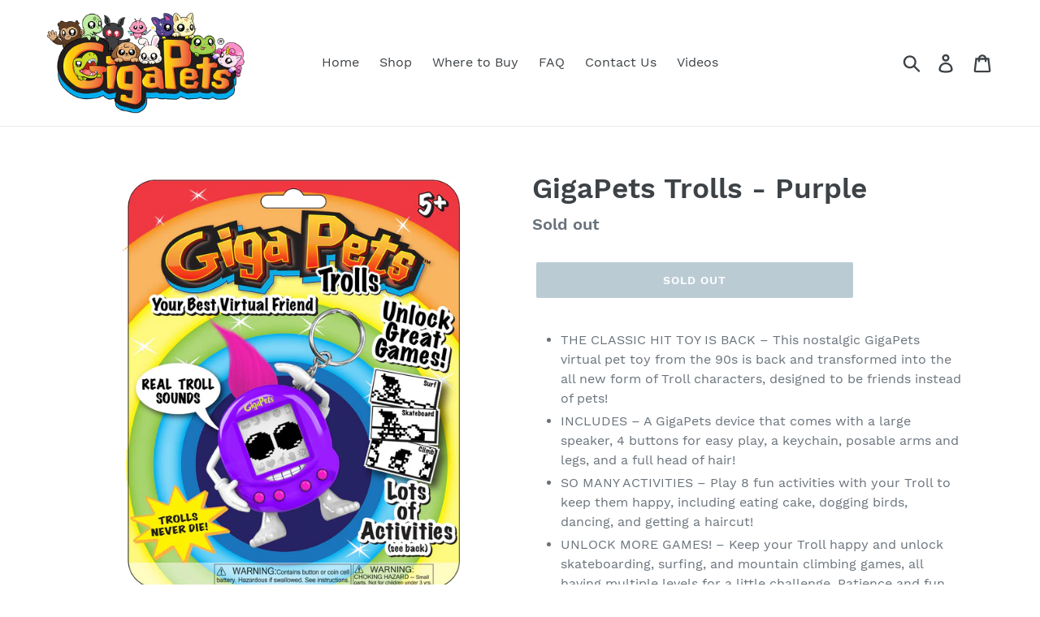

--- FILE ---
content_type: text/html; charset=utf-8
request_url: https://gigapetsar.myshopify.com/collections/gigapets-trolls/products/gigapets-trolls-purple
body_size: 24904
content:
<!doctype html>
<!--[if IE 9]> <html class="ie9 no-js" lang="en"> <![endif]-->
<!--[if (gt IE 9)|!(IE)]><!--> <html class="no-js" lang="en"> <!--<![endif]-->
<head>
  <meta charset="utf-8">
  <meta http-equiv="X-UA-Compatible" content="IE=edge,chrome=1">
  <meta name="viewport" content="width=device-width,initial-scale=1">
  <meta name="theme-color" content="#7796a8">
  <link rel="canonical" href="https://gigapetsar.myshopify.com/products/gigapets-trolls-purple"><link rel="shortcut icon" href="//gigapetsar.myshopify.com/cdn/shop/files/cropped-favicon_32x32.png?v=1613611216" type="image/png"><title>GigaPets Trolls - Purple</title><meta name="description" content="THE CLASSIC HIT TOY IS BACK – This nostalgic GigaPets virtual pet toy from the 90s is back and transformed into the all new form of Troll characters, designed to be friends instead of pets! INCLUDES – A GigaPets device that comes with a large speaker, 4 buttons for easy play, a keychain, posable arms and legs, and a fu"><!-- /snippets/social-meta-tags.liquid -->




<meta property="og:site_name" content="GigaPets">
<meta property="og:url" content="https://gigapetsar.myshopify.com/products/gigapets-trolls-purple">
<meta property="og:title" content="GigaPets Trolls - Purple">
<meta property="og:type" content="product">
<meta property="og:description" content="THE CLASSIC HIT TOY IS BACK – This nostalgic GigaPets virtual pet toy from the 90s is back and transformed into the all new form of Troll characters, designed to be friends instead of pets! INCLUDES – A GigaPets device that comes with a large speaker, 4 buttons for easy play, a keychain, posable arms and legs, and a fu">

  <meta property="og:price:amount" content="19.99">
  <meta property="og:price:currency" content="USD">

<meta property="og:image" content="http://gigapetsar.myshopify.com/cdn/shop/products/Purple_Troll_image2_dcabab45-a455-46ec-ac4e-0ecc5ae969b5_1200x1200.png?v=1590774239"><meta property="og:image" content="http://gigapetsar.myshopify.com/cdn/shop/products/RedTroll_Image3_720924dc-21b2-438e-95ba-177091767cc2_1200x1200.png?v=1590774239"><meta property="og:image" content="http://gigapetsar.myshopify.com/cdn/shop/products/PurpleTrollRender_1200x1200.png?v=1590774239">
<meta property="og:image:secure_url" content="https://gigapetsar.myshopify.com/cdn/shop/products/Purple_Troll_image2_dcabab45-a455-46ec-ac4e-0ecc5ae969b5_1200x1200.png?v=1590774239"><meta property="og:image:secure_url" content="https://gigapetsar.myshopify.com/cdn/shop/products/RedTroll_Image3_720924dc-21b2-438e-95ba-177091767cc2_1200x1200.png?v=1590774239"><meta property="og:image:secure_url" content="https://gigapetsar.myshopify.com/cdn/shop/products/PurpleTrollRender_1200x1200.png?v=1590774239">


<meta name="twitter:card" content="summary_large_image">
<meta name="twitter:title" content="GigaPets Trolls - Purple">
<meta name="twitter:description" content="THE CLASSIC HIT TOY IS BACK – This nostalgic GigaPets virtual pet toy from the 90s is back and transformed into the all new form of Troll characters, designed to be friends instead of pets! INCLUDES – A GigaPets device that comes with a large speaker, 4 buttons for easy play, a keychain, posable arms and legs, and a fu">


  <link href="//gigapetsar.myshopify.com/cdn/shop/t/1/assets/theme.scss.css?v=146727865378468276051708095770" rel="stylesheet" type="text/css" media="all" />

  <script>
    var theme = {
      strings: {
        addToCart: "Add to cart",
        soldOut: "Sold out",
        unavailable: "Unavailable",
        regularPrice: "Regular price",
        sale: "Sale",
        showMore: "Show More",
        showLess: "Show Less",
        addressError: "Error looking up that address",
        addressNoResults: "No results for that address",
        addressQueryLimit: "You have exceeded the Google API usage limit. Consider upgrading to a \u003ca href=\"https:\/\/developers.google.com\/maps\/premium\/usage-limits\"\u003ePremium Plan\u003c\/a\u003e.",
        authError: "There was a problem authenticating your Google Maps account.",
        newWindow: "Opens in a new window.",
        external: "Opens external website.",
        newWindowExternal: "Opens external website in a new window."
      },
      moneyFormat: "${{amount}}"
    }

    document.documentElement.className = document.documentElement.className.replace('no-js', 'js');
  </script>

  <!--[if (lte IE 9) ]><script src="//gigapetsar.myshopify.com/cdn/shop/t/1/assets/match-media.min.js?v=22265819453975888031535059074" type="text/javascript"></script><![endif]--><!--[if (gt IE 9)|!(IE)]><!--><script src="//gigapetsar.myshopify.com/cdn/shop/t/1/assets/lazysizes.js?v=68441465964607740661535059074" async="async"></script><!--<![endif]-->
  <!--[if lte IE 9]><script src="//gigapetsar.myshopify.com/cdn/shop/t/1/assets/lazysizes.min.js?v=136"></script><![endif]-->

  <!--[if (gt IE 9)|!(IE)]><!--><script src="//gigapetsar.myshopify.com/cdn/shop/t/1/assets/vendor.js?v=121857302354663160541535059075" defer="defer"></script><!--<![endif]-->
  <!--[if lte IE 9]><script src="//gigapetsar.myshopify.com/cdn/shop/t/1/assets/vendor.js?v=121857302354663160541535059075"></script><![endif]-->

  <!--[if (gt IE 9)|!(IE)]><!--><script src="//gigapetsar.myshopify.com/cdn/shop/t/1/assets/theme.js?v=34611478454016113181639408418" defer="defer"></script><!--<![endif]-->
  <!--[if lte IE 9]><script src="//gigapetsar.myshopify.com/cdn/shop/t/1/assets/theme.js?v=34611478454016113181639408418"></script><![endif]-->

  <script>window.performance && window.performance.mark && window.performance.mark('shopify.content_for_header.start');</script><meta id="shopify-digital-wallet" name="shopify-digital-wallet" content="/2793603141/digital_wallets/dialog">
<meta name="shopify-checkout-api-token" content="f62da8b5c225403e45af86874aa372be">
<meta id="in-context-paypal-metadata" data-shop-id="2793603141" data-venmo-supported="false" data-environment="production" data-locale="en_US" data-paypal-v4="true" data-currency="USD">
<link rel="alternate" type="application/json+oembed" href="https://gigapetsar.myshopify.com/products/gigapets-trolls-purple.oembed">
<script async="async" src="/checkouts/internal/preloads.js?locale=en-US"></script>
<link rel="preconnect" href="https://shop.app" crossorigin="anonymous">
<script async="async" src="https://shop.app/checkouts/internal/preloads.js?locale=en-US&shop_id=2793603141" crossorigin="anonymous"></script>
<script id="apple-pay-shop-capabilities" type="application/json">{"shopId":2793603141,"countryCode":"US","currencyCode":"USD","merchantCapabilities":["supports3DS"],"merchantId":"gid:\/\/shopify\/Shop\/2793603141","merchantName":"GigaPets","requiredBillingContactFields":["postalAddress","email"],"requiredShippingContactFields":["postalAddress","email"],"shippingType":"shipping","supportedNetworks":["visa","masterCard","amex","discover","elo","jcb"],"total":{"type":"pending","label":"GigaPets","amount":"1.00"},"shopifyPaymentsEnabled":true,"supportsSubscriptions":true}</script>
<script id="shopify-features" type="application/json">{"accessToken":"f62da8b5c225403e45af86874aa372be","betas":["rich-media-storefront-analytics"],"domain":"gigapetsar.myshopify.com","predictiveSearch":true,"shopId":2793603141,"locale":"en"}</script>
<script>var Shopify = Shopify || {};
Shopify.shop = "gigapetsar.myshopify.com";
Shopify.locale = "en";
Shopify.currency = {"active":"USD","rate":"1.0"};
Shopify.country = "US";
Shopify.theme = {"name":"Debut","id":34611757125,"schema_name":"Debut","schema_version":"7.1.1","theme_store_id":796,"role":"main"};
Shopify.theme.handle = "null";
Shopify.theme.style = {"id":null,"handle":null};
Shopify.cdnHost = "gigapetsar.myshopify.com/cdn";
Shopify.routes = Shopify.routes || {};
Shopify.routes.root = "/";</script>
<script type="module">!function(o){(o.Shopify=o.Shopify||{}).modules=!0}(window);</script>
<script>!function(o){function n(){var o=[];function n(){o.push(Array.prototype.slice.apply(arguments))}return n.q=o,n}var t=o.Shopify=o.Shopify||{};t.loadFeatures=n(),t.autoloadFeatures=n()}(window);</script>
<script>
  window.ShopifyPay = window.ShopifyPay || {};
  window.ShopifyPay.apiHost = "shop.app\/pay";
  window.ShopifyPay.redirectState = null;
</script>
<script id="shop-js-analytics" type="application/json">{"pageType":"product"}</script>
<script defer="defer" async type="module" src="//gigapetsar.myshopify.com/cdn/shopifycloud/shop-js/modules/v2/client.init-shop-cart-sync_BdyHc3Nr.en.esm.js"></script>
<script defer="defer" async type="module" src="//gigapetsar.myshopify.com/cdn/shopifycloud/shop-js/modules/v2/chunk.common_Daul8nwZ.esm.js"></script>
<script type="module">
  await import("//gigapetsar.myshopify.com/cdn/shopifycloud/shop-js/modules/v2/client.init-shop-cart-sync_BdyHc3Nr.en.esm.js");
await import("//gigapetsar.myshopify.com/cdn/shopifycloud/shop-js/modules/v2/chunk.common_Daul8nwZ.esm.js");

  window.Shopify.SignInWithShop?.initShopCartSync?.({"fedCMEnabled":true,"windoidEnabled":true});

</script>
<script>
  window.Shopify = window.Shopify || {};
  if (!window.Shopify.featureAssets) window.Shopify.featureAssets = {};
  window.Shopify.featureAssets['shop-js'] = {"shop-cart-sync":["modules/v2/client.shop-cart-sync_QYOiDySF.en.esm.js","modules/v2/chunk.common_Daul8nwZ.esm.js"],"init-fed-cm":["modules/v2/client.init-fed-cm_DchLp9rc.en.esm.js","modules/v2/chunk.common_Daul8nwZ.esm.js"],"shop-button":["modules/v2/client.shop-button_OV7bAJc5.en.esm.js","modules/v2/chunk.common_Daul8nwZ.esm.js"],"init-windoid":["modules/v2/client.init-windoid_DwxFKQ8e.en.esm.js","modules/v2/chunk.common_Daul8nwZ.esm.js"],"shop-cash-offers":["modules/v2/client.shop-cash-offers_DWtL6Bq3.en.esm.js","modules/v2/chunk.common_Daul8nwZ.esm.js","modules/v2/chunk.modal_CQq8HTM6.esm.js"],"shop-toast-manager":["modules/v2/client.shop-toast-manager_CX9r1SjA.en.esm.js","modules/v2/chunk.common_Daul8nwZ.esm.js"],"init-shop-email-lookup-coordinator":["modules/v2/client.init-shop-email-lookup-coordinator_UhKnw74l.en.esm.js","modules/v2/chunk.common_Daul8nwZ.esm.js"],"pay-button":["modules/v2/client.pay-button_DzxNnLDY.en.esm.js","modules/v2/chunk.common_Daul8nwZ.esm.js"],"avatar":["modules/v2/client.avatar_BTnouDA3.en.esm.js"],"init-shop-cart-sync":["modules/v2/client.init-shop-cart-sync_BdyHc3Nr.en.esm.js","modules/v2/chunk.common_Daul8nwZ.esm.js"],"shop-login-button":["modules/v2/client.shop-login-button_D8B466_1.en.esm.js","modules/v2/chunk.common_Daul8nwZ.esm.js","modules/v2/chunk.modal_CQq8HTM6.esm.js"],"init-customer-accounts-sign-up":["modules/v2/client.init-customer-accounts-sign-up_C8fpPm4i.en.esm.js","modules/v2/client.shop-login-button_D8B466_1.en.esm.js","modules/v2/chunk.common_Daul8nwZ.esm.js","modules/v2/chunk.modal_CQq8HTM6.esm.js"],"init-shop-for-new-customer-accounts":["modules/v2/client.init-shop-for-new-customer-accounts_CVTO0Ztu.en.esm.js","modules/v2/client.shop-login-button_D8B466_1.en.esm.js","modules/v2/chunk.common_Daul8nwZ.esm.js","modules/v2/chunk.modal_CQq8HTM6.esm.js"],"init-customer-accounts":["modules/v2/client.init-customer-accounts_dRgKMfrE.en.esm.js","modules/v2/client.shop-login-button_D8B466_1.en.esm.js","modules/v2/chunk.common_Daul8nwZ.esm.js","modules/v2/chunk.modal_CQq8HTM6.esm.js"],"shop-follow-button":["modules/v2/client.shop-follow-button_CkZpjEct.en.esm.js","modules/v2/chunk.common_Daul8nwZ.esm.js","modules/v2/chunk.modal_CQq8HTM6.esm.js"],"lead-capture":["modules/v2/client.lead-capture_BntHBhfp.en.esm.js","modules/v2/chunk.common_Daul8nwZ.esm.js","modules/v2/chunk.modal_CQq8HTM6.esm.js"],"checkout-modal":["modules/v2/client.checkout-modal_CfxcYbTm.en.esm.js","modules/v2/chunk.common_Daul8nwZ.esm.js","modules/v2/chunk.modal_CQq8HTM6.esm.js"],"shop-login":["modules/v2/client.shop-login_Da4GZ2H6.en.esm.js","modules/v2/chunk.common_Daul8nwZ.esm.js","modules/v2/chunk.modal_CQq8HTM6.esm.js"],"payment-terms":["modules/v2/client.payment-terms_MV4M3zvL.en.esm.js","modules/v2/chunk.common_Daul8nwZ.esm.js","modules/v2/chunk.modal_CQq8HTM6.esm.js"]};
</script>
<script>(function() {
  var isLoaded = false;
  function asyncLoad() {
    if (isLoaded) return;
    isLoaded = true;
    var urls = ["https:\/\/script.app.flomllr.com\/controller.js?stamp=1613065837352\u0026shop=gigapetsar.myshopify.com","https:\/\/evmwheel.expertvillagemedia.com\/assets\/front-end-js\/evm_spin.js?shop=gigapetsar.myshopify.com","\/\/cdn.shopify.com\/proxy\/d121a822219a0fdbc2c638d81b8b1d56296cf972146bbfbeb7d8a4774e3468b0\/static.cdn.printful.com\/static\/js\/external\/shopify-product-customizer.js?v=0.28\u0026shop=gigapetsar.myshopify.com\u0026sp-cache-control=cHVibGljLCBtYXgtYWdlPTkwMA"];
    for (var i = 0; i < urls.length; i++) {
      var s = document.createElement('script');
      s.type = 'text/javascript';
      s.async = true;
      s.src = urls[i];
      var x = document.getElementsByTagName('script')[0];
      x.parentNode.insertBefore(s, x);
    }
  };
  if(window.attachEvent) {
    window.attachEvent('onload', asyncLoad);
  } else {
    window.addEventListener('load', asyncLoad, false);
  }
})();</script>
<script id="__st">var __st={"a":2793603141,"offset":-21600,"reqid":"7a65dec3-029a-4b24-969b-7ba335d7e58e-1768977978","pageurl":"gigapetsar.myshopify.com\/collections\/gigapets-trolls\/products\/gigapets-trolls-purple","u":"63973f4c3678","p":"product","rtyp":"product","rid":4543836422199};</script>
<script>window.ShopifyPaypalV4VisibilityTracking = true;</script>
<script id="captcha-bootstrap">!function(){'use strict';const t='contact',e='account',n='new_comment',o=[[t,t],['blogs',n],['comments',n],[t,'customer']],c=[[e,'customer_login'],[e,'guest_login'],[e,'recover_customer_password'],[e,'create_customer']],r=t=>t.map((([t,e])=>`form[action*='/${t}']:not([data-nocaptcha='true']) input[name='form_type'][value='${e}']`)).join(','),a=t=>()=>t?[...document.querySelectorAll(t)].map((t=>t.form)):[];function s(){const t=[...o],e=r(t);return a(e)}const i='password',u='form_key',d=['recaptcha-v3-token','g-recaptcha-response','h-captcha-response',i],f=()=>{try{return window.sessionStorage}catch{return}},m='__shopify_v',_=t=>t.elements[u];function p(t,e,n=!1){try{const o=window.sessionStorage,c=JSON.parse(o.getItem(e)),{data:r}=function(t){const{data:e,action:n}=t;return t[m]||n?{data:e,action:n}:{data:t,action:n}}(c);for(const[e,n]of Object.entries(r))t.elements[e]&&(t.elements[e].value=n);n&&o.removeItem(e)}catch(o){console.error('form repopulation failed',{error:o})}}const l='form_type',E='cptcha';function T(t){t.dataset[E]=!0}const w=window,h=w.document,L='Shopify',v='ce_forms',y='captcha';let A=!1;((t,e)=>{const n=(g='f06e6c50-85a8-45c8-87d0-21a2b65856fe',I='https://cdn.shopify.com/shopifycloud/storefront-forms-hcaptcha/ce_storefront_forms_captcha_hcaptcha.v1.5.2.iife.js',D={infoText:'Protected by hCaptcha',privacyText:'Privacy',termsText:'Terms'},(t,e,n)=>{const o=w[L][v],c=o.bindForm;if(c)return c(t,g,e,D).then(n);var r;o.q.push([[t,g,e,D],n]),r=I,A||(h.body.append(Object.assign(h.createElement('script'),{id:'captcha-provider',async:!0,src:r})),A=!0)});var g,I,D;w[L]=w[L]||{},w[L][v]=w[L][v]||{},w[L][v].q=[],w[L][y]=w[L][y]||{},w[L][y].protect=function(t,e){n(t,void 0,e),T(t)},Object.freeze(w[L][y]),function(t,e,n,w,h,L){const[v,y,A,g]=function(t,e,n){const i=e?o:[],u=t?c:[],d=[...i,...u],f=r(d),m=r(i),_=r(d.filter((([t,e])=>n.includes(e))));return[a(f),a(m),a(_),s()]}(w,h,L),I=t=>{const e=t.target;return e instanceof HTMLFormElement?e:e&&e.form},D=t=>v().includes(t);t.addEventListener('submit',(t=>{const e=I(t);if(!e)return;const n=D(e)&&!e.dataset.hcaptchaBound&&!e.dataset.recaptchaBound,o=_(e),c=g().includes(e)&&(!o||!o.value);(n||c)&&t.preventDefault(),c&&!n&&(function(t){try{if(!f())return;!function(t){const e=f();if(!e)return;const n=_(t);if(!n)return;const o=n.value;o&&e.removeItem(o)}(t);const e=Array.from(Array(32),(()=>Math.random().toString(36)[2])).join('');!function(t,e){_(t)||t.append(Object.assign(document.createElement('input'),{type:'hidden',name:u})),t.elements[u].value=e}(t,e),function(t,e){const n=f();if(!n)return;const o=[...t.querySelectorAll(`input[type='${i}']`)].map((({name:t})=>t)),c=[...d,...o],r={};for(const[a,s]of new FormData(t).entries())c.includes(a)||(r[a]=s);n.setItem(e,JSON.stringify({[m]:1,action:t.action,data:r}))}(t,e)}catch(e){console.error('failed to persist form',e)}}(e),e.submit())}));const S=(t,e)=>{t&&!t.dataset[E]&&(n(t,e.some((e=>e===t))),T(t))};for(const o of['focusin','change'])t.addEventListener(o,(t=>{const e=I(t);D(e)&&S(e,y())}));const B=e.get('form_key'),M=e.get(l),P=B&&M;t.addEventListener('DOMContentLoaded',(()=>{const t=y();if(P)for(const e of t)e.elements[l].value===M&&p(e,B);[...new Set([...A(),...v().filter((t=>'true'===t.dataset.shopifyCaptcha))])].forEach((e=>S(e,t)))}))}(h,new URLSearchParams(w.location.search),n,t,e,['guest_login'])})(!0,!0)}();</script>
<script integrity="sha256-4kQ18oKyAcykRKYeNunJcIwy7WH5gtpwJnB7kiuLZ1E=" data-source-attribution="shopify.loadfeatures" defer="defer" src="//gigapetsar.myshopify.com/cdn/shopifycloud/storefront/assets/storefront/load_feature-a0a9edcb.js" crossorigin="anonymous"></script>
<script crossorigin="anonymous" defer="defer" src="//gigapetsar.myshopify.com/cdn/shopifycloud/storefront/assets/shopify_pay/storefront-65b4c6d7.js?v=20250812"></script>
<script data-source-attribution="shopify.dynamic_checkout.dynamic.init">var Shopify=Shopify||{};Shopify.PaymentButton=Shopify.PaymentButton||{isStorefrontPortableWallets:!0,init:function(){window.Shopify.PaymentButton.init=function(){};var t=document.createElement("script");t.src="https://gigapetsar.myshopify.com/cdn/shopifycloud/portable-wallets/latest/portable-wallets.en.js",t.type="module",document.head.appendChild(t)}};
</script>
<script data-source-attribution="shopify.dynamic_checkout.buyer_consent">
  function portableWalletsHideBuyerConsent(e){var t=document.getElementById("shopify-buyer-consent"),n=document.getElementById("shopify-subscription-policy-button");t&&n&&(t.classList.add("hidden"),t.setAttribute("aria-hidden","true"),n.removeEventListener("click",e))}function portableWalletsShowBuyerConsent(e){var t=document.getElementById("shopify-buyer-consent"),n=document.getElementById("shopify-subscription-policy-button");t&&n&&(t.classList.remove("hidden"),t.removeAttribute("aria-hidden"),n.addEventListener("click",e))}window.Shopify?.PaymentButton&&(window.Shopify.PaymentButton.hideBuyerConsent=portableWalletsHideBuyerConsent,window.Shopify.PaymentButton.showBuyerConsent=portableWalletsShowBuyerConsent);
</script>
<script data-source-attribution="shopify.dynamic_checkout.cart.bootstrap">document.addEventListener("DOMContentLoaded",(function(){function t(){return document.querySelector("shopify-accelerated-checkout-cart, shopify-accelerated-checkout")}if(t())Shopify.PaymentButton.init();else{new MutationObserver((function(e,n){t()&&(Shopify.PaymentButton.init(),n.disconnect())})).observe(document.body,{childList:!0,subtree:!0})}}));
</script>
<link id="shopify-accelerated-checkout-styles" rel="stylesheet" media="screen" href="https://gigapetsar.myshopify.com/cdn/shopifycloud/portable-wallets/latest/accelerated-checkout-backwards-compat.css" crossorigin="anonymous">
<style id="shopify-accelerated-checkout-cart">
        #shopify-buyer-consent {
  margin-top: 1em;
  display: inline-block;
  width: 100%;
}

#shopify-buyer-consent.hidden {
  display: none;
}

#shopify-subscription-policy-button {
  background: none;
  border: none;
  padding: 0;
  text-decoration: underline;
  font-size: inherit;
  cursor: pointer;
}

#shopify-subscription-policy-button::before {
  box-shadow: none;
}

      </style>

<script>window.performance && window.performance.mark && window.performance.mark('shopify.content_for_header.end');</script>

  <link href="//gigapetsar.myshopify.com/cdn/shop/t/1/assets/gang-custom-css-shopify--main.css?v=166550533051136101741604958156" rel="stylesheet" type="text/css" media="all" />
<link href="https://monorail-edge.shopifysvc.com" rel="dns-prefetch">
<script>(function(){if ("sendBeacon" in navigator && "performance" in window) {try {var session_token_from_headers = performance.getEntriesByType('navigation')[0].serverTiming.find(x => x.name == '_s').description;} catch {var session_token_from_headers = undefined;}var session_cookie_matches = document.cookie.match(/_shopify_s=([^;]*)/);var session_token_from_cookie = session_cookie_matches && session_cookie_matches.length === 2 ? session_cookie_matches[1] : "";var session_token = session_token_from_headers || session_token_from_cookie || "";function handle_abandonment_event(e) {var entries = performance.getEntries().filter(function(entry) {return /monorail-edge.shopifysvc.com/.test(entry.name);});if (!window.abandonment_tracked && entries.length === 0) {window.abandonment_tracked = true;var currentMs = Date.now();var navigation_start = performance.timing.navigationStart;var payload = {shop_id: 2793603141,url: window.location.href,navigation_start,duration: currentMs - navigation_start,session_token,page_type: "product"};window.navigator.sendBeacon("https://monorail-edge.shopifysvc.com/v1/produce", JSON.stringify({schema_id: "online_store_buyer_site_abandonment/1.1",payload: payload,metadata: {event_created_at_ms: currentMs,event_sent_at_ms: currentMs}}));}}window.addEventListener('pagehide', handle_abandonment_event);}}());</script>
<script id="web-pixels-manager-setup">(function e(e,d,r,n,o){if(void 0===o&&(o={}),!Boolean(null===(a=null===(i=window.Shopify)||void 0===i?void 0:i.analytics)||void 0===a?void 0:a.replayQueue)){var i,a;window.Shopify=window.Shopify||{};var t=window.Shopify;t.analytics=t.analytics||{};var s=t.analytics;s.replayQueue=[],s.publish=function(e,d,r){return s.replayQueue.push([e,d,r]),!0};try{self.performance.mark("wpm:start")}catch(e){}var l=function(){var e={modern:/Edge?\/(1{2}[4-9]|1[2-9]\d|[2-9]\d{2}|\d{4,})\.\d+(\.\d+|)|Firefox\/(1{2}[4-9]|1[2-9]\d|[2-9]\d{2}|\d{4,})\.\d+(\.\d+|)|Chrom(ium|e)\/(9{2}|\d{3,})\.\d+(\.\d+|)|(Maci|X1{2}).+ Version\/(15\.\d+|(1[6-9]|[2-9]\d|\d{3,})\.\d+)([,.]\d+|)( \(\w+\)|)( Mobile\/\w+|) Safari\/|Chrome.+OPR\/(9{2}|\d{3,})\.\d+\.\d+|(CPU[ +]OS|iPhone[ +]OS|CPU[ +]iPhone|CPU IPhone OS|CPU iPad OS)[ +]+(15[._]\d+|(1[6-9]|[2-9]\d|\d{3,})[._]\d+)([._]\d+|)|Android:?[ /-](13[3-9]|1[4-9]\d|[2-9]\d{2}|\d{4,})(\.\d+|)(\.\d+|)|Android.+Firefox\/(13[5-9]|1[4-9]\d|[2-9]\d{2}|\d{4,})\.\d+(\.\d+|)|Android.+Chrom(ium|e)\/(13[3-9]|1[4-9]\d|[2-9]\d{2}|\d{4,})\.\d+(\.\d+|)|SamsungBrowser\/([2-9]\d|\d{3,})\.\d+/,legacy:/Edge?\/(1[6-9]|[2-9]\d|\d{3,})\.\d+(\.\d+|)|Firefox\/(5[4-9]|[6-9]\d|\d{3,})\.\d+(\.\d+|)|Chrom(ium|e)\/(5[1-9]|[6-9]\d|\d{3,})\.\d+(\.\d+|)([\d.]+$|.*Safari\/(?![\d.]+ Edge\/[\d.]+$))|(Maci|X1{2}).+ Version\/(10\.\d+|(1[1-9]|[2-9]\d|\d{3,})\.\d+)([,.]\d+|)( \(\w+\)|)( Mobile\/\w+|) Safari\/|Chrome.+OPR\/(3[89]|[4-9]\d|\d{3,})\.\d+\.\d+|(CPU[ +]OS|iPhone[ +]OS|CPU[ +]iPhone|CPU IPhone OS|CPU iPad OS)[ +]+(10[._]\d+|(1[1-9]|[2-9]\d|\d{3,})[._]\d+)([._]\d+|)|Android:?[ /-](13[3-9]|1[4-9]\d|[2-9]\d{2}|\d{4,})(\.\d+|)(\.\d+|)|Mobile Safari.+OPR\/([89]\d|\d{3,})\.\d+\.\d+|Android.+Firefox\/(13[5-9]|1[4-9]\d|[2-9]\d{2}|\d{4,})\.\d+(\.\d+|)|Android.+Chrom(ium|e)\/(13[3-9]|1[4-9]\d|[2-9]\d{2}|\d{4,})\.\d+(\.\d+|)|Android.+(UC? ?Browser|UCWEB|U3)[ /]?(15\.([5-9]|\d{2,})|(1[6-9]|[2-9]\d|\d{3,})\.\d+)\.\d+|SamsungBrowser\/(5\.\d+|([6-9]|\d{2,})\.\d+)|Android.+MQ{2}Browser\/(14(\.(9|\d{2,})|)|(1[5-9]|[2-9]\d|\d{3,})(\.\d+|))(\.\d+|)|K[Aa][Ii]OS\/(3\.\d+|([4-9]|\d{2,})\.\d+)(\.\d+|)/},d=e.modern,r=e.legacy,n=navigator.userAgent;return n.match(d)?"modern":n.match(r)?"legacy":"unknown"}(),u="modern"===l?"modern":"legacy",c=(null!=n?n:{modern:"",legacy:""})[u],f=function(e){return[e.baseUrl,"/wpm","/b",e.hashVersion,"modern"===e.buildTarget?"m":"l",".js"].join("")}({baseUrl:d,hashVersion:r,buildTarget:u}),m=function(e){var d=e.version,r=e.bundleTarget,n=e.surface,o=e.pageUrl,i=e.monorailEndpoint;return{emit:function(e){var a=e.status,t=e.errorMsg,s=(new Date).getTime(),l=JSON.stringify({metadata:{event_sent_at_ms:s},events:[{schema_id:"web_pixels_manager_load/3.1",payload:{version:d,bundle_target:r,page_url:o,status:a,surface:n,error_msg:t},metadata:{event_created_at_ms:s}}]});if(!i)return console&&console.warn&&console.warn("[Web Pixels Manager] No Monorail endpoint provided, skipping logging."),!1;try{return self.navigator.sendBeacon.bind(self.navigator)(i,l)}catch(e){}var u=new XMLHttpRequest;try{return u.open("POST",i,!0),u.setRequestHeader("Content-Type","text/plain"),u.send(l),!0}catch(e){return console&&console.warn&&console.warn("[Web Pixels Manager] Got an unhandled error while logging to Monorail."),!1}}}}({version:r,bundleTarget:l,surface:e.surface,pageUrl:self.location.href,monorailEndpoint:e.monorailEndpoint});try{o.browserTarget=l,function(e){var d=e.src,r=e.async,n=void 0===r||r,o=e.onload,i=e.onerror,a=e.sri,t=e.scriptDataAttributes,s=void 0===t?{}:t,l=document.createElement("script"),u=document.querySelector("head"),c=document.querySelector("body");if(l.async=n,l.src=d,a&&(l.integrity=a,l.crossOrigin="anonymous"),s)for(var f in s)if(Object.prototype.hasOwnProperty.call(s,f))try{l.dataset[f]=s[f]}catch(e){}if(o&&l.addEventListener("load",o),i&&l.addEventListener("error",i),u)u.appendChild(l);else{if(!c)throw new Error("Did not find a head or body element to append the script");c.appendChild(l)}}({src:f,async:!0,onload:function(){if(!function(){var e,d;return Boolean(null===(d=null===(e=window.Shopify)||void 0===e?void 0:e.analytics)||void 0===d?void 0:d.initialized)}()){var d=window.webPixelsManager.init(e)||void 0;if(d){var r=window.Shopify.analytics;r.replayQueue.forEach((function(e){var r=e[0],n=e[1],o=e[2];d.publishCustomEvent(r,n,o)})),r.replayQueue=[],r.publish=d.publishCustomEvent,r.visitor=d.visitor,r.initialized=!0}}},onerror:function(){return m.emit({status:"failed",errorMsg:"".concat(f," has failed to load")})},sri:function(e){var d=/^sha384-[A-Za-z0-9+/=]+$/;return"string"==typeof e&&d.test(e)}(c)?c:"",scriptDataAttributes:o}),m.emit({status:"loading"})}catch(e){m.emit({status:"failed",errorMsg:(null==e?void 0:e.message)||"Unknown error"})}}})({shopId: 2793603141,storefrontBaseUrl: "https://gigapetsar.myshopify.com",extensionsBaseUrl: "https://extensions.shopifycdn.com/cdn/shopifycloud/web-pixels-manager",monorailEndpoint: "https://monorail-edge.shopifysvc.com/unstable/produce_batch",surface: "storefront-renderer",enabledBetaFlags: ["2dca8a86"],webPixelsConfigList: [{"id":"50462775","eventPayloadVersion":"v1","runtimeContext":"LAX","scriptVersion":"1","type":"CUSTOM","privacyPurposes":["MARKETING"],"name":"Meta pixel (migrated)"},{"id":"shopify-app-pixel","configuration":"{}","eventPayloadVersion":"v1","runtimeContext":"STRICT","scriptVersion":"0450","apiClientId":"shopify-pixel","type":"APP","privacyPurposes":["ANALYTICS","MARKETING"]},{"id":"shopify-custom-pixel","eventPayloadVersion":"v1","runtimeContext":"LAX","scriptVersion":"0450","apiClientId":"shopify-pixel","type":"CUSTOM","privacyPurposes":["ANALYTICS","MARKETING"]}],isMerchantRequest: false,initData: {"shop":{"name":"GigaPets","paymentSettings":{"currencyCode":"USD"},"myshopifyDomain":"gigapetsar.myshopify.com","countryCode":"US","storefrontUrl":"https:\/\/gigapetsar.myshopify.com"},"customer":null,"cart":null,"checkout":null,"productVariants":[{"price":{"amount":19.99,"currencyCode":"USD"},"product":{"title":"GigaPets Trolls - Purple","vendor":"GigaPets","id":"4543836422199","untranslatedTitle":"GigaPets Trolls - Purple","url":"\/products\/gigapets-trolls-purple","type":""},"id":"39365122064439","image":{"src":"\/\/gigapetsar.myshopify.com\/cdn\/shop\/products\/Purple_Troll_image2_dcabab45-a455-46ec-ac4e-0ecc5ae969b5.png?v=1590774239"},"sku":"Giga_Trolls_1066_Card","title":"Default Title","untranslatedTitle":"Default Title"}],"purchasingCompany":null},},"https://gigapetsar.myshopify.com/cdn","fcfee988w5aeb613cpc8e4bc33m6693e112",{"modern":"","legacy":""},{"shopId":"2793603141","storefrontBaseUrl":"https:\/\/gigapetsar.myshopify.com","extensionBaseUrl":"https:\/\/extensions.shopifycdn.com\/cdn\/shopifycloud\/web-pixels-manager","surface":"storefront-renderer","enabledBetaFlags":"[\"2dca8a86\"]","isMerchantRequest":"false","hashVersion":"fcfee988w5aeb613cpc8e4bc33m6693e112","publish":"custom","events":"[[\"page_viewed\",{}],[\"product_viewed\",{\"productVariant\":{\"price\":{\"amount\":19.99,\"currencyCode\":\"USD\"},\"product\":{\"title\":\"GigaPets Trolls - Purple\",\"vendor\":\"GigaPets\",\"id\":\"4543836422199\",\"untranslatedTitle\":\"GigaPets Trolls - Purple\",\"url\":\"\/products\/gigapets-trolls-purple\",\"type\":\"\"},\"id\":\"39365122064439\",\"image\":{\"src\":\"\/\/gigapetsar.myshopify.com\/cdn\/shop\/products\/Purple_Troll_image2_dcabab45-a455-46ec-ac4e-0ecc5ae969b5.png?v=1590774239\"},\"sku\":\"Giga_Trolls_1066_Card\",\"title\":\"Default Title\",\"untranslatedTitle\":\"Default Title\"}}]]"});</script><script>
  window.ShopifyAnalytics = window.ShopifyAnalytics || {};
  window.ShopifyAnalytics.meta = window.ShopifyAnalytics.meta || {};
  window.ShopifyAnalytics.meta.currency = 'USD';
  var meta = {"product":{"id":4543836422199,"gid":"gid:\/\/shopify\/Product\/4543836422199","vendor":"GigaPets","type":"","handle":"gigapets-trolls-purple","variants":[{"id":39365122064439,"price":1999,"name":"GigaPets Trolls - Purple","public_title":null,"sku":"Giga_Trolls_1066_Card"}],"remote":false},"page":{"pageType":"product","resourceType":"product","resourceId":4543836422199,"requestId":"7a65dec3-029a-4b24-969b-7ba335d7e58e-1768977978"}};
  for (var attr in meta) {
    window.ShopifyAnalytics.meta[attr] = meta[attr];
  }
</script>
<script class="analytics">
  (function () {
    var customDocumentWrite = function(content) {
      var jquery = null;

      if (window.jQuery) {
        jquery = window.jQuery;
      } else if (window.Checkout && window.Checkout.$) {
        jquery = window.Checkout.$;
      }

      if (jquery) {
        jquery('body').append(content);
      }
    };

    var hasLoggedConversion = function(token) {
      if (token) {
        return document.cookie.indexOf('loggedConversion=' + token) !== -1;
      }
      return false;
    }

    var setCookieIfConversion = function(token) {
      if (token) {
        var twoMonthsFromNow = new Date(Date.now());
        twoMonthsFromNow.setMonth(twoMonthsFromNow.getMonth() + 2);

        document.cookie = 'loggedConversion=' + token + '; expires=' + twoMonthsFromNow;
      }
    }

    var trekkie = window.ShopifyAnalytics.lib = window.trekkie = window.trekkie || [];
    if (trekkie.integrations) {
      return;
    }
    trekkie.methods = [
      'identify',
      'page',
      'ready',
      'track',
      'trackForm',
      'trackLink'
    ];
    trekkie.factory = function(method) {
      return function() {
        var args = Array.prototype.slice.call(arguments);
        args.unshift(method);
        trekkie.push(args);
        return trekkie;
      };
    };
    for (var i = 0; i < trekkie.methods.length; i++) {
      var key = trekkie.methods[i];
      trekkie[key] = trekkie.factory(key);
    }
    trekkie.load = function(config) {
      trekkie.config = config || {};
      trekkie.config.initialDocumentCookie = document.cookie;
      var first = document.getElementsByTagName('script')[0];
      var script = document.createElement('script');
      script.type = 'text/javascript';
      script.onerror = function(e) {
        var scriptFallback = document.createElement('script');
        scriptFallback.type = 'text/javascript';
        scriptFallback.onerror = function(error) {
                var Monorail = {
      produce: function produce(monorailDomain, schemaId, payload) {
        var currentMs = new Date().getTime();
        var event = {
          schema_id: schemaId,
          payload: payload,
          metadata: {
            event_created_at_ms: currentMs,
            event_sent_at_ms: currentMs
          }
        };
        return Monorail.sendRequest("https://" + monorailDomain + "/v1/produce", JSON.stringify(event));
      },
      sendRequest: function sendRequest(endpointUrl, payload) {
        // Try the sendBeacon API
        if (window && window.navigator && typeof window.navigator.sendBeacon === 'function' && typeof window.Blob === 'function' && !Monorail.isIos12()) {
          var blobData = new window.Blob([payload], {
            type: 'text/plain'
          });

          if (window.navigator.sendBeacon(endpointUrl, blobData)) {
            return true;
          } // sendBeacon was not successful

        } // XHR beacon

        var xhr = new XMLHttpRequest();

        try {
          xhr.open('POST', endpointUrl);
          xhr.setRequestHeader('Content-Type', 'text/plain');
          xhr.send(payload);
        } catch (e) {
          console.log(e);
        }

        return false;
      },
      isIos12: function isIos12() {
        return window.navigator.userAgent.lastIndexOf('iPhone; CPU iPhone OS 12_') !== -1 || window.navigator.userAgent.lastIndexOf('iPad; CPU OS 12_') !== -1;
      }
    };
    Monorail.produce('monorail-edge.shopifysvc.com',
      'trekkie_storefront_load_errors/1.1',
      {shop_id: 2793603141,
      theme_id: 34611757125,
      app_name: "storefront",
      context_url: window.location.href,
      source_url: "//gigapetsar.myshopify.com/cdn/s/trekkie.storefront.cd680fe47e6c39ca5d5df5f0a32d569bc48c0f27.min.js"});

        };
        scriptFallback.async = true;
        scriptFallback.src = '//gigapetsar.myshopify.com/cdn/s/trekkie.storefront.cd680fe47e6c39ca5d5df5f0a32d569bc48c0f27.min.js';
        first.parentNode.insertBefore(scriptFallback, first);
      };
      script.async = true;
      script.src = '//gigapetsar.myshopify.com/cdn/s/trekkie.storefront.cd680fe47e6c39ca5d5df5f0a32d569bc48c0f27.min.js';
      first.parentNode.insertBefore(script, first);
    };
    trekkie.load(
      {"Trekkie":{"appName":"storefront","development":false,"defaultAttributes":{"shopId":2793603141,"isMerchantRequest":null,"themeId":34611757125,"themeCityHash":"10315891648610501649","contentLanguage":"en","currency":"USD","eventMetadataId":"2f7fe76e-bd2b-4181-b945-26fd988b81e5"},"isServerSideCookieWritingEnabled":true,"monorailRegion":"shop_domain","enabledBetaFlags":["65f19447"]},"Session Attribution":{},"S2S":{"facebookCapiEnabled":false,"source":"trekkie-storefront-renderer","apiClientId":580111}}
    );

    var loaded = false;
    trekkie.ready(function() {
      if (loaded) return;
      loaded = true;

      window.ShopifyAnalytics.lib = window.trekkie;

      var originalDocumentWrite = document.write;
      document.write = customDocumentWrite;
      try { window.ShopifyAnalytics.merchantGoogleAnalytics.call(this); } catch(error) {};
      document.write = originalDocumentWrite;

      window.ShopifyAnalytics.lib.page(null,{"pageType":"product","resourceType":"product","resourceId":4543836422199,"requestId":"7a65dec3-029a-4b24-969b-7ba335d7e58e-1768977978","shopifyEmitted":true});

      var match = window.location.pathname.match(/checkouts\/(.+)\/(thank_you|post_purchase)/)
      var token = match? match[1]: undefined;
      if (!hasLoggedConversion(token)) {
        setCookieIfConversion(token);
        window.ShopifyAnalytics.lib.track("Viewed Product",{"currency":"USD","variantId":39365122064439,"productId":4543836422199,"productGid":"gid:\/\/shopify\/Product\/4543836422199","name":"GigaPets Trolls - Purple","price":"19.99","sku":"Giga_Trolls_1066_Card","brand":"GigaPets","variant":null,"category":"","nonInteraction":true,"remote":false},undefined,undefined,{"shopifyEmitted":true});
      window.ShopifyAnalytics.lib.track("monorail:\/\/trekkie_storefront_viewed_product\/1.1",{"currency":"USD","variantId":39365122064439,"productId":4543836422199,"productGid":"gid:\/\/shopify\/Product\/4543836422199","name":"GigaPets Trolls - Purple","price":"19.99","sku":"Giga_Trolls_1066_Card","brand":"GigaPets","variant":null,"category":"","nonInteraction":true,"remote":false,"referer":"https:\/\/gigapetsar.myshopify.com\/collections\/gigapets-trolls\/products\/gigapets-trolls-purple"});
      }
    });


        var eventsListenerScript = document.createElement('script');
        eventsListenerScript.async = true;
        eventsListenerScript.src = "//gigapetsar.myshopify.com/cdn/shopifycloud/storefront/assets/shop_events_listener-3da45d37.js";
        document.getElementsByTagName('head')[0].appendChild(eventsListenerScript);

})();</script>
<script
  defer
  src="https://gigapetsar.myshopify.com/cdn/shopifycloud/perf-kit/shopify-perf-kit-3.0.4.min.js"
  data-application="storefront-renderer"
  data-shop-id="2793603141"
  data-render-region="gcp-us-central1"
  data-page-type="product"
  data-theme-instance-id="34611757125"
  data-theme-name="Debut"
  data-theme-version="7.1.1"
  data-monorail-region="shop_domain"
  data-resource-timing-sampling-rate="10"
  data-shs="true"
  data-shs-beacon="true"
  data-shs-export-with-fetch="true"
  data-shs-logs-sample-rate="1"
  data-shs-beacon-endpoint="https://gigapetsar.myshopify.com/api/collect"
></script>
</head>

<body class="template-product">

  <a class="in-page-link visually-hidden skip-link" href="#MainContent">Skip to content</a>

  <div id="SearchDrawer" class="search-bar drawer drawer--top" role="dialog" aria-modal="true" aria-label="Search">
    <div class="search-bar__table">
      <div class="search-bar__table-cell search-bar__form-wrapper">
        <form class="search search-bar__form" action="/search" method="get" role="search">
          <input class="search__input search-bar__input" type="search" name="q" value="" placeholder="Search" aria-label="Search">
          <button class="search-bar__submit search__submit btn--link" type="submit">
            <svg aria-hidden="true" focusable="false" role="presentation" class="icon icon-search" viewBox="0 0 37 40"><path d="M35.6 36l-9.8-9.8c4.1-5.4 3.6-13.2-1.3-18.1-5.4-5.4-14.2-5.4-19.7 0-5.4 5.4-5.4 14.2 0 19.7 2.6 2.6 6.1 4.1 9.8 4.1 3 0 5.9-1 8.3-2.8l9.8 9.8c.4.4.9.6 1.4.6s1-.2 1.4-.6c.9-.9.9-2.1.1-2.9zm-20.9-8.2c-2.6 0-5.1-1-7-2.9-3.9-3.9-3.9-10.1 0-14C9.6 9 12.2 8 14.7 8s5.1 1 7 2.9c3.9 3.9 3.9 10.1 0 14-1.9 1.9-4.4 2.9-7 2.9z"/></svg>
            <span class="icon__fallback-text">Submit</span>
          </button>
        </form>
      </div>
      <div class="search-bar__table-cell text-right">
        <button type="button" class="btn--link search-bar__close js-drawer-close">
          <svg aria-hidden="true" focusable="false" role="presentation" class="icon icon-close" viewBox="0 0 37 40"><path d="M21.3 23l11-11c.8-.8.8-2 0-2.8-.8-.8-2-.8-2.8 0l-11 11-11-11c-.8-.8-2-.8-2.8 0-.8.8-.8 2 0 2.8l11 11-11 11c-.8.8-.8 2 0 2.8.4.4.9.6 1.4.6s1-.2 1.4-.6l11-11 11 11c.4.4.9.6 1.4.6s1-.2 1.4-.6c.8-.8.8-2 0-2.8l-11-11z"/></svg>
          <span class="icon__fallback-text">Close search</span>
        </button>
      </div>
    </div>
  </div>

  <div id="shopify-section-header" class="shopify-section">
  <style>
    
      .site-header__logo-image {
        max-width: 250px;
      }
    

    
      .site-header__logo-image {
        margin: 0;
      }
    
  </style>


<div data-section-id="header" data-section-type="header-section">
  
    
  

  <header class="site-header border-bottom logo--left" role="banner">
    <div class="grid grid--no-gutters grid--table site-header__mobile-nav">
      

      

      <div class="grid__item medium-up--one-quarter logo-align--left">
        
        
          <div class="h2 site-header__logo">
        
          
<a href="/" class="site-header__logo-image">
              
              <img class="lazyload js"
                   src="//gigapetsar.myshopify.com/cdn/shop/files/Logo_With_All_Character_2024_300x300.png?v=1708095753"
                   data-src="//gigapetsar.myshopify.com/cdn/shop/files/Logo_With_All_Character_2024_{width}x.png?v=1708095753"
                   data-widths="[180, 360, 540, 720, 900, 1080, 1296, 1512, 1728, 2048]"
                   data-aspectratio="2.001862197392924"
                   data-sizes="auto"
                   alt="GigaPets"
                   style="max-width: 250px">
              <noscript>
                
                <img src="//gigapetsar.myshopify.com/cdn/shop/files/Logo_With_All_Character_2024_250x.png?v=1708095753"
                     srcset="//gigapetsar.myshopify.com/cdn/shop/files/Logo_With_All_Character_2024_250x.png?v=1708095753 1x, //gigapetsar.myshopify.com/cdn/shop/files/Logo_With_All_Character_2024_250x@2x.png?v=1708095753 2x"
                     alt="GigaPets"
                     style="max-width: 250px;">
              </noscript>
            </a>
          
        
          </div>
        
      </div>

      
        <nav class="grid__item medium-up--one-half small--hide" id="AccessibleNav" role="navigation">
          <ul class="site-nav list--inline " id="SiteNav">
  



    
      <li>
        <a href="http://gigapets.com" class="site-nav__link site-nav__link--main">Home</a>
      </li>
    
  



    
      <li>
        <a href="http://gigapetsar.myshopify.com" class="site-nav__link site-nav__link--main">Shop</a>
      </li>
    
  



    
      <li>
        <a href="https://gigapets.com/wheretobuy/" class="site-nav__link site-nav__link--main">Where to Buy</a>
      </li>
    
  



    
      <li>
        <a href="https://gigapets.com/faq/" class="site-nav__link site-nav__link--main">FAQ</a>
      </li>
    
  



    
      <li>
        <a href="https://gigapets.com/contact-us/" class="site-nav__link site-nav__link--main">Contact Us</a>
      </li>
    
  



    
      <li>
        <a href="https://gigapets.com/videos/" class="site-nav__link site-nav__link--main">Videos</a>
      </li>
    
  
</ul>

        </nav>
      

      <div class="grid__item medium-up--one-quarter text-right site-header__icons site-header__icons--plus">
        <div class="site-header__icons-wrapper">
          
            <div class="site-header__search site-header__icon small--hide">
              <form action="/search" method="get" class="search-header search" role="search">
  <input class="search-header__input search__input"
    type="search"
    name="q"
    placeholder="Search"
    aria-label="Search">
  <button class="search-header__submit search__submit btn--link site-header__icon" type="submit">
    <svg aria-hidden="true" focusable="false" role="presentation" class="icon icon-search" viewBox="0 0 37 40"><path d="M35.6 36l-9.8-9.8c4.1-5.4 3.6-13.2-1.3-18.1-5.4-5.4-14.2-5.4-19.7 0-5.4 5.4-5.4 14.2 0 19.7 2.6 2.6 6.1 4.1 9.8 4.1 3 0 5.9-1 8.3-2.8l9.8 9.8c.4.4.9.6 1.4.6s1-.2 1.4-.6c.9-.9.9-2.1.1-2.9zm-20.9-8.2c-2.6 0-5.1-1-7-2.9-3.9-3.9-3.9-10.1 0-14C9.6 9 12.2 8 14.7 8s5.1 1 7 2.9c3.9 3.9 3.9 10.1 0 14-1.9 1.9-4.4 2.9-7 2.9z"/></svg>
    <span class="icon__fallback-text">Submit</span>
  </button>
</form>

            </div>
          

          <button type="button" class="btn--link site-header__icon site-header__search-toggle js-drawer-open-top medium-up--hide">
            <svg aria-hidden="true" focusable="false" role="presentation" class="icon icon-search" viewBox="0 0 37 40"><path d="M35.6 36l-9.8-9.8c4.1-5.4 3.6-13.2-1.3-18.1-5.4-5.4-14.2-5.4-19.7 0-5.4 5.4-5.4 14.2 0 19.7 2.6 2.6 6.1 4.1 9.8 4.1 3 0 5.9-1 8.3-2.8l9.8 9.8c.4.4.9.6 1.4.6s1-.2 1.4-.6c.9-.9.9-2.1.1-2.9zm-20.9-8.2c-2.6 0-5.1-1-7-2.9-3.9-3.9-3.9-10.1 0-14C9.6 9 12.2 8 14.7 8s5.1 1 7 2.9c3.9 3.9 3.9 10.1 0 14-1.9 1.9-4.4 2.9-7 2.9z"/></svg>
            <span class="icon__fallback-text">Search</span>
          </button>

          
            
              <a href="/account/login" class="site-header__icon site-header__account">
                <svg aria-hidden="true" focusable="false" role="presentation" class="icon icon-login" viewBox="0 0 28.33 37.68"><path d="M14.17 14.9a7.45 7.45 0 1 0-7.5-7.45 7.46 7.46 0 0 0 7.5 7.45zm0-10.91a3.45 3.45 0 1 1-3.5 3.46A3.46 3.46 0 0 1 14.17 4zM14.17 16.47A14.18 14.18 0 0 0 0 30.68c0 1.41.66 4 5.11 5.66a27.17 27.17 0 0 0 9.06 1.34c6.54 0 14.17-1.84 14.17-7a14.18 14.18 0 0 0-14.17-14.21zm0 17.21c-6.3 0-10.17-1.77-10.17-3a10.17 10.17 0 1 1 20.33 0c.01 1.23-3.86 3-10.16 3z"/></svg>
                <span class="icon__fallback-text">Log in</span>
              </a>
            
          

          <a href="/cart" class="site-header__icon site-header__cart">
            <svg aria-hidden="true" focusable="false" role="presentation" class="icon icon-cart" viewBox="0 0 37 40"><path d="M36.5 34.8L33.3 8h-5.9C26.7 3.9 23 .8 18.5.8S10.3 3.9 9.6 8H3.7L.5 34.8c-.2 1.5.4 2.4.9 3 .5.5 1.4 1.2 3.1 1.2h28c1.3 0 2.4-.4 3.1-1.3.7-.7 1-1.8.9-2.9zm-18-30c2.2 0 4.1 1.4 4.7 3.2h-9.5c.7-1.9 2.6-3.2 4.8-3.2zM4.5 35l2.8-23h2.2v3c0 1.1.9 2 2 2s2-.9 2-2v-3h10v3c0 1.1.9 2 2 2s2-.9 2-2v-3h2.2l2.8 23h-28z"/></svg>
            <span class="icon__fallback-text">Cart</span>
            
          </a>

          
            <button type="button" class="btn--link site-header__icon site-header__menu js-mobile-nav-toggle mobile-nav--open" aria-controls="navigation"  aria-expanded="false" aria-label="Menu">
              <svg aria-hidden="true" focusable="false" role="presentation" class="icon icon-hamburger" viewBox="0 0 37 40"><path d="M33.5 25h-30c-1.1 0-2-.9-2-2s.9-2 2-2h30c1.1 0 2 .9 2 2s-.9 2-2 2zm0-11.5h-30c-1.1 0-2-.9-2-2s.9-2 2-2h30c1.1 0 2 .9 2 2s-.9 2-2 2zm0 23h-30c-1.1 0-2-.9-2-2s.9-2 2-2h30c1.1 0 2 .9 2 2s-.9 2-2 2z"/></svg>
              <svg aria-hidden="true" focusable="false" role="presentation" class="icon icon-close" viewBox="0 0 37 40"><path d="M21.3 23l11-11c.8-.8.8-2 0-2.8-.8-.8-2-.8-2.8 0l-11 11-11-11c-.8-.8-2-.8-2.8 0-.8.8-.8 2 0 2.8l11 11-11 11c-.8.8-.8 2 0 2.8.4.4.9.6 1.4.6s1-.2 1.4-.6l11-11 11 11c.4.4.9.6 1.4.6s1-.2 1.4-.6c.8-.8.8-2 0-2.8l-11-11z"/></svg>
            </button>
          
        </div>

      </div>
    </div>

    <nav class="mobile-nav-wrapper medium-up--hide" role="navigation">
      <ul id="MobileNav" class="mobile-nav">
        
<li class="mobile-nav__item border-bottom">
            
              <a href="http://gigapets.com" class="mobile-nav__link">
                Home
              </a>
            
          </li>
        
<li class="mobile-nav__item border-bottom">
            
              <a href="http://gigapetsar.myshopify.com" class="mobile-nav__link">
                Shop
              </a>
            
          </li>
        
<li class="mobile-nav__item border-bottom">
            
              <a href="https://gigapets.com/wheretobuy/" class="mobile-nav__link">
                Where to Buy
              </a>
            
          </li>
        
<li class="mobile-nav__item border-bottom">
            
              <a href="https://gigapets.com/faq/" class="mobile-nav__link">
                FAQ
              </a>
            
          </li>
        
<li class="mobile-nav__item border-bottom">
            
              <a href="https://gigapets.com/contact-us/" class="mobile-nav__link">
                Contact Us
              </a>
            
          </li>
        
<li class="mobile-nav__item">
            
              <a href="https://gigapets.com/videos/" class="mobile-nav__link">
                Videos
              </a>
            
          </li>
        
      </ul>
    </nav>
  </header>

  
</div>



<script type="application/ld+json">
{
  "@context": "http://schema.org",
  "@type": "Organization",
  "name": "GigaPets",
  
    
    "logo": "https://gigapetsar.myshopify.com/cdn/shop/files/Logo_With_All_Character_2024_1075x.png?v=1708095753",
  
  "sameAs": [
    "",
    "https://www.facebook.com/GigaPetsAreBack/",
    "",
    "https://www.instagram.com/topsecrettoys/",
    "",
    "",
    "",
    ""
  ],
  "url": "https://gigapetsar.myshopify.com"
}
</script>


</div>

  <div class="page-container" id="PageContainer">

    <main class="main-content js-focus-hidden" id="MainContent" role="main" tabindex="-1">
      

<div id="shopify-section-product-template" class="shopify-section"><div class="product-template__container page-width"
  id="ProductSection-product-template"
  data-section-id="product-template"
  data-section-type="product"
  data-enable-history-state="true"
><script>if(typeof pn==="undefined"){pn={};}if(typeof pn.cP==="undefined"){pn.cP={};}pn.cP[4543836422199]={"id":4543836422199,"h":"gigapets-trolls-purple","i":"products/Purple_Troll_image2_dcabab45-a455-46ec-ac4e-0ecc5ae969b5.png","t":[],"v":[{"id":39365122064439,"m":"shopify","p":"deny","q":-1,"r":1999, },]}
</script>
  


  <div class="grid product-single">
    <div class="grid__item product-single__photos medium-up--one-half">
        
        
        
        
<style>
  
  
  @media screen and (min-width: 750px) { 
    #FeaturedImage-product-template-14609850302519 {
      max-width: 445.503909643788px;
      max-height: 530px;
    }
    #FeaturedImageZoom-product-template-14609850302519-wrapper {
      max-width: 445.503909643788px;
      max-height: 530px;
    }
   } 
  
  
    
    @media screen and (max-width: 749px) {
      #FeaturedImage-product-template-14609850302519 {
        max-width: 630.4300608166811px;
        max-height: 750px;
      }
      #FeaturedImageZoom-product-template-14609850302519-wrapper {
        max-width: 630.4300608166811px;
      }
    }
  
</style>


        <div id="FeaturedImageZoom-product-template-14609850302519-wrapper" class="product-single__photo-wrapper js">
          <div
          id="FeaturedImageZoom-product-template-14609850302519"
          style="padding-top:118.96640826873386%;"
          class="product-single__photo js-zoom-enabled product-single__photo--has-thumbnails"
          data-image-id="14609850302519"
           data-zoom="//gigapetsar.myshopify.com/cdn/shop/products/Purple_Troll_image2_dcabab45-a455-46ec-ac4e-0ecc5ae969b5_1024x1024@2x.png?v=1590774239">
            <img id="FeaturedImage-product-template-14609850302519"
                 class="feature-row__image product-featured-img lazyload"
                 src="//gigapetsar.myshopify.com/cdn/shop/products/Purple_Troll_image2_dcabab45-a455-46ec-ac4e-0ecc5ae969b5_300x300.png?v=1590774239"
                 data-src="//gigapetsar.myshopify.com/cdn/shop/products/Purple_Troll_image2_dcabab45-a455-46ec-ac4e-0ecc5ae969b5_{width}x.png?v=1590774239"
                 data-widths="[180, 360, 540, 720, 900, 1080, 1296, 1512, 1728, 2048]"
                 data-aspectratio="0.8405734144222415"
                 data-sizes="auto"
                 tabindex="-1"
                 alt="GigaPets Trolls - Purple">
          </div>
        </div>
      
        
        
        
        
<style>
  
  
  @media screen and (min-width: 750px) { 
    #FeaturedImage-product-template-14609850269751 {
      max-width: 438.32185886402755px;
      max-height: 530px;
    }
    #FeaturedImageZoom-product-template-14609850269751-wrapper {
      max-width: 438.32185886402755px;
      max-height: 530px;
    }
   } 
  
  
    
    @media screen and (max-width: 749px) {
      #FeaturedImage-product-template-14609850269751 {
        max-width: 620.2667814113597px;
        max-height: 750px;
      }
      #FeaturedImageZoom-product-template-14609850269751-wrapper {
        max-width: 620.2667814113597px;
      }
    }
  
</style>


        <div id="FeaturedImageZoom-product-template-14609850269751-wrapper" class="product-single__photo-wrapper js">
          <div
          id="FeaturedImageZoom-product-template-14609850269751"
          style="padding-top:120.91571279916754%;"
          class="product-single__photo js-zoom-enabled product-single__photo--has-thumbnails hide"
          data-image-id="14609850269751"
           data-zoom="//gigapetsar.myshopify.com/cdn/shop/products/RedTroll_Image3_720924dc-21b2-438e-95ba-177091767cc2_1024x1024@2x.png?v=1590774239">
            <img id="FeaturedImage-product-template-14609850269751"
                 class="feature-row__image product-featured-img lazyload lazypreload"
                 src="//gigapetsar.myshopify.com/cdn/shop/products/RedTroll_Image3_720924dc-21b2-438e-95ba-177091767cc2_300x300.png?v=1590774239"
                 data-src="//gigapetsar.myshopify.com/cdn/shop/products/RedTroll_Image3_720924dc-21b2-438e-95ba-177091767cc2_{width}x.png?v=1590774239"
                 data-widths="[180, 360, 540, 720, 900, 1080, 1296, 1512, 1728, 2048]"
                 data-aspectratio="0.8270223752151463"
                 data-sizes="auto"
                 tabindex="-1"
                 alt="GigaPets Trolls - Purple">
          </div>
        </div>
      
        
        
        
        
<style>
  
  
  @media screen and (min-width: 750px) { 
    #FeaturedImage-product-template-14609987371063 {
      max-width: 337.68898488120954px;
      max-height: 530px;
    }
    #FeaturedImageZoom-product-template-14609987371063-wrapper {
      max-width: 337.68898488120954px;
      max-height: 530px;
    }
   } 
  
  
    
    @media screen and (max-width: 749px) {
      #FeaturedImage-product-template-14609987371063 {
        max-width: 477.86177105831536px;
        max-height: 750px;
      }
      #FeaturedImageZoom-product-template-14609987371063-wrapper {
        max-width: 477.86177105831536px;
      }
    }
  
</style>


        <div id="FeaturedImageZoom-product-template-14609987371063-wrapper" class="product-single__photo-wrapper js">
          <div
          id="FeaturedImageZoom-product-template-14609987371063"
          style="padding-top:156.94915254237287%;"
          class="product-single__photo js-zoom-enabled product-single__photo--has-thumbnails hide"
          data-image-id="14609987371063"
           data-zoom="//gigapetsar.myshopify.com/cdn/shop/products/PurpleTrollRender_1024x1024@2x.png?v=1590774239">
            <img id="FeaturedImage-product-template-14609987371063"
                 class="feature-row__image product-featured-img lazyload lazypreload"
                 src="//gigapetsar.myshopify.com/cdn/shop/products/PurpleTrollRender_300x300.png?v=1590774239"
                 data-src="//gigapetsar.myshopify.com/cdn/shop/products/PurpleTrollRender_{width}x.png?v=1590774239"
                 data-widths="[180, 360, 540, 720, 900, 1080, 1296, 1512, 1728, 2048]"
                 data-aspectratio="0.6371490280777538"
                 data-sizes="auto"
                 tabindex="-1"
                 alt="GigaPets Trolls - Purple">
          </div>
        </div>
      
        
        
        
        
<style>
  
  
  @media screen and (min-width: 750px) { 
    #FeaturedImage-product-template-14611355271223 {
      max-width: 378.57142857142856px;
      max-height: 530px;
    }
    #FeaturedImageZoom-product-template-14611355271223-wrapper {
      max-width: 378.57142857142856px;
      max-height: 530px;
    }
   } 
  
  
    
    @media screen and (max-width: 749px) {
      #FeaturedImage-product-template-14611355271223 {
        max-width: 535.7142857142858px;
        max-height: 750px;
      }
      #FeaturedImageZoom-product-template-14611355271223-wrapper {
        max-width: 535.7142857142858px;
      }
    }
  
</style>


        <div id="FeaturedImageZoom-product-template-14611355271223-wrapper" class="product-single__photo-wrapper js">
          <div
          id="FeaturedImageZoom-product-template-14611355271223"
          style="padding-top:140.0%;"
          class="product-single__photo js-zoom-enabled product-single__photo--has-thumbnails hide"
          data-image-id="14611355271223"
           data-zoom="//gigapetsar.myshopify.com/cdn/shop/products/PurpleTroll_image4_1024x1024@2x.png?v=1590774248">
            <img id="FeaturedImage-product-template-14611355271223"
                 class="feature-row__image product-featured-img lazyload lazypreload"
                 src="//gigapetsar.myshopify.com/cdn/shop/products/PurpleTroll_image4_300x300.png?v=1590774248"
                 data-src="//gigapetsar.myshopify.com/cdn/shop/products/PurpleTroll_image4_{width}x.png?v=1590774248"
                 data-widths="[180, 360, 540, 720, 900, 1080, 1296, 1512, 1728, 2048]"
                 data-aspectratio="0.7142857142857143"
                 data-sizes="auto"
                 tabindex="-1"
                 alt="GigaPets Trolls - Purple">
          </div>
        </div>
      
        
        
        
        
<style>
  
  
  @media screen and (min-width: 750px) { 
    #FeaturedImage-product-template-14609850433591 {
      max-width: 378.57142857142856px;
      max-height: 530px;
    }
    #FeaturedImageZoom-product-template-14609850433591-wrapper {
      max-width: 378.57142857142856px;
      max-height: 530px;
    }
   } 
  
  
    
    @media screen and (max-width: 749px) {
      #FeaturedImage-product-template-14609850433591 {
        max-width: 535.7142857142858px;
        max-height: 750px;
      }
      #FeaturedImageZoom-product-template-14609850433591-wrapper {
        max-width: 535.7142857142858px;
      }
    }
  
</style>


        <div id="FeaturedImageZoom-product-template-14609850433591-wrapper" class="product-single__photo-wrapper js">
          <div
          id="FeaturedImageZoom-product-template-14609850433591"
          style="padding-top:140.0%;"
          class="product-single__photo js-zoom-enabled product-single__photo--has-thumbnails hide"
          data-image-id="14609850433591"
           data-zoom="//gigapetsar.myshopify.com/cdn/shop/products/RedTroll_Image5_5094a855-a2c0-4599-b87c-0ee6908dca4b_1024x1024@2x.jpg?v=1590774248">
            <img id="FeaturedImage-product-template-14609850433591"
                 class="feature-row__image product-featured-img lazyload lazypreload"
                 src="//gigapetsar.myshopify.com/cdn/shop/products/RedTroll_Image5_5094a855-a2c0-4599-b87c-0ee6908dca4b_300x300.jpg?v=1590774248"
                 data-src="//gigapetsar.myshopify.com/cdn/shop/products/RedTroll_Image5_5094a855-a2c0-4599-b87c-0ee6908dca4b_{width}x.jpg?v=1590774248"
                 data-widths="[180, 360, 540, 720, 900, 1080, 1296, 1512, 1728, 2048]"
                 data-aspectratio="0.7142857142857143"
                 data-sizes="auto"
                 tabindex="-1"
                 alt="GigaPets Trolls - Purple">
          </div>
        </div>
      

      <noscript>
        
        <img src="//gigapetsar.myshopify.com/cdn/shop/products/Purple_Troll_image2_dcabab45-a455-46ec-ac4e-0ecc5ae969b5_530x@2x.png?v=1590774239" alt="GigaPets Trolls - Purple" id="FeaturedImage-product-template" class="product-featured-img" style="max-width: 530px;">
      </noscript>

      
        

        <div class="thumbnails-wrapper thumbnails-slider--active">
          
            <button type="button" class="btn btn--link medium-up--hide thumbnails-slider__btn thumbnails-slider__prev thumbnails-slider__prev--product-template">
              <svg aria-hidden="true" focusable="false" role="presentation" class="icon icon-chevron-left" viewBox="0 0 284.49 498.98"><defs><style>.cls-1{fill:#231f20}</style></defs><path class="cls-1" d="M437.67 129.51a35 35 0 0 1 24.75 59.75L272.67 379l189.75 189.74a35 35 0 1 1-49.5 49.5L198.43 403.75a35 35 0 0 1 0-49.5l214.49-214.49a34.89 34.89 0 0 1 24.75-10.25z" transform="translate(-188.18 -129.51)"/></svg>
              <span class="icon__fallback-text">Previous slide</span>
            </button>
          
          <ul class="grid grid--uniform product-single__thumbnails product-single__thumbnails-product-template">
            
              <li class="grid__item medium-up--one-quarter product-single__thumbnails-item js">
                <a href="//gigapetsar.myshopify.com/cdn/shop/products/Purple_Troll_image2_dcabab45-a455-46ec-ac4e-0ecc5ae969b5_1024x1024@2x.png?v=1590774239"
                   class="text-link product-single__thumbnail product-single__thumbnail--product-template"
                   data-thumbnail-id="14609850302519"
                   data-zoom="//gigapetsar.myshopify.com/cdn/shop/products/Purple_Troll_image2_dcabab45-a455-46ec-ac4e-0ecc5ae969b5_1024x1024@2x.png?v=1590774239">
                     <img class="product-single__thumbnail-image" src="//gigapetsar.myshopify.com/cdn/shop/products/Purple_Troll_image2_dcabab45-a455-46ec-ac4e-0ecc5ae969b5_110x110@2x.png?v=1590774239" alt="Load image into Gallery viewer, GigaPets Trolls - Purple">
                </a>
              </li>
            
              <li class="grid__item medium-up--one-quarter product-single__thumbnails-item js">
                <a href="//gigapetsar.myshopify.com/cdn/shop/products/RedTroll_Image3_720924dc-21b2-438e-95ba-177091767cc2_1024x1024@2x.png?v=1590774239"
                   class="text-link product-single__thumbnail product-single__thumbnail--product-template"
                   data-thumbnail-id="14609850269751"
                   data-zoom="//gigapetsar.myshopify.com/cdn/shop/products/RedTroll_Image3_720924dc-21b2-438e-95ba-177091767cc2_1024x1024@2x.png?v=1590774239">
                     <img class="product-single__thumbnail-image" src="//gigapetsar.myshopify.com/cdn/shop/products/RedTroll_Image3_720924dc-21b2-438e-95ba-177091767cc2_110x110@2x.png?v=1590774239" alt="Load image into Gallery viewer, GigaPets Trolls - Purple">
                </a>
              </li>
            
              <li class="grid__item medium-up--one-quarter product-single__thumbnails-item js">
                <a href="//gigapetsar.myshopify.com/cdn/shop/products/PurpleTrollRender_1024x1024@2x.png?v=1590774239"
                   class="text-link product-single__thumbnail product-single__thumbnail--product-template"
                   data-thumbnail-id="14609987371063"
                   data-zoom="//gigapetsar.myshopify.com/cdn/shop/products/PurpleTrollRender_1024x1024@2x.png?v=1590774239">
                     <img class="product-single__thumbnail-image" src="//gigapetsar.myshopify.com/cdn/shop/products/PurpleTrollRender_110x110@2x.png?v=1590774239" alt="Load image into Gallery viewer, GigaPets Trolls - Purple">
                </a>
              </li>
            
              <li class="grid__item medium-up--one-quarter product-single__thumbnails-item js">
                <a href="//gigapetsar.myshopify.com/cdn/shop/products/PurpleTroll_image4_1024x1024@2x.png?v=1590774248"
                   class="text-link product-single__thumbnail product-single__thumbnail--product-template"
                   data-thumbnail-id="14611355271223"
                   data-zoom="//gigapetsar.myshopify.com/cdn/shop/products/PurpleTroll_image4_1024x1024@2x.png?v=1590774248">
                     <img class="product-single__thumbnail-image" src="//gigapetsar.myshopify.com/cdn/shop/products/PurpleTroll_image4_110x110@2x.png?v=1590774248" alt="Load image into Gallery viewer, GigaPets Trolls - Purple">
                </a>
              </li>
            
              <li class="grid__item medium-up--one-quarter product-single__thumbnails-item js">
                <a href="//gigapetsar.myshopify.com/cdn/shop/products/RedTroll_Image5_5094a855-a2c0-4599-b87c-0ee6908dca4b_1024x1024@2x.jpg?v=1590774248"
                   class="text-link product-single__thumbnail product-single__thumbnail--product-template"
                   data-thumbnail-id="14609850433591"
                   data-zoom="//gigapetsar.myshopify.com/cdn/shop/products/RedTroll_Image5_5094a855-a2c0-4599-b87c-0ee6908dca4b_1024x1024@2x.jpg?v=1590774248">
                     <img class="product-single__thumbnail-image" src="//gigapetsar.myshopify.com/cdn/shop/products/RedTroll_Image5_5094a855-a2c0-4599-b87c-0ee6908dca4b_110x110@2x.jpg?v=1590774248" alt="Load image into Gallery viewer, GigaPets Trolls - Purple">
                </a>
              </li>
            
          </ul>
          
            <button type="button" class="btn btn--link medium-up--hide thumbnails-slider__btn thumbnails-slider__next thumbnails-slider__next--product-template">
              <svg aria-hidden="true" focusable="false" role="presentation" class="icon icon-chevron-right" viewBox="0 0 284.49 498.98"><defs><style>.cls-1{fill:#231f20}</style></defs><path class="cls-1" d="M223.18 628.49a35 35 0 0 1-24.75-59.75L388.17 379 198.43 189.26a35 35 0 0 1 49.5-49.5l214.49 214.49a35 35 0 0 1 0 49.5L247.93 618.24a34.89 34.89 0 0 1-24.75 10.25z" transform="translate(-188.18 -129.51)"/></svg>
              <span class="icon__fallback-text">Next slide</span>
            </button>
          
        </div>
      
    </div>

    <div class="grid__item medium-up--one-half">
      <div class="product-single__meta">

        <h1 class="product-single__title">GigaPets Trolls - Purple</h1>

          <div class="product__price">
            <!-- snippet/product-price.liquid -->

<dl class="price" data-price>

  

  <div class="price__regular">
    <dt>
      <span class="visually-hidden visually-hidden--inline">Regular price</span>
    </dt>
    <dd>
      <span class="price-item price-item--regular" data-regular-price>
        
          Sold out
        
      </span>
    </dd>
  </div>
  <div class="price__sale">
    <dt>
      <span class="visually-hidden visually-hidden--inline">Sale price</span>
    </dt>
    <dd>
      <span class="price-item price-item--sale" data-sale-price>
        $19.99
      </span>
      <span class="price-item__label" aria-hidden="true">Sale</span>
    </dd>
  </div>
</dl>

          </div>

          

          <form method="post" action="/cart/add" id="product_form_4543836422199" accept-charset="UTF-8" class="product-form product-form-product-template
" enctype="multipart/form-data" novalidate="novalidate"><input type="hidden" name="form_type" value="product" /><input type="hidden" name="utf8" value="✓" />
            

            <select name="id" id="ProductSelect-product-template" class="product-form__variants no-js">
              
                
                  <option disabled="disabled">Default Title - Sold out</option>
                
              
            </select>

            
            <div class="product-form__item product-form__item--submit product-form__item--no-variants">
              <button type="submit" name="add" id="AddToCart-product-template" disabled="disabled" class="btn product-form__cart-submit">
                <span id="AddToCartText-product-template">
                  
                    Sold out
                  
                </span>
              </button>
              
            </div>
          <input type="hidden" name="product-id" value="4543836422199" /><input type="hidden" name="section-id" value="product-template" /></form>
        </div><p class="visually-hidden" data-product-status
          aria-live="polite"
          role="status"
        ></p>

        <div class="product-single__description rte">
          <ul class="a-unordered-list a-vertical a-spacing-mini">
<li><span class="a-list-item">THE CLASSIC HIT TOY IS BACK – This nostalgic GigaPets virtual pet toy from the 90s is back and transformed into the all new form of Troll characters, designed to be friends instead of pets!</span></li>
<li><span class="a-list-item">INCLUDES – A GigaPets device that comes with a large speaker, 4 buttons for easy play, a keychain, posable arms and legs, and a full head of hair!</span></li>
<li><span class="a-list-item">SO MANY ACTIVITIES – Play 8 fun activities with your Troll to keep them happy, including eating cake, dogging birds, dancing, and getting a haircut!</span></li>
<li><span class="a-list-item">UNLOCK MORE GAMES! – Keep your Troll happy and unlock skateboarding, surfing, and mountain climbing games, all having multiple levels for a little challenge. Patience and fun are definitely required.</span></li>
<li><span class="a-list-item">A FANTASTIC EXPERIENCE FOR KIDS… OF ALL AGES! – Mobile and compact, take this toy with you anywhere. Attach the keychain to your bag, let them know you are the real OG! Recommended for ages 5 and up.</span></li>
</ul>
<p><span class="a-list-item"><span>*Please note that</span><span> d</span><span data-mce-fragment="1">uties and import taxes are not included in the shipping cost for international orders</span></span></p>
<h2 style="text-align: center;">
<a href="https://cdn.shopify.com/s/files/1/0027/9360/3141/files/GigaPetsTrolls_IM_Instructions.jpg?v=1614308557" title="Trolls IM" target="_blank">Instruction Manual</a><iframe src="https://www.youtube.com/embed/YaXhQEKz5S8" height="315" width="560" allowfullscreen="" allow="accelerometer; autoplay; encrypted-media; gyroscope; picture-in-picture" frameborder="0"></iframe>
</h2>
<h3><br></h3>
        </div>

        
          <!-- /snippets/social-sharing.liquid -->
<ul class="social-sharing">

  
    <li>
      <a target="_blank" href="//www.facebook.com/sharer.php?u=https://gigapetsar.myshopify.com/products/gigapets-trolls-purple" class="btn btn--small btn--share share-facebook">
        <svg aria-hidden="true" focusable="false" role="presentation" class="icon icon-facebook" viewBox="0 0 20 20"><path fill="#444" d="M18.05.811q.439 0 .744.305t.305.744v16.637q0 .439-.305.744t-.744.305h-4.732v-7.221h2.415l.342-2.854h-2.757v-1.83q0-.659.293-1t1.073-.342h1.488V3.762q-.976-.098-2.171-.098-1.634 0-2.635.964t-1 2.72V9.47H7.951v2.854h2.415v7.221H1.413q-.439 0-.744-.305t-.305-.744V1.859q0-.439.305-.744T1.413.81H18.05z"/></svg>
        <span class="share-title" aria-hidden="true">Share</span>
        <span class="visually-hidden">Share on Facebook</span>
      </a>
    </li>
  

  
    <li>
      <a target="_blank" href="//twitter.com/share?text=GigaPets%20Trolls%20-%20Purple&amp;url=https://gigapetsar.myshopify.com/products/gigapets-trolls-purple" class="btn btn--small btn--share share-twitter">
        <svg aria-hidden="true" focusable="false" role="presentation" class="icon icon-twitter" viewBox="0 0 20 20"><path fill="#444" d="M19.551 4.208q-.815 1.202-1.956 2.038 0 .082.02.255t.02.255q0 1.589-.469 3.179t-1.426 3.036-2.272 2.567-3.158 1.793-3.963.672q-3.301 0-6.031-1.773.571.041.937.041 2.751 0 4.911-1.671-1.284-.02-2.292-.784T2.456 11.85q.346.082.754.082.55 0 1.039-.163-1.365-.285-2.262-1.365T1.09 7.918v-.041q.774.408 1.773.448-.795-.53-1.263-1.396t-.469-1.864q0-1.019.509-1.997 1.487 1.854 3.596 2.924T9.81 7.184q-.143-.509-.143-.897 0-1.63 1.161-2.781t2.832-1.151q.815 0 1.569.326t1.284.917q1.345-.265 2.506-.958-.428 1.386-1.732 2.18 1.243-.163 2.262-.611z"/></svg>
        <span class="share-title" aria-hidden="true">Tweet</span>
        <span class="visually-hidden">Tweet on Twitter</span>
      </a>
    </li>
  

  
    <li>
      <a target="_blank" href="//pinterest.com/pin/create/button/?url=https://gigapetsar.myshopify.com/products/gigapets-trolls-purple&amp;media=//gigapetsar.myshopify.com/cdn/shop/products/Purple_Troll_image2_dcabab45-a455-46ec-ac4e-0ecc5ae969b5_1024x1024.png?v=1590774239&amp;description=GigaPets%20Trolls%20-%20Purple" class="btn btn--small btn--share share-pinterest">
        <svg aria-hidden="true" focusable="false" role="presentation" class="icon icon-pinterest" viewBox="0 0 20 20"><path fill="#444" d="M9.958.811q1.903 0 3.635.744t2.988 2 2 2.988.744 3.635q0 2.537-1.256 4.696t-3.415 3.415-4.696 1.256q-1.39 0-2.659-.366.707-1.147.951-2.025l.659-2.561q.244.463.903.817t1.39.354q1.464 0 2.622-.842t1.793-2.305.634-3.293q0-2.171-1.671-3.769t-4.257-1.598q-1.586 0-2.903.537T5.298 5.897 4.066 7.775t-.427 2.037q0 1.268.476 2.22t1.427 1.342q.171.073.293.012t.171-.232q.171-.61.195-.756.098-.268-.122-.512-.634-.707-.634-1.83 0-1.854 1.281-3.183t3.354-1.329q1.83 0 2.854 1t1.025 2.61q0 1.342-.366 2.476t-1.049 1.817-1.561.683q-.732 0-1.195-.537t-.293-1.269q.098-.342.256-.878t.268-.915.207-.817.098-.732q0-.61-.317-1t-.927-.39q-.756 0-1.269.695t-.512 1.744q0 .39.061.756t.134.537l.073.171q-1 4.342-1.22 5.098-.195.927-.146 2.171-2.513-1.122-4.062-3.44T.59 10.177q0-3.879 2.744-6.623T9.957.81z"/></svg>
        <span class="share-title" aria-hidden="true">Pin it</span>
        <span class="visually-hidden">Pin on Pinterest</span>
      </a>
    </li>
  

</ul>

        
    </div>
  </div>
</div>


  <div class="text-center return-link-wrapper page-width">
    <a href="/collections/gigapets-trolls" class="btn btn--secondary btn--has-icon-before return-link">
      <svg aria-hidden="true" focusable="false" role="presentation" class="icon icon--wide icon-arrow-left" viewBox="0 0 20 8"><path d="M4.814 7.555C3.95 6.61 3.2 5.893 2.568 5.4 1.937 4.91 1.341 4.544.781 4.303v-.44a9.933 9.933 0 0 0 1.875-1.196c.606-.485 1.328-1.196 2.168-2.134h.752c-.612 1.309-1.253 2.315-1.924 3.018H19.23v.986H3.652c.495.632.84 1.1 1.036 1.406.195.306.485.843.869 1.612h-.743z" fill="#000" fill-rule="evenodd"/></svg>
      Back to GigaPets Trolls
    </a>
  </div>



  <script type="application/json" id="ProductJson-product-template">
    {"id":4543836422199,"title":"GigaPets Trolls - Purple","handle":"gigapets-trolls-purple","description":"\u003cul class=\"a-unordered-list a-vertical a-spacing-mini\"\u003e\n\u003cli\u003e\u003cspan class=\"a-list-item\"\u003eTHE CLASSIC HIT TOY IS BACK – This nostalgic GigaPets virtual pet toy from the 90s is back and transformed into the all new form of Troll characters, designed to be friends instead of pets!\u003c\/span\u003e\u003c\/li\u003e\n\u003cli\u003e\u003cspan class=\"a-list-item\"\u003eINCLUDES – A GigaPets device that comes with a large speaker, 4 buttons for easy play, a keychain, posable arms and legs, and a full head of hair!\u003c\/span\u003e\u003c\/li\u003e\n\u003cli\u003e\u003cspan class=\"a-list-item\"\u003eSO MANY ACTIVITIES – Play 8 fun activities with your Troll to keep them happy, including eating cake, dogging birds, dancing, and getting a haircut!\u003c\/span\u003e\u003c\/li\u003e\n\u003cli\u003e\u003cspan class=\"a-list-item\"\u003eUNLOCK MORE GAMES! – Keep your Troll happy and unlock skateboarding, surfing, and mountain climbing games, all having multiple levels for a little challenge. Patience and fun are definitely required.\u003c\/span\u003e\u003c\/li\u003e\n\u003cli\u003e\u003cspan class=\"a-list-item\"\u003eA FANTASTIC EXPERIENCE FOR KIDS… OF ALL AGES! – Mobile and compact, take this toy with you anywhere. Attach the keychain to your bag, let them know you are the real OG! Recommended for ages 5 and up.\u003c\/span\u003e\u003c\/li\u003e\n\u003c\/ul\u003e\n\u003cp\u003e\u003cspan class=\"a-list-item\"\u003e\u003cspan\u003e*Please note that\u003c\/span\u003e\u003cspan\u003e d\u003c\/span\u003e\u003cspan data-mce-fragment=\"1\"\u003euties and import taxes are not included in the shipping cost for international orders\u003c\/span\u003e\u003c\/span\u003e\u003c\/p\u003e\n\u003ch2 style=\"text-align: center;\"\u003e\n\u003ca href=\"https:\/\/cdn.shopify.com\/s\/files\/1\/0027\/9360\/3141\/files\/GigaPetsTrolls_IM_Instructions.jpg?v=1614308557\" title=\"Trolls IM\" target=\"_blank\"\u003eInstruction Manual\u003c\/a\u003e\u003ciframe src=\"https:\/\/www.youtube.com\/embed\/YaXhQEKz5S8\" height=\"315\" width=\"560\" allowfullscreen=\"\" allow=\"accelerometer; autoplay; encrypted-media; gyroscope; picture-in-picture\" frameborder=\"0\"\u003e\u003c\/iframe\u003e\n\u003c\/h2\u003e\n\u003ch3\u003e\u003cbr\u003e\u003c\/h3\u003e","published_at":"2020-05-29T08:40:02-05:00","created_at":"2020-05-29T08:40:02-05:00","vendor":"GigaPets","type":"","tags":[],"price":1999,"price_min":1999,"price_max":1999,"available":false,"price_varies":false,"compare_at_price":null,"compare_at_price_min":0,"compare_at_price_max":0,"compare_at_price_varies":false,"variants":[{"id":39365122064439,"title":"Default Title","option1":"Default Title","option2":null,"option3":null,"sku":"Giga_Trolls_1066_Card","requires_shipping":true,"taxable":true,"featured_image":null,"available":false,"name":"GigaPets Trolls - Purple","public_title":null,"options":["Default Title"],"price":1999,"weight":68,"compare_at_price":null,"inventory_management":"shopify","barcode":"","requires_selling_plan":false,"selling_plan_allocations":[]}],"images":["\/\/gigapetsar.myshopify.com\/cdn\/shop\/products\/Purple_Troll_image2_dcabab45-a455-46ec-ac4e-0ecc5ae969b5.png?v=1590774239","\/\/gigapetsar.myshopify.com\/cdn\/shop\/products\/RedTroll_Image3_720924dc-21b2-438e-95ba-177091767cc2.png?v=1590774239","\/\/gigapetsar.myshopify.com\/cdn\/shop\/products\/PurpleTrollRender.png?v=1590774239","\/\/gigapetsar.myshopify.com\/cdn\/shop\/products\/PurpleTroll_image4.png?v=1590774248","\/\/gigapetsar.myshopify.com\/cdn\/shop\/products\/RedTroll_Image5_5094a855-a2c0-4599-b87c-0ee6908dca4b.jpg?v=1590774248"],"featured_image":"\/\/gigapetsar.myshopify.com\/cdn\/shop\/products\/Purple_Troll_image2_dcabab45-a455-46ec-ac4e-0ecc5ae969b5.png?v=1590774239","options":["Title"],"media":[{"alt":null,"id":6777355993143,"position":1,"preview_image":{"aspect_ratio":0.841,"height":2302,"width":1935,"src":"\/\/gigapetsar.myshopify.com\/cdn\/shop\/products\/Purple_Troll_image2_dcabab45-a455-46ec-ac4e-0ecc5ae969b5.png?v=1590774239"},"aspect_ratio":0.841,"height":2302,"media_type":"image","src":"\/\/gigapetsar.myshopify.com\/cdn\/shop\/products\/Purple_Troll_image2_dcabab45-a455-46ec-ac4e-0ecc5ae969b5.png?v=1590774239","width":1935},{"alt":null,"id":6777355927607,"position":2,"preview_image":{"aspect_ratio":0.827,"height":2324,"width":1922,"src":"\/\/gigapetsar.myshopify.com\/cdn\/shop\/products\/RedTroll_Image3_720924dc-21b2-438e-95ba-177091767cc2.png?v=1590774239"},"aspect_ratio":0.827,"height":2324,"media_type":"image","src":"\/\/gigapetsar.myshopify.com\/cdn\/shop\/products\/RedTroll_Image3_720924dc-21b2-438e-95ba-177091767cc2.png?v=1590774239","width":1922},{"alt":null,"id":6777492766775,"position":3,"preview_image":{"aspect_ratio":0.637,"height":1852,"width":1180,"src":"\/\/gigapetsar.myshopify.com\/cdn\/shop\/products\/PurpleTrollRender.png?v=1590774239"},"aspect_ratio":0.637,"height":1852,"media_type":"image","src":"\/\/gigapetsar.myshopify.com\/cdn\/shop\/products\/PurpleTrollRender.png?v=1590774239","width":1180},{"alt":null,"id":6778861322295,"position":4,"preview_image":{"aspect_ratio":0.714,"height":3458,"width":2470,"src":"\/\/gigapetsar.myshopify.com\/cdn\/shop\/products\/PurpleTroll_image4.png?v=1590774248"},"aspect_ratio":0.714,"height":3458,"media_type":"image","src":"\/\/gigapetsar.myshopify.com\/cdn\/shop\/products\/PurpleTroll_image4.png?v=1590774248","width":2470},{"alt":null,"id":6777356222519,"position":5,"preview_image":{"aspect_ratio":0.714,"height":2100,"width":1500,"src":"\/\/gigapetsar.myshopify.com\/cdn\/shop\/products\/RedTroll_Image5_5094a855-a2c0-4599-b87c-0ee6908dca4b.jpg?v=1590774248"},"aspect_ratio":0.714,"height":2100,"media_type":"image","src":"\/\/gigapetsar.myshopify.com\/cdn\/shop\/products\/RedTroll_Image5_5094a855-a2c0-4599-b87c-0ee6908dca4b.jpg?v=1590774248","width":1500}],"requires_selling_plan":false,"selling_plan_groups":[],"content":"\u003cul class=\"a-unordered-list a-vertical a-spacing-mini\"\u003e\n\u003cli\u003e\u003cspan class=\"a-list-item\"\u003eTHE CLASSIC HIT TOY IS BACK – This nostalgic GigaPets virtual pet toy from the 90s is back and transformed into the all new form of Troll characters, designed to be friends instead of pets!\u003c\/span\u003e\u003c\/li\u003e\n\u003cli\u003e\u003cspan class=\"a-list-item\"\u003eINCLUDES – A GigaPets device that comes with a large speaker, 4 buttons for easy play, a keychain, posable arms and legs, and a full head of hair!\u003c\/span\u003e\u003c\/li\u003e\n\u003cli\u003e\u003cspan class=\"a-list-item\"\u003eSO MANY ACTIVITIES – Play 8 fun activities with your Troll to keep them happy, including eating cake, dogging birds, dancing, and getting a haircut!\u003c\/span\u003e\u003c\/li\u003e\n\u003cli\u003e\u003cspan class=\"a-list-item\"\u003eUNLOCK MORE GAMES! – Keep your Troll happy and unlock skateboarding, surfing, and mountain climbing games, all having multiple levels for a little challenge. Patience and fun are definitely required.\u003c\/span\u003e\u003c\/li\u003e\n\u003cli\u003e\u003cspan class=\"a-list-item\"\u003eA FANTASTIC EXPERIENCE FOR KIDS… OF ALL AGES! – Mobile and compact, take this toy with you anywhere. Attach the keychain to your bag, let them know you are the real OG! Recommended for ages 5 and up.\u003c\/span\u003e\u003c\/li\u003e\n\u003c\/ul\u003e\n\u003cp\u003e\u003cspan class=\"a-list-item\"\u003e\u003cspan\u003e*Please note that\u003c\/span\u003e\u003cspan\u003e d\u003c\/span\u003e\u003cspan data-mce-fragment=\"1\"\u003euties and import taxes are not included in the shipping cost for international orders\u003c\/span\u003e\u003c\/span\u003e\u003c\/p\u003e\n\u003ch2 style=\"text-align: center;\"\u003e\n\u003ca href=\"https:\/\/cdn.shopify.com\/s\/files\/1\/0027\/9360\/3141\/files\/GigaPetsTrolls_IM_Instructions.jpg?v=1614308557\" title=\"Trolls IM\" target=\"_blank\"\u003eInstruction Manual\u003c\/a\u003e\u003ciframe src=\"https:\/\/www.youtube.com\/embed\/YaXhQEKz5S8\" height=\"315\" width=\"560\" allowfullscreen=\"\" allow=\"accelerometer; autoplay; encrypted-media; gyroscope; picture-in-picture\" frameborder=\"0\"\u003e\u003c\/iframe\u003e\n\u003c\/h2\u003e\n\u003ch3\u003e\u003cbr\u003e\u003c\/h3\u003e"}
  </script>



</div>

<script>
  // Override default values of shop.strings for each template.
  // Alternate product templates can change values of
  // add to cart button, sold out, and unavailable states here.
  theme.productStrings = {
    addToCart: "Add to cart",
    soldOut: "Sold out",
    unavailable: "Unavailable"
  }
</script>



<script type="application/ld+json">
{
  "@context": "http://schema.org/",
  "@type": "Product",
  "name": "GigaPets Trolls - Purple",
  "url": "https://gigapetsar.myshopify.com/products/gigapets-trolls-purple","image": [
      "https://gigapetsar.myshopify.com/cdn/shop/products/Purple_Troll_image2_dcabab45-a455-46ec-ac4e-0ecc5ae969b5_1935x.png?v=1590774239"
    ],"description": "
THE CLASSIC HIT TOY IS BACK – This nostalgic GigaPets virtual pet toy from the 90s is back and transformed into the all new form of Troll characters, designed to be friends instead of pets!
INCLUDES – A GigaPets device that comes with a large speaker, 4 buttons for easy play, a keychain, posable arms and legs, and a full head of hair!
SO MANY ACTIVITIES – Play 8 fun activities with your Troll to keep them happy, including eating cake, dogging birds, dancing, and getting a haircut!
UNLOCK MORE GAMES! – Keep your Troll happy and unlock skateboarding, surfing, and mountain climbing games, all having multiple levels for a little challenge. Patience and fun are definitely required.
A FANTASTIC EXPERIENCE FOR KIDS… OF ALL AGES! – Mobile and compact, take this toy with you anywhere. Attach the keychain to your bag, let them know you are the real OG! Recommended for ages 5 and up.

*Please note that duties and import taxes are not included in the shipping cost for international orders

Instruction Manual

","sku": "Giga_Trolls_1066_Card","brand": {
    "@type": "Thing",
    "name": "GigaPets"
  },
  "offers": [{
        "@type" : "Offer","sku": "Giga_Trolls_1066_Card","availability" : "http://schema.org/OutOfStock",
        "price" : "19.99",
        "priceCurrency" : "USD",
        "url" : "https://gigapetsar.myshopify.com/products/gigapets-trolls-purple?variant=39365122064439"
      }
]
}
</script>

    </main>

    <div id="shopify-section-footer" class="shopify-section">

<footer class="site-footer" role="contentinfo">
  <div class="page-width">
    <div class="grid grid--no-gutters">
      <div class="grid__item text-center">
        
      </div>

      <div class="grid__item text-center">
        
      </div>

      
    </div>

    <div class="grid grid--no-gutters site-footer__secondary-wrapper ">
      
        <div class="grid__item text-center">
          <ul class="list--inline site-footer__social-icons social-icons site-footer__subwrapper">
            
              <li>
                <a class="social-icons__link" href="https://www.facebook.com/GigaPetsAreBack/" aria-describedby="a11y-external-message">
                  <svg aria-hidden="true" focusable="false" role="presentation" class="icon icon-facebook" viewBox="0 0 20 20"><path fill="#444" d="M18.05.811q.439 0 .744.305t.305.744v16.637q0 .439-.305.744t-.744.305h-4.732v-7.221h2.415l.342-2.854h-2.757v-1.83q0-.659.293-1t1.073-.342h1.488V3.762q-.976-.098-2.171-.098-1.634 0-2.635.964t-1 2.72V9.47H7.951v2.854h2.415v7.221H1.413q-.439 0-.744-.305t-.305-.744V1.859q0-.439.305-.744T1.413.81H18.05z"/></svg>
                  <span class="icon__fallback-text">Facebook</span>
                </a>
              </li>
            
            
            
            
              <li>
                <a class="social-icons__link" href="https://www.instagram.com/topsecrettoys/" aria-describedby="a11y-external-message">
                  <svg aria-hidden="true" focusable="false" role="presentation" class="icon icon-instagram" viewBox="0 0 512 512"><path d="M256 49.5c67.3 0 75.2.3 101.8 1.5 24.6 1.1 37.9 5.2 46.8 8.7 11.8 4.6 20.2 10 29 18.8s14.3 17.2 18.8 29c3.4 8.9 7.6 22.2 8.7 46.8 1.2 26.6 1.5 34.5 1.5 101.8s-.3 75.2-1.5 101.8c-1.1 24.6-5.2 37.9-8.7 46.8-4.6 11.8-10 20.2-18.8 29s-17.2 14.3-29 18.8c-8.9 3.4-22.2 7.6-46.8 8.7-26.6 1.2-34.5 1.5-101.8 1.5s-75.2-.3-101.8-1.5c-24.6-1.1-37.9-5.2-46.8-8.7-11.8-4.6-20.2-10-29-18.8s-14.3-17.2-18.8-29c-3.4-8.9-7.6-22.2-8.7-46.8-1.2-26.6-1.5-34.5-1.5-101.8s.3-75.2 1.5-101.8c1.1-24.6 5.2-37.9 8.7-46.8 4.6-11.8 10-20.2 18.8-29s17.2-14.3 29-18.8c8.9-3.4 22.2-7.6 46.8-8.7 26.6-1.3 34.5-1.5 101.8-1.5m0-45.4c-68.4 0-77 .3-103.9 1.5C125.3 6.8 107 11.1 91 17.3c-16.6 6.4-30.6 15.1-44.6 29.1-14 14-22.6 28.1-29.1 44.6-6.2 16-10.5 34.3-11.7 61.2C4.4 179 4.1 187.6 4.1 256s.3 77 1.5 103.9c1.2 26.8 5.5 45.1 11.7 61.2 6.4 16.6 15.1 30.6 29.1 44.6 14 14 28.1 22.6 44.6 29.1 16 6.2 34.3 10.5 61.2 11.7 26.9 1.2 35.4 1.5 103.9 1.5s77-.3 103.9-1.5c26.8-1.2 45.1-5.5 61.2-11.7 16.6-6.4 30.6-15.1 44.6-29.1 14-14 22.6-28.1 29.1-44.6 6.2-16 10.5-34.3 11.7-61.2 1.2-26.9 1.5-35.4 1.5-103.9s-.3-77-1.5-103.9c-1.2-26.8-5.5-45.1-11.7-61.2-6.4-16.6-15.1-30.6-29.1-44.6-14-14-28.1-22.6-44.6-29.1-16-6.2-34.3-10.5-61.2-11.7-27-1.1-35.6-1.4-104-1.4z"/><path d="M256 126.6c-71.4 0-129.4 57.9-129.4 129.4s58 129.4 129.4 129.4 129.4-58 129.4-129.4-58-129.4-129.4-129.4zm0 213.4c-46.4 0-84-37.6-84-84s37.6-84 84-84 84 37.6 84 84-37.6 84-84 84z"/><circle cx="390.5" cy="121.5" r="30.2"/></svg>
                  <span class="icon__fallback-text">Instagram</span>
                </a>
              </li>
            
            
            
            
            
            
          </ul>
        </div>
      

      

      <div class="grid__item site-footer__copyright text-center">
        <div class="site-footer__copyright--bottom site-footer__subwrapper">
          <small class="site-footer__copyright-content">&copy; 2026, <a href="/" title="">GigaPets</a></small>
          <small class="site-footer__copyright-content"><a target="_blank" rel="nofollow" href="https://www.shopify.com?utm_campaign=poweredby&amp;utm_medium=shopify&amp;utm_source=onlinestore"> </a></small>
        </div>
      </div>
    </div>
  </div>
</footer>


</div>

  </div>
<script type="text/javascript">if(typeof window.pn === "undefined"){window.pn = {};}if(typeof window.pn.shop === "undefined"){window.pn.shop = {};}window.pn.shop={"id":50762,"shopify_domain":"gigapetsar.myshopify.com","form_selector":"form[action^='/cart/add']","button_selector":"form[action^='/cart/add']:first [type=submit]:visible:first","app_enabled":true,"charge_active":true,"account_status":"installed","custom_css":null,"cart_label_text":"Pre-order Item","button_style_id":null,"description_style_id":null,"cart_label_style_id":null,"badge_style_id":null,"apply_default_to_all":false,"timezone":"America/Chicago","product_image_container_selector":"div.product-single__photos:first,#slider-product-template, .photos__item--main:first, #productPhotoContainer-product-template","order_tag":"Pre-order","variant_selector":"form[action^='/cart/add']:first select:visible, .radio-wrapper fieldset, form[action^='/cart/add']:first input[type='radio']","collection_photo_container_selector":null,"collection_grid_id_selector_prefix":null,"enable_collection_page_badge":false,"primary_domain":"gigapetsar.myshopify.com","stock_insufficient_message":"Not enough stock. Only {{qty}} remaining.","limit_order_quantity":false,"enable_collection_page_button":false,"add_to_cart_text":"Add to Cart","show_collection_badge_only_if_all_variants_out_of_stock":false,"out_of_stock_text":"Sold Out","notify_when_partial_preorder":false,"notify_when_partial_preorder_message":"Only {{qty}} unit(s) in stock. {{qty}} unit(s) will be filled now and the rest will be on pre-order.","partial_preorder_notice_placement_selector":null,"fss_selector_prefix":"","fss_parent_selector":"form","quickview_support_enabled":false,"product_link_selector":"a[href*='/products/']:visible","product_link_selector_has":"img","product_container_handle_element_selector":"a[href*='products/{{handle}}']","product_container_handle_element_selector_has":"img","product_container_handle_element_selector_closest":"div, li, article, figure","money_format":"${{amount}}","left_a_review":false,"display_you_got_a_preorder_popup":true,"display_you_got_a_preorder_reminder":false,"using_settings_method":true,"mixed_cart_warning_title":"Warning: you have pre-order and in-stock items in the same cart","mixed_cart_warning_text":"Shipment of your in-stock items may be delayed until your pre-order item is ready for shipping. To ensure faster delivery of your in-stock items, we recommend making two separate orders - one for your pre-order items and one for your in-stock items.","mixed_cart_warning_enabled":false,"preorder_emails_enabled":false,"email_credit_remaining":0,"sender_email":null,"sender_email_verified":false,"pn_note_label":"PN-Note","preorder_email_cc_enabled":false,"update_pending":true,"ensure_preorder":false,"js_version":2,"never_load_jquery":false,"hide_buy_now_button":true,"plan_id":2,"clickless_quickview_support_enabled":true,"reinit_collection_badges":false,"preorders":0,"total_preorder_product_value":0,"total_order_value":0,"always_sync_inventory":false,"product_page_price_selector":null,"cart_subtotal_selector":null,"checkout_button_selector":null,"quantity_button_selector":null,"quantity_field_selector":null,"mutation_ids":null,"mutation_classes":null,"line_item_original_price_selector":null,"line_item_total_price_selector":null,"ajax_line_item_original_price_selector":null,"ajax_line_item_total_price_selector":null,"ajax_cart_item_key":null,"cart_item_key":null,"theme_id":3,"enabled_line_item_discount":true,"enabled_ajax_cart":true,"product_page_sale_price_selector":null,"bcc_emails":null,"plan_name":"basic","plan_display_name":"Basic Shopify","shopify_charge_id":null,"use_new_pricing":false,"show_express_checkout_buttons":false,"show_nofify_me_button":false,"product_qty_in_location_for_notify_alert":null,"notify_popup_heading":"Notify me when available","notify_popup_desc":"We will send you a notification as soon as this product is available again.","notify_btn_text":"NOTIFY ME","notify_popup_footer_text":"We don't share your email with anybody","notify_popup_success_msg":"Your are successfully subscribed for email notifications.","notify_popup_already_subscribed_msg":"You are already subscribed for notifications for this product.","notify_popup_notify_btn_color":"#c90000","notify_email_content":"\u003cp\u003eHi,\u003c/p\u003e\n\u003cp\u003eYour Subscribed product is back in stock.\u003c/p\u003e\n\u003cp\u003eYou can follow this {{product_link}} and make a purchase of your favourite product.\u003c/p\u003e","is_recurring_notify_alert":false,"is_notify_widget_installed":true,"main_notify_btn":"Notify Me","notify_alert_along_pn_btn":false,"notify_bg_color":null,"notify_border_color":null,"notify_email_count":0,"notify_alert_button_selector":null};window.pn.styles=[{"id":197044,"created_at":"2022-05-20T16:33:54.401Z","updated_at":"2022-05-20T16:33:54.401Z","text_color":null,"font_size":null,"font_family":null,"padding":null,"margin":null,"background_color":null,"border_color":null,"border_radius":null,"border_width":null,"shape":null,"custom_css":null,"shop_id":50762,"badge_shadow":true,"badge_gradient":true},{"id":197045,"created_at":"2022-05-20T16:33:54.404Z","updated_at":"2022-05-20T16:33:54.404Z","text_color":null,"font_size":null,"font_family":null,"padding":null,"margin":null,"background_color":null,"border_color":null,"border_radius":null,"border_width":null,"shape":null,"custom_css":null,"shop_id":50762,"badge_shadow":true,"badge_gradient":true},{"id":197046,"created_at":"2022-05-20T16:33:54.408Z","updated_at":"2022-05-20T16:33:54.408Z","text_color":null,"font_size":null,"font_family":null,"padding":null,"margin":null,"background_color":null,"border_color":null,"border_radius":null,"border_width":null,"shape":null,"custom_css":null,"shop_id":50762,"badge_shadow":true,"badge_gradient":true},{"id":197047,"created_at":"2022-05-20T16:33:54.411Z","updated_at":"2022-05-20T16:33:54.411Z","text_color":null,"font_size":null,"font_family":null,"padding":null,"margin":null,"background_color":null,"border_color":null,"border_radius":null,"border_width":null,"shape":null,"custom_css":null,"shop_id":50762,"badge_shadow":true,"badge_gradient":true}];</script><script type="text/javascript">window.pn.datastore={"theme_setting":{"id":3,"theme_name":"Debut","product_page_price_selector":".price__pricing-group .price__regular .price-item.price-item--regular","cart_subtotal_selector":".cart__subtotal:visible, h2.subtotal:visible, p.subtotal_amount:visible, span.total:visible, .mini-cart__total-price:visible, .cart__total:visible, #cartform div.align-right h2:visible, .ajaxcart__subtotal:visible, .cart-total:visible, #basket-right h4:visible, .subtotal .price:visible, .cart-footer__subtotal:visible, .cart-subtotal--price:visible, .cart-drawer__subtotal-price:visible, .cart-subtotal__price:visible, .cart-subtotal--price","checkout_button_selector":"input[type='submit'].action_button.right:visible,input[name='checkout']:visible,button[name='checkout']:visible,[href$='checkout']:visible,input[name='goto_pp']:visible,button[name='goto_pp']:visible,input[name='goto_gc']:visible,button[name='goto_gc']:visible,.additional-checkout-button:visible,.google-wallet-button-holder:visible,.amazon-payments-pay-button:visible","quantity_button_selector":"form[action=\"/cart\"] .js--qty-adjuster, form[action=\"/cart\"] .js-qty__adjust","quantity_field_selector":"","mutation_ids":"","mutation_classes":"","line_item_original_price_selector":"{{ item.price | money }},{{ item.original_price | money }}","line_item_total_price_selector":"{{ item.line_price | money }},{{ item.original_line_price | money }}","ajax_line_item_original_price_selector":"","ajax_line_item_total_price_selector":"","ajax_cart_item_key":"","cart_item_key":"","created_at":"2020-07-13T10:32:45.709Z","updated_at":"2021-07-08T08:58:28.081Z","product_page_sale_price_selector":"span.price-item.price-item--sale:first, s.price-item.price-item--regular:first"}};</script><script src="https://app.preordernowapp.com/widget/javascript?shop=gigapetsar.myshopify.com"></script><style>
div[class*='preorder-container-'].product__image-container{overflow:visible;}
#Collection .grid--view-items{overflow:visible;}
div[class*='preorder-container-'],li[class*='preorder-container-'],td[class*='preorder-container-']{position:relative;}

.preorder-badge.rectangle {
  position: absolute;
  top:20px;
  right:20px;
  padding:10px;
  width:20%;
  text-align: center;
  font-weight: bold;  
  color: #FFF;
  overflow:hidden;
}

.preorder-badge.circle {
  display: table; 
  position: absolute;
  top:20px;
  right:20px;
  padding:10px;
  width:100px;
  height:100px;
  border-radius:50%;
  text-align: center;
  font-weight: bold;  
  color: #FFF;  
  overflow:hidden;
}

.preorder-badge.circle span{
  display: table-cell;
  vertical-align: middle;
}

.preorder-badge.ribbon {
  position: absolute;
  right: -5px; top: -5px;
  z-index: 1;
  overflow: hidden;
  width: 75px; height: 75px;
  text-align: right;
}
.preorder-badge.ribbon span {
  font-size: 10px;
  font-weight: bold;
  color: #FFF;
  text-transform: uppercase;
  text-align: center;
  line-height: 20px;
  transform: rotate(45deg);
  -webkit-transform: rotate(45deg);
  width: 100px;
  display: block;
  position: absolute;
  top: 19px; right: -21px;
}
.preorder-badge.ribbon span::before {
  content: "";
  position: absolute; left: 0px; top: 100%;
  z-index: -1;
  border-left: 3px solid #888888;
  border-right: 3px solid transparent;
  border-bottom: 3px solid transparent;
  border-top: 3px solid #888888;
}
.preorder-badge.ribbon span::after {
  content: "";
  position: absolute; right: 0px; top: 100%;
  z-index: -1;
  border-left: 3px solid transparent;
  border-right: 3px solid #888888;
  border-bottom: 3px solid transparent;
  border-top: 3px solid #888888;
}
.cart__row .preorder-badge{
  display:none;
}
@media only screen and (max-width: 600px) {
	.preorder-badge.circle{
		top: 10px;
		right: 10px;
		padding: 5px;
		width: 60px;
		height: 60px;
		border-radius: 50%;
		text-align: center;
		font-weight: bold;
		overflow: hidden;
		line-height: 16px;
		font-size: 12px;
	}
}

/* PN MIXED CART WARNING MODAL CSS */
.jquery-modal.blocker.current{
  z-index:999999999;
}
.pn-mixed-cart-warning-title{
  margin-top: 30px;
  margin-bottom: 10px;
  text-align:center;
}
.pn-modal {
  opacity:1;
  display:none;
  overflow:visible;
  padding:0px;
}
.pn-manual-modal-container{
  display: block; /* Hidden by default */
  position: fixed; /* Stay in place */
  z-index: 9999; /* Sit on top */
  left: 0;
  top: 0;
  width: 100%; /* Full width */
  height: 100%; /* Full height */
  overflow: auto; /* Enable scroll if needed */
  background-color: rgb(0,0,0); /* Fallback color */
  background-color: rgba(0,0,0,0.4); /* Black w/ opacity */ 
}
.pn-manual-modal-content{
  background-color: #fefefe;
  margin: 15% auto; /* 15% from the top and centered */
  padding: 20px;
  border: 1px solid #888;
  width: 80%; /* Could be more or less, depending on screen size */  
  max-width:600px;
}
.pn-mixed-cart-warning-content{
  text-align:center;
}
#pn-modal-close-btn{
  float:right;
  font-size:22px;
  cursor:pointer;
}
.loading-image {
  width: 85px;
}
.loader{
  position: fixed;
  top: 0;
  left: 0;
  z-index: 2;
  overflow: auto;
  right: 0;
  bottom: 0;
  background-color: rgba(255, 255, 255, 0.79);
  display: none;
  align-items: center;
  justify-content: center;
}
.ui-widget-overlay{
  opacity: 0.6 !important;
  background: #fff !important;
}
.ui-dialog{
  position: fixed !important;
  height: auto;
  width: 300px;
  top: 0 !important;
  left: 363.5px;
  display: block;
  z-index: 10000000000;
}

progress {
  text-align: center;
  height: 1.6em;
  width: 100%;
  -webkit-appearance: none;
  border: none;
  
  /* Set the progressbar to relative */
  position:relative;
  border-radius: 4px;
  color: white;
  overflow: hidden;
}
progress:before {
  content: attr(data-label);
  font-size: 0.8em;
  vertical-align: 0;
  
  /*Position text over the progress bar */
  position:absolute;
  left:0;
  right:0;
}
progress::-webkit-progress-bar {
  background-color: #f5f5f5;
}
.nav-progress::-webkit-progress-bar{
  background-color: #ffffff !important;
}
progress::-webkit-progress-value {
  background-image: -webkit-linear-gradient(45deg,rgba(255,255,255,.15) 25%,transparent 25%,transparent 50%,rgba(255,255,255,.15) 50%,rgba(255,255,255,.15) 75%,transparent 75%,transparent);
  background-image: -o-linear-gradient(45deg,rgba(255,255,255,.15) 25%,transparent 25%,transparent 50%,rgba(255,255,255,.15) 50%,rgba(255,255,255,.15) 75%,transparent 75%,transparent);
  background-image: linear-gradient(45deg,rgba(255,255,255,.15) 25%,transparent 25%,transparent 50%,rgba(255,255,255,.15) 50%,rgba(255,255,255,.15) 75%,transparent 75%,transparent);
  -webkit-background-size: 40px 40px;
  background-size: 40px 40px;
  background-color: #5cb75c;
}
progress::-moz-progress-bar {
  background-color: #f5f5f5;
}
.progress_percent{
  left: 9px;
  display: flex;
  position: absolute;
  z-index: 100;
  margin-left: 64%;
}
.pg-mg{
  margin-left: 50%;
}
.setting-note{
  padding-left: 20px;
}

.watch-later-btn{
  background-color: #fff;
  border-color: #ccc;
  box-shadow: none;
  color: #333;
  display: flex;
  align-items: center;
}

.watch-later-btn span{
  margin-right: 6px;
  position: relative;
  top: 2px;
}
.watch-later-btn img{
  height: 20px;
  width:20px;
}

.line-through {
   text-decoration: line-through;
}


/*notify email popup css*/
@import url('https://fonts.googleapis.com/css2?family=Josefin+Sans:wght@100;200;300;400;500;600;700&display=swap');
#notify-stock-back-modal .bg-black,
.ordersfy-modal {
  font-family: 'Josefin Sans', sans-serif;
  position: fixed;
  left: 0;
  right: 0;
  top: 0;
  bottom: 0;
  display: flex;
  align-items: center;
  justify-content: center;
  z-index: 555;
}
#notify-stock-back-modal .bg-black {
  background-color: rgba(0, 0, 0, 0.3);
}
#notify-stock-back-modal .inner-container {
  position: relative;
  z-index: 556;
  width: 100%;
  max-width: 420px;
  padding: 15px;
}
#notify-stock-back-modal .white-box-in {
  padding: 20px;
  background-color: #fff;
  border-radius: 6px;
  position: relative;
}
#notify-stock-back-modal .white-box-in h1 {
  font-weight: 500;
  font-size: 24px;
  margin: 5px 0;
}
#notify-stock-back-modal .white-box-in p {
  margin-top: 0;
  line-height: 24px;
  font-size: 16px;
  margin-bottom: 15px;
}
#notify-stock-back-modal .email-form {
  border-top: 1px solid #e4e4e4;
  padding-top: 15px;
}
#notify-stock-back-modal .email-form input {
  width: 100%;
  border: 1px solid #e4e4e4;
  padding: 10px 15px;
  font-weight: 500;
  font-size: 16px;
  border-radius: 3px;
  outline: none;
  -moz-transition: .3s linear;
  -webkit-transition: .3s ease-out;
  transition: .3s linear;
  margin-bottom: 10px;
}
#notify-stock-back-modal .email-form input:focus {
  border-color: #212b36;
}
#notify-stock-back-modal .error-field input {
  border-color: #dc3545 !important;
}
#notify-stock-back-modal .error-field .error {
  color: #dc3545;
  font-size: 14px;
}

#notify-stock-back-modal .email-form .notify-btn {
  width: 100%;
  background-color: #212b36;
  color: #fff;
  padding: 10px 15px;
  text-align: center;
  margin-top: 15px;
  display: block;
  border: 0;
  border-radius: 6px;
  text-transform: uppercase;
  font-size: 16px;
  font-weight: 500;
  letter-spacing: 1px;
  margin-bottom: 15px;
  cursor: pointer;
}
#notify-stock-back-modal .powerby {
  color: #fff;
  text-decoration: none;
  margin-top: 15px;
  display: inline-flex;
  align-items: center;
}
#notify-stock-back-modal .text-center {
  text-align: center;
}
#notify-stock-back-modal .cross-me {
  display: inline-flex;
  padding: 15px;
  position: absolute;
  right: 0;
  top: 0;
  z-index: 22;
  cursor: pointer;
}

/*partial payment css*/
.c-widget {
  max-width: 400px;
  /*margin: 0 auto;*/
}
.c-widget .sd_payment_type {
  float: left;
  width: 100%;
  margin: 10px 0 5px;
}
.c-widget .sd_payment_type label {
  float: left;
  width: 100%;
  font-size: 14px;
}
.c-widget .product-form__item label {
  display: block;
}
.c-widget .sd_payment_type.sd-custom-price-type span {
  width: 100%;
  padding: 0;
  float: left;
  margin: 10px 0 0;
  padding-right: 15px;
}
.c-widget .sd_payment_type [type="radio"]:checked+label, 
.c-widget .sd_payment_type [type="radio"]:not(:checked)+label {
  position: relative;
  padding-left: 40px;
  cursor: pointer;
  line-height: 20px;
  display: inline-block;
  color: #666;
}
.c-widget .sd_payment_type span label {
  border: 1px solid #e0e0e0;
  padding: 10px;
  font-size: 14px;
  color: #707070;
  font-weight: 500;
  margin-bottom: 5px;
  border-radius: 4px;
}
.c-widget .sd_payment_type label {
  float: left;
  width: 100%;
  font-size: 14px;
}
.c-widget .sd_payment_type [type="radio"]:checked+label:before, 
.c-widget .sd_payment_type [type="radio"]:not(:checked)+label:before {
  content: '';
  position: absolute;
  left: 10px;
  top: 11px;
  width: 18px;
  height: 18px;
  border: 1px solid #ddd;
  border-radius: 18px;
  background: #fff;
}
.c-widget .sd_payment_type [type="radio"]:not(:checked)+label:after {
  opacity: 0;
  -webkit-transform: scale(0);
  transform: scale(0);
}
.c-widget .sd_payment_type [type="radio"]:checked+label:after, 
.c-widget .sd_payment_type [type="radio"]:not(:checked)+label:after {
  content: '';
  position: absolute;
  -webkit-transition: all 0.2s ease;
  transition: all 0.2s ease;
  left: 17px;
  top: 15px;
  width: 5px;
  height: 8px;
  border: solid #ffffff;
  border-width: 0 2px 2px 0;
  transform: rotate(45deg);
}
.c-widget .sd_payment_type [type="radio"]:checked, 
.c-widget .sd_payment_type [type="radio"]:not(:checked) {
  position: absolute;
  left: -9999px;
}
.c-widget .sd_payment_type [type="radio"]:checked+label:before {
  background-color: #007bff;
  border-color: #007bff;
}
.c-widget .sd-span-custompart-price {
  border: 1px solid #ddd;
  max-width: 150px;
  display: flex;
  align-items: center;
  border-radius: 4px;
  min-height: 42px;
}
.c-widget .sd-span-custompart-price span.sd-cust-currency {
  padding: 5px 15px;
  border-right: 1px solid #ccc;
  display: inline-block;
  font-size: 15px;
  font-weight: 600;
}
.c-widget input.price-input-preorder {
  -moz-appearance: textfield;
  padding: 7px 15px;
  border: 0px;
  outline: none;
  min-height: unset;
  font-size: 15px;
  width: 100%;
  display: inline-block;
}

.partial-initial-payment {
  color: #68b562;
  font-size: 15px;
}
.pn-partial-payment {
  display: block;
  width: 100%;
}
.pn-partial-payment ul {
  display: inline-block;
  /*-webkit-box-shadow: 0px 0px 10px 1px rgb(0 0 0 / 10%);*/
  margin: 20px 0;
  border: 1px solid #fff;
  font-size: 14px;
}
.pn-partial-payment ul li {
  padding: 10px;
  display: flex;
  justify-content: space-between;
}
.pn-partial-payment ul li.active {
  background-color: #00800017;
}
.pn-partial-payment ul li span {
  min-width: 150px;
  text-align: left;
  margin-right: 10px;
  word-break: break-word;
}

</style>
      <div id="notify-stock-back-modal" style="display: none;">
        <div class="ordersfy-modal">
          <div class="bg-black"></div>
          <div class="inner-container">
            <div class="white-box-in">
              <div class="error-field notify-success-content" style="display: none;padding: 10px;">
                <div class="error success-msg-text pn-notify-popup-success-msg" style="color: green;">Your are successfully subscribed for email notifications.</div>
              </div> <a class="cross-me close-notify-email-popup" onClick="closeNotifyEmailPopup()">&#10006;</a>
              <div class="notify-for-content">
                <h1 class="pn-notify-popup-heading">Notify me when available </h1>
                <p class="pn-notify-popup-desc">We will send you a notification as soon as this product is available again.</p>
                <div class="email-form">
                  <div class="field">
                    <input type="text" class="notify-pn-bk-stock-input-email" placeholder="Email here" /> </div>
                  <div class="field">
                    <label>
                      <input type="checkbox" class="notify-recurring-box" name="checkbox" style="width: auto;"> Do you want to get recurring notifications? </label>
                  </div>
                  <div class="error-field">
                    <div class="error empty-email-error" style="display: none;">Your email is requried</div>
                  </div>
                  <button type="submit" class="notify-btn notify-btn-submit pn-notify-btn-text">Notify Me</button>
                  <p class="pn-notify-popup-footer-text">We don't share your email with anybody</p>
                </div>
                <div> </div>
              </div>
            </div>
          </div>
        </div>
      </div>
    <script>
      function closeNotifyEmailPopup(){
        var notify_stock_back_modal = document.getElementById("notify-stock-back-modal");
        if (notify_stock_back_modal.style.display === "none") {
          notify_stock_back_modal.style.display = "block";
        } else {
          notify_stock_back_modal.style.display = "none";
        }
      }
    </script>
    <script type="text/javascript">
  
    window.pn.cart = {};
  	window.pn.cart = {"note":null,"attributes":{},"original_total_price":0,"total_price":0,"total_discount":0,"total_weight":0.0,"item_count":0,"items":[],"requires_shipping":false,"currency":"USD","items_subtotal_price":0,"cart_level_discount_applications":[],"checkout_charge_amount":0}
    window.pn.cart.items = [];

    

    if (typeof window.pn.cart.items == "object") {
      for (var i=0; i<window.pn.cart.items.length; i++) {
        ["sku", "vendor", "url", "image", "handle", "product_type", "product_description"].map(function(a) {
          delete window.pn.cart.items[i][a]
        })
      }
    }
  
</script>


<script>
if(typeof pn === "undefined"){
  pn = {};
}
if(typeof pn.settings === "undefined"){
  pn.settings = {};
}
pn.settings.defaultSetting={"id":21321207,"a":"Preorder Now","b":true,"c":null,"d":"Out of stock","e":false,"f":"Only {{qty}} remaining","g":null,"h":null,"i":false,"j":null,"k":null,"l":null,"m":"default","n":null,"o":true,"handle":null,"p":null,"y":null,"q":false,"r":false,"s":null,"t":null,"u":1,"v":false,"w":"ribbon","tag":null,"x":null,"z":"no_discount","aa":"0.0","ab":0,"price":"0.0","compare_at_price":"0.0","partial_payment_z":"no_partial_discount","partial_payment_aa":"0.0","partial_payment_ab":0};
pn.settings.singleProductSettings=[{"id":21321212,"a":"Preorder Now","b":false,"c":null,"d":"Out of stock","e":false,"f":"Only {{qty}} remaining","g":"","h":"below","i":false,"j":null,"k":null,"l":null,"m":"variant","n":"39752404369463","o":true,"handle":"gigapets-starcat-compukitty-pre-order","p":"6662519324727","y":"https://cdn.shopify.com/s/files/1/0027/9360/3141/products/GigaPetsKitty_Image2.jpg?v=1657126237","q":false,"r":false,"s":8,"t":null,"u":1,"v":false,"w":"ribbon","tag":null,"x":"","z":"no_discount","aa":"0.0","ab":0,"price":"0.0","compare_at_price":"0.0","partial_payment_z":"no_partial_discount","partial_payment_aa":"0.0","partial_payment_ab":0}];
pn.settings.tagSettings=[];
</script>
<style type="text/css">
  .pn-original-subtotal{
    text-decoration: line-through;
    display:inline-block;
  }
  .pn-discounted-subtotal{
    font-weight:bold;
    margin-left:20px;
    display:inline-block;
    font-size: 1.3em;
  }

  .pn-line-item-original-price {
    text-decoration: line-through;
  }

  .pn-line-item-discounted-price {
    font-size: 1.2em;
    margin-left: 8px;
  }
</style>



<div id="pn-mixed-cart-warning" class="pn-modal">
  <div id="pn-mixed-cart-warning-content">
    <span id="pn-modal-close-btn">x</span>
    <h2 id="pn-mixed-cart-warning-title"></h2>
    <div id="pn-mixed-cart-warning-text"></div>
  </div>
</div>
  </body>
</html>


--- FILE ---
content_type: text/html; charset=utf-8
request_url: https://app.flomllr.com/store/discounts
body_size: 136417
content:
{"priceRules":"9e65e3d7a82b1918b4dc257541a734cb6a1d339ba815388a5278af1097767ed7HPwpQe/[base64]/+uWVw6CP9qZR0nmbrcUh8OUjCtFUXjjMzP5SfC76uPqqrup43RkiHvEb7kaOlhtJiomeDOzEjTBqiN5zqaPO6ve02jZ5fkQMY2BszwLCOjsc2j1Y1591QeMm3MzOp3aCBBLhqZlbCioyyDOqYrO0BbQ/JNB/[base64]/soLRUAoKmgiNafHhL+mLMQm33JTGsPAFQL9FuCq+gRUGxtWv+pxiLlqwLTOkPv5dAeu7AjhotMvw7OZzDTAUZyHbdCrsIFdQcJ/XsNnzR1y5TKdwKszR3je/fMGwVWkNE83DIb5GClNfkosBEqgXQgXZqrpsx6z6NpbpH52XqumrmB3+EJj5+iDdnBaT5UBn5dJSVXEH9zCIMFgXce44lM9pMuR2DV6XVru9hZhcAQZxUQ2jwOR+sqg2ONZUOfySFUtF/9aIaiQIbQdMecg/+ZZ40mWzrolT4SOsemv5RMKqcq/V7UVbpmmIx+MnAkK7zJ5wVH43hE/RVJFBoWKHC2IM/DbJZPP86xvPr1dVcLigzBZVRZ/6cSlWyJAoRO2siVeUxKKGW+r5z2J+VNpiTeMZ8PVFc7wkFcZ3twE5pghLLfWmmAH5hyNe81Q9RD1EvijphzvTsYpbqYp00Riy/eEZS7XvT9YMDM36Zj7Jh4iuR3T/PvNRGvITZFEFVh81tgFcosaT4ilJYzGxHIsymZbymL4pxGaZO5FWhSZ8ASPoAeZmVcqlPKL/gxCCSzgA6ACsU/IvQ4inaT+sKtGom0VC3X54C28cQo3TazbRjThBxRXpZFPJWuwQdiUdEC+zyI4mlAKyW67Lr/foke1FtN63S5clA90b01QK64NOLG+9v8fY5hRcI0CnZolEuhBYS7nVcR9SNw7KnM8l8wrVq8Gn31uSxSb7vcgRwKiqCfdus6BX6r0sAXkC5qxnwnOYUTfRZWnRgiSc0kworqHXNFVG0jx0Q6GEKQYQ9STzEWgOuq1ujOrj/07KFVBVwm/EL3rxYSxCmzyN6u4tXoJ8nAEQHERJY3mAQYd8aQz7Q5hBztJ00cPizyjaP23p8XPPcrjR0ftZO1xLH57OxAZqKBeiVg0UM7zxOnD6y++nfmc5aR78a1J/YdkwDvuxAlluwX43C5JqFXJSAnnBa+tstDd3soVhPz12StJR5uc4Ge8R4fMT0om6oGw5sVbzl0R/VGAD1ip1X2JnG3yrTVhpRCMmbIYJNoxIvxMQuiONGqCm0MS9eNHEMJXkMVvPfYTNo2T/VHBCSNjPekOFGBX5xUEnkXK4GixJQW6PtTs6aOAO78KnxCp9q8VPF7hOngC4ZPk2dSiGw5gMCXt9ZIyOdKdTcHHjkwsYrcGRRW6iK872/6SX097YznbF17+ggzkXQoHy2O7pJAqpUQFAAH+61XXCy6aDoDJkTonWcpvfYbCyICvTTauvbOA39gst9B3wNAyvaCTmUHEewyIs9wU98p/MvYBfKq1XibCqGx4sJ+l9BtYYveLFNgjnqaQ88rh3VWtNHyCsHbah7cjQAv6MMzNyvVDgDuUSUysrs9qDONF2JYJYqtgGQi6XoExadvbeBh6dG/V85kPkxoCKTR5k8Ac5e6SMIaAl61/vSQR1ZbVeNn3Lxn0/4YAh0/GOndhXozus5Hl+euVVm7h6m1Dhnwho8MvTk4xIEF9AJlAMfr1c4Q9lXfm6DBxhA7cySvwVB9wTdtil3zTeA6UQKcMNC7r3I0R5tsnd9C+/AqUPW62hX4V6BN9mvCjfUQx6vbBh4AdNwdzCZBpIADwIW1SlC4pGvbP0T8tOH7cZw6WvMCrcwdo3KlkWEoK1kPN7tAohvpoR4NJBq44P+LHs4x+b9ZnFLlZH7yl/QQ+NGdWsx3KJ5RM89nMDECVISvZap9/8Qy6xtSQp6hf9Rzwb3O8yFWQJiGkL6kWl8qKD7pDi/8kNIOwRy3BWUP4A9XwEnxk/hrWQvvtgJb9B8dNrSl0Sl3d/LILB81UKjYxllRINAKl+rxlCDCOgd8xuMhYd6kcyB4OsVQdDKIFHpHWaHhn7ZsjEH3lBl8o0BhUeusB2vv+grYXqJTzQZ0IzFMP+71+on0A9Cm0i7JcDlSFirceFGt+GTAYDEHFlqDSeqyTS+EeG/QnJlZgoujtKVJ39HHmv7+xxjbNWZM9mUj/uGLfoAQc19Rhnavwa41T16fgzpeYqdzU4hhlrR/fAR7swpamkaw/5S7qQpCFoxdgMde5/g9ht4Fh+W7zbt4qlYxwqDSg9X4tN61kk2NuhOFBDH9+SIZcihwu6obwnlzeDkvm+9muGBk8sNxCcgbtk1ItaHrfypC0KwRnK3UjcxrJ/fsY/a8Cd96KLHcuMe5+bXSl0X7EAF91nuOnNOdSfmXukjWRT2z2ohprMMewsEvbx+TPuhdpuAFd7Q88GJg7EuiJ8m8W89FmJV9W6foZkM8ifI1JF6j/7o/[base64]/qHR3R5qmioRh3ksua4uwkW2tOMsph2YvaV1koOmH5wQLe3kTbyJ95y/oCB+IH2Raz3HC2p/W6au1gC+ufjLea4cNXng84MByN4mdXSOa4nfXnDEbFgjs2reeRyDf0cBfxMu2EHQgkTKGby4Aji0aSq8a5f1IJ786vLvRYFHdk3a4xgO5he7TSNSgWxMcI4Z+uuy/zGnoFdmLODYKzhvC04yY28gbqzsksrSOCDeU3dVVBZCOiKhHg20ZIFoOtpCNBAGWMF+WwpJynJD6VeeguFQfAARvVP7pTHk+jDm2ASpD87joIMXWAT2k0/jsCKtO4LVKPMWR0DFS8hY/WxogtVbf6s2ZRS/12+0c7SCO650Cp4ALg26XI1M9ngo6OO0sMYShJeKYrhe/0xy5+nCRyARpwkkQPzxNlX+jjkaa32QsBGWCVGRUwYTrSpdfqXVQ243FuHm9aOP9/b39WvNL0hzrPEU8H+zFdinNn/9omz21N0lMsWjNR5DUKmJjisQK4hiIuTDQpoHYdLcLKrixH5UR1Img4n1MfBBWaifog3Tv9aNDSh+C8Dz/x22aesHoMkwnJrG8KGqLOaxq9GsAd3I3uQHJAGYASepZ1AdJL4+yjo3w7/3xk+4J/SslmKskXXQghS3YDYHKLHaNPvVsilV4K4U8D0Zr82jMa3705SYuavCiUzUisQApPN8taVlcBG9cTMVEYdGw89iiREVeqr+lMGss/R+I9TRD9duHr+fBV8J2Hlv4xHv3ClVOi1+tEuAFcx0Pzi3njajya6fflwSFoPkFcj89e1igcrDStZbwmzxBbOGk1K3UK9mQzOZ3UPMlVhe441gd45uCDYk4kHU6F+Zn7o654mW6i3QK0/ImZHVueaR79edc34bERCDaEJSpKsv/3wkYVDL+0sWrvRX60ZWv+mCbPIc85mGp38SPKEKz+3Xh4f+h2XthKMgslS9E7p8ccttQk59VHYMnmWucUyX1jcLQUZ8+miDMCtocCXomUBTcIppNRcm86s/5USO+heD+C22k/2DJY4MfeogZUeAFoxjmc9LflZUbrPy/D8/[base64]/A3cILe1V+RHJTp51vXxT8mTFUUMZXrYyc8JC98qsAd98QYwhqLBvHTc/KVncVw7rcolbA+aaSR8srfurPZ23rWuPs6cjoLzgqABa2UZ03dM72RLGQIax4Aq5B4thynBWZpwCifL9GIOCRfGee8TPdgolAk4Gp910Fzr8Reu4OmeAc/IkXbJYyipuY4liQ7TyWNrnOK0cJQ4UorDreIzTeYs9vngu3vGTUjzu5Y8X0kkPCVO8kGFxbyyCKFs9HJZMX8pVuAoJb7Licfpd7M7GEhWEb3CqbqQpnNineQ2pQ4RWehLspDNVX6J/MVheVv9zgYRQOVQRtMjC/tF3pJa9vr5t2D/b+5La7gzj6mS//ba5faaz5YCHJlfAAX7IMi9kx033L6npE2QBDsZHoj8fJTzL7mVBySqxGe2WV+vaDv4ksiTCKfAAl2GoEQWpRlIf4d0GljVbyKcvMJET1O0bA9Iuh3RBthT3E97EeyOey0qsg32JKsFvRN1g4LS19I29sNpAauruqyQdFbUnQP4Ztf9yKF6lk94CsR1xzos7SfKXQ0/yM7RP16lnZvaVjXkpFrXiWZLpjwp2hvokfIkQrObxNSm4CCCf//z6aEbe7rYRCJ5zzFmaZbOUasJSWt3Mts3JN901524cpZu1GfqFRx7dF8oHLSnhYcBS9y3Q8QTEkD/OlfooPr8CwlVYawPlIEFNwU4EVxUZutKpn+sY5hNzQYeGP4hTd8G3SLkgY1vrYtZv0JvQNUeTjyXc5ml2YLd0vWR0vaoZ8HtXGeeZGVujz0pMdhAwU4kFXd6XiWsTdbxFOfCLpu/evlXjO5ybHh6TyPQx+52zGFVAhcpPfxngcM7zd8Iitu/AWrG1Amy8AB64p7PFgJ6LjB9WiHjuIY6bgxUZxW91gydfIlvGfF8stHWI5DJipSUQF6DcPfJ+Bp/DERFlDZexHQWiVou5usL/UERK+ZO6ossoUqyIsh66hYNs+drF1G9f6IFR0rwZkIC9mCX4kp0k3+00oIwrofYWWJLAsjh7Hj6+M7Xveaj1rTxewevRw+aWZ2PB6KSZktBEnmsTTkkKgcNqCb+iBsJvRCSEAhx/8egTXTd3QBSLNp3xObtbeIei0ubIBn9I7sGahHD8KxscHshkeFI2C10p8FNZEib80tRiodct6xSVhEhcSIPOB9LmFcynk90MLZmYqvfv5N88c6asOlDBQVrZICmkuiT8IB9xiDo13FJETOG5UtJI7zgVY/9tZylHJi2rhbrdzgqQ1z8UVsYyRzsT3Io1yvgp3jtdy0RPqAPClOSlVDx55Y/piihO8VaQ6kjegAWSkM5+5jKnCJwZQZb9PHBo0pgJySAmQm3LsF5SLkRX3Pwn/NsD3DZxsnRASy0NdTPgdIG227FFnXns3tl3e5j29zEpg5oh86fghD6TH/NTxXNtbdaBRIBksG4299mbUGNdWpTp2BP6biPs/qw9zvat6qllUwEJAyDmQF6fEenK9MOoV3+YcL2fWkaGzamgmfeGl2qqlFei9IAj1kBdg41b+qn1QCDmeED4HJQ0XX3v8zzzK9Bto1IqA8DF4CntgFdQzXU5aMiC477iCPG4n54RLZh5Yim8BgcA82ZmedoOaOqmRUvc3g/xPfFQeVtAjmKz1TmRV3oFcVxD1ZRmmXbMfbcYe4eNkPDSQEY+vh2Ypb1i+P+BHUPFxrLaCd+IpW5WHDwF5luO6n3sxEZz+WraahpP2S5Fid6jDm7n+i7McU/dGJcKEbq7lqZznEAbDoCxXBuZ4gFpfbYCRaj5r5uyIfl+ZKcLk1YI8Ojbxn8XV8SL+adaH+aA9JMEPTGzyKEkR2IgHSpbppBw73wyMakcfuac7xX4N5qCLJl9Z05UkyXdiJp63+M7j+xilrTvZgBNc7PdHwCk2HjFv52mDdLJfi79rzaZNn5a/rki+EemXndORITXDz2/gPvg9Ozomv28t2EzCQvy4sca/uyElZmzgbjsmAtLSEb++3oFdb+4JFmyt6z4LUuElaMeJEvptFpvrnY7+cHcsSHa7t93zfpCx+rph3MT1mAKwjkSrNfVjsVlafE/tKzUSCeH/e3DMdu6nTmtiEwLCFL1UCuQ/e+pWd3K0kMFwJpbr5yNBkkskYlzVSSmKQM44FsqPaeHcOHRbWm/hI8Tmz2BWVnuYTrVM95xsll+HT49Pg41niYGhV1b4DwUKWe1G7IPHa5fna5ZOsWIGc48a5zw0pVpuMwmwSJowiup9rFBq6DRWLeFkIUmuvlAVzafYfiQ1dhU0RMzJWCQ0TUCNTggM94x/+6BBiwr0fZMno+0U59HJUiEpFs8JByR/vGOydQSB1pyjj7AMOGv1rRWB4KLEK68YeWz14/[base64]/jmn5xVR0zfHU18E8f1gC5ZYKsGAaheS/ON2MIIBgC0qGpJBtw+aGTVGaZDL9f4c4jm0j0VnamBi4bRilvfEzkXbPDARQ2RU0ynEnADytMBXVahy8nRMv8GZs/TGC8J0PI+emd1ndivQ3OcbJmZFYvAGStet9Rs+WxGXtOvre7ryooFrcVD2Ohb0E/zs7iTtz85JOvx2fdkV2BMY5m7sRa3uTJB8T8WOSUZ1y6kO/4NCWFy/bS0MDksNdRBHt7V0OxFUKk3TJr2u+cslVjduuieRLrNRVHVAkAGmuMA4aL+4ipTS9+aN3rytXdZ1uVYONZAxq1KpMXyCv0xN6ljIkS3TZSg/hfUwUFMCtsFdtGoCQxydHMSsfh+sfCtA/iIe3H6HOWSAvgrVYhgFVgWdgqvFgmv+yNtx7tHxaYbX2LcvFJxEstLtw3fRZbx87q34aNI5PbJqk1axMj23RBJGINwzBdUBKEjnUi7yNqXBEsShy9elcKxTSaM5hxhtEFc8apA7dIWaHdjwkvG/m2qS96JO3t6KhsqFiPeVXS1/NcfmFp3JhhEYx+tPVovKdfsyr8EquaurzhuYGO04/WU7yGf9lCnFTz+fNKoSc4+CH8CBE+hzuVs1JtADSz1yN2K0oR/jvz528Nr1bf2EJe9f8787sILyGzTuneyw/qjjQ6NL+DsgFsotyx6lwg8xCjLx5/G2uc/Z0EYA7nT4Bc5thydWYdxDftvlHfzCTHM7GGi4WHpwciOl+kItus4SdbSNiuK4DV8mAfu3ktCW99R5sOFOFiJqam1ek3LO6I6ENiUD3y2lF1Qh0TRbHE/GHEhjnzLOPReK7rAm/Epbi8XuiX5MfFyU85eTrqGmhcoJaRlh1Wpv1Zn66cdUXVDMVxPDuUC1t0TG4WEid5fwnBTuNgQITiJq9rqkcI90nJAnLunX1zkoPAUjsewcqRkA2qYEC8irW1azKbIx++YN9oNNb+7hgsJzh6O4ocrANvpLqUavUG/xA+SqENVPwJhB1GIxm4XOleuesyvkmmYvLXb5gfyf5CGuc2Ek0z7A/Gov1g2mpXsYHEFAR5Wg3f/8AMiFEBUjbH4PSHKD8IG+CC4gaxpVEp7ag4a3bj8I5d8GVC0EYKq0IIafOtUdoZEhGZ36JuVmb90ZzIQd1uUcKNF+YMtF+GxRrK6+jG+oz+xqZM5enMjnZ1q2mEMAyDRSm2FoiFytRcYUmw/U/u6q+xdI6cxCU+tuoLhfqsiQRYVM+noBJU5DffEXRbInxVS0G26CfBkqBhBoYrPSNVBjQ4J30QZEqaq4x3uQmUyTsb9nlQaNMskpK9D5I2uvJxKIGBwFfN7xzb8sqCzJQdIfsFNYh3DWrFXSgqgXO//lcJGf14dWGx7715Rn7sD7vsxkqXYQqycStCUKjQ5OmMogrHJtQG9QUXW75Vb7RHIUqER5pcC0cw7NFDvX/k4TINvmwDxxC10hpZcoAkRyqKFm9mLooBLw2cSLgyDzEWEbZ8wcwpGJFu1Rdrn8/howBd+4Dk3A95IR1e59S0QnNhTpuShoNcAai4/nr9oOech8oDr5V8goElfDMandNWm3heeI6A7RYrcBgeOF7YpYnidvJVzx5v57gEY8SbNq72U4k2pl55z0d3JfQ5hxPU/dwR2mPQDP3R6zeah0mDmQo8fgHkdfN6Eip7t8/UUE9I2hlyRfb9GMpq+L/XvPM6U1T+2sjclYWEo8K5NN/wmxyWwBASgG7O5Gix0Hb1oRrm7BeKqlS0iGv6GoDDnaqoSbKf/6ncqDt9+1hBX906HQg+MJXnfYgK3rVkxA1lGmWwC/PCUzG8JWm7a4m6kCFkbmgvqJJ41PK/PbtLgfici7/rLTQtD+g8exVX971w6PzvSQYcs5S7YZ4u2cSugq6Q4YCrUZyzfSLTiz4Xri0/UF1FfqDoEqnFGMCWJyglBanCdN1yUWQydSauj3FHANuH/CQ3RQxkz9NhsQW1FvBvK3SDoPRRvWXMR1KoxPuRI3/K9hGh6eYe+bJFTgc6+dhPQSMWC/mdHqchh1dHrgi07VFWkopvBE/Gd9KA1hu/oXTSpzRUayNqHIpHxshtFh0R449CP7Nd7+/tByoHSLJ2F8BfMWMQ7A9TCLuceeICZRuXbATwfnjfqaZ1VqNs9By1zIXTv0epxB1RS+8K5fiDHlGkPyMjsCiHEjJCA/DA+sviJ1eEj7xC0ZPc+Xi4/k94/Yv8PHrnL/nMV6/BJaYqqhV/CPWXE/ThuRaee2cPq4rFDNPhg/Ot+jY3co0SoP5ivNolWAphYLiybrChnL9Yamp4aT5higYWnMrQDTgc/xdb4bN7r52YzkoEOnclMI9EVT3exjZ690BWmul6MTxzJSrvNNbjMPlTfnpj2l+Uc9sJc8pcyOjDE7RDK9KjvO0XFKRje9BV4ixjXTeFmaKr3HdTdBqIBweZtv1IWoVwqgkQJy0VliUFxrhDsEGj9kV8urkBGbzaETApviI9ynzJj3OLYY4nCNTzf+bJ/OYMZq0kiVri2jlHXvCq2lsQlXMSEN62C/Jn5xzEQMVORDLJz+wTZ6BEW0JR+5RmDBRHE3kZKadRKIC+tccABzhxnUxjaWro4UEuB4eddeLCIrP5xaMQxmB/9/DIU0A0mo3uQNwmKU67YItVVZQD0bEhal66ptZsRT3SnBknb2vwURBlfdeU1PSG+SAJtB9ytgeJiX12xGmdwXcVAlw4c8P8i16JCIIQVCfvnJ8ioYfBWtQM8nnx9OiLMDev/[base64]/aZRNH3SdEz9oufyBmThWe/3ncj5ZNwqSEDnM9f+klfYvd0Uq2tZXoXw2AR1fME6CH58oM6nU/ZIwVjZXpDs7OUMc191Mbtojq8mSaUUlRcNPV7MsgxoDOwrzPia8INLrAMt1W5ifjCNuS5IacHcKrTblayEgRW1vd6thlWmgnhygTT64LGFQVAGPAaLseOgJOuXzJFbjGKDXCl0FZ6JYbD/QOj+oI/9RJvamWSoA3h1GgeDmFnVOhgrCVHXHT1h0K6o8m2IHuzn1IUbr1lF2sKD9xmN8vwk9VsZ54gJ696Lg+v5TGQoO4/7LHhZjkBlV0odANWQQIUq+l5QMotFv/i8EiCoqdp4Faob/[base64]/hKWd2hPbkEu1qReZXvvqJmKQdp697N07k3Rl6znvq9PM5ETKPqwEaWVl8FbYHqhQ36XulhdEzYhEleQUCk8s6Z6p/FPnh51Ud/nzkBM1bWOkB6IwjcK9/jYthLXmnoJ40MwiM2GoM+mr0JBTAB4naMLIVV+dMu6mZzwdjX+nI/iRkytjuhILCNbEDDFyxDGrNzjINca6SxPWiaXCXI75hsH9Fs0hsZ4DjSv3O39zDMsP9v0Cc4lPmWj01nkbGfxGfg/r6W0mClR0iLjrO6PckRq/7CxwBuv/5QqSajGak7WWfmw+v+9JijgPwYWk5uD5ODMEJ97ouPAH6XTNJn2/CJWCuu42lLQppHnW7Rn/dYcac63nRNv+4dX26yXhLq2Aqc7PlkuipvdyMOourzUOTSwaiZ+h4e0OAWslnbcL/8ErU7aktBdlWpolGtpl8C0k4KP3Y/VHYHeoFyO2v4XkNQQ4kleYErrPwWP/v0ndYGd0q38AJG96UxBC9GkjEePZ0w/VTfLo4E+7z4h4d3N/mUtf8YcEUhMsvOVyk1pk3j44MJ1lvYBL7lA9eT3BeYW/[base64]/[base64]/yAUGQCP4uMok6MqIk8sjP4DISEjSzJ4RMLnxAVhS8ZfJlsXI7ka7K43On5tke4is8OnVcUm8xeDh/u3ROy7c6fCsiyKSwQNRx8QyFls5W8ugAPN+lYYmO8wjPrRMN+HMGJxgbukpmSB+hx8G66XvNOrQrnr+T8pMF7PMh5o9lkCSk98hFn6KqiQbsCe03n4CWFGcUNCpRWm3aZk1xAxWw9f/[base64]/7ahqzAzDxzR4G6zl2B8vpvwEbI/8HyzKw3ZHnjBRyIoZHfjZpL+WROOS6PAOodxuFFsokmKiTWBs5hzACfgkM58aS4S+ru0PQ/rNkWE9WJMOf851rMNwQi9PuZbH3VhYQtGaghVozP7jiIC+GjOh7MmA9xh0IhBpgmrwa9uCkBmpxyze4UHD65Y8NMMYbrsp2PXkYKgqm5po/FoipaWQTov7zaI2R3WAOUPzP0/+tEmYXd5awfkW7kZYcYO0EbUl8z1aNIT0VHmqCpl7w4gpkftYe0IBSJpObZW24KJSWH+MW7VulBENvANZfXVZoxsUVdLijOhhc7qpeP2R6ODhRSQ3Uo4WK0VTP708ezRyqQZFL8uTB1fhTq1OSFqBAcSBuQIpwf6dkmzgLtgaJt/ovLfORmkmVf2HIflQiaVmrI6GYGBO4oObpdZZ+jHbQvVXLtIR0YaqwyUucgmI6XAaD1cyQFSM3hpSeNHWiBHl3HIwpy+UZT8elMnP6w7gCHbJl3y2BpBkDSzjrQZT2dAsGzyU8hlht2DT70WX+RuUzmEbnvIHq4bii8vJggzxcfFjUKcVH/Kmw8R6ECtYqE6ACPmLKxo1yXh/riXV2SqSzjvTEUlR4cOHcyrhKEbxKoX9IW4UsGLoJg0ddxlrjjYUH6Bu76CqlvS4Mu/08lqubCLIXT4WNH+8hpxoi0IoGzhLUR1L8qPaGiJPCdfUF/cEgepx1/8VSTs5KO4uzErhE7xJBu0HghE/Ko+RWBJmfS6EjLUZ9dyegVz2By74O/VYH8v789b/nWdkVRb10WKENWP+Ey2i1JSpZD2v/Z+ZSXu/ev0NTG73hyhj8QNmxSWZQOIcX06WsH9M5mmw1Lz0DhgwOvTccGH+Yi6HLQFL0nuw/XurXxX1eOqhDDhUo2C2p6UQEWs7Jh99pjmkKcfWn7s4i6CDhv5sL9XIfvPmGThOCPqILLn84VEyE6/BasJguV33yiIoZUaO23X/alox9AZDGLEiz3fuwHU8/ZQjG06WXmrzo0h3SpKsEE4muGMaExMBbnyxnvF++DmwvpAFKfd5w/Vxn1DR/MEsknDkRGw/OLrwHyqots3W4omyFwXlrl++6QX+kC7aIpVkEKG/RqW6LtGvItG2USe7vD8b/2Bag6etCXMJcNpdgDnnazFsvxbBJVcyPvn+IiAVKkKz7IGcxbRn4bCZyAX5ACuAsLJsKYFcHHPd0uMqavmlRALyiqEkqRJOLeMOhUQ7tYFLSXpmSpvBMxuitLXTwM9WopEnZataScWQNOrbYJdfKlfHy95U31FnCoEwlu7W4eHs9JwNv4eY7i/kUhYDLeG042yFUQ2D7fUmR6AlIXRcwMbql7sQ+j4hmZLwhK6o4zzsmv1/3bYJqZOnGcastb2oTpG1cqJXHbAxd3uH0AgoraDrMwwlfMWET8k1kZ9N9+CHl2A7rnVOSmcElV3py01Yh7HLNHz9s/Js/GGwT5OP9WJD7OPsMfX00ekEIF2WbNELL35WffC0ALh57drSdmjbB1+xyrryh5cm8R+QgCW425S7B5byDqk5XnfLZE4lL5gPf8BQEusaqStSRkVyIVwP7AcDZTbLis8R/mrp9r8vQZt0Ha33o8+oOD/ebYaEQA//lE/R23bSR/+s+DlN5UH0/AplJT0NtGXIEx9nHGGN3zFv05dzPN7o6MBfbsGExLUpQEg5Aw2d6fH4Xb8GEa1YK/9q2/ZsIbjMlQVdtf82liRZRcQeMt0ZHXVwYA+pxiP+y0E4TuRZbVQV1G/FnF803WYinOhSQZmYUfQ1oJnsYEyJUxY+6+pqqfioItlEl0bfTnZPlqK7JufemeoGXqZjlW2u8OTBphW5PCw+Lkedca1yUEMFg/CbooaG2YazA3K7yT3gjF8ikhk/6DRYRQ7GIWDFw9v5XfQE/8Rp9pnEaUnnNoOwLZknARxfW4CrjDhudpKg98mIOWN8kjwqeuo7KtRjdPT6DT85KRbtiVgv3qCd+BLET45XBdcTWhqWv15mWtvMhR47vsScOTL0lt8w/ngcxFof0NhkXxJhGmT5oUHOGU14dugziMuwNYIE1A7yWXFrrueddbXMnhfNBMMNzyBOdYNjCcX+2eoJUQ2w8aM5djgcspLscihqW68/yDgCVjs5gniDrWDo2nZqWnEaP8wvZhrH8XdFzZrsUFurqDX6acJMpoPoMTOg0HHwJgkkkHJy3Yow39mvEh96F2iYtxB8YdMtMCnANcd79KzgZ6wp+NWInqwwwlZxENnt06AGFs8+zlcKsY4yVJWMV9IUIs8yOg5MiFpwbXGjoXUlUJawL6axmRCJpouw58AZPFh9/oK0U+AqlHd8Sd3qPXuDPqzVrjsB+MyMcY3G5au4jpA20ffxE0SH/VZHeaSfpMtiMrX+co3+S9tpxLROKTVMM6Vu0YeBUOZCfnHeAhU2J3dGzRAP9loDSh2O+N6KBfJBzPw+i48fdpNKd2DsIfiA9NCMbaXxUh5SsDWe98mTg5/BuNJXMCvwQYzwr7tP4ACISAmTPJOTD64TxGVBnivAZJKev3KMf6DgsbiNKqXElr2KKME2cKAZ/CBcT+Xhd6zdTnAkxh5BK3o0o0H8W/MTqwjEbrUOjfYOaQyeLm1dDJnXYXOI1LNmbnzd+PkobIWLF47qQpoF22bGqtRRy3eQ06GyF0rOF59YbKvZqMXQCrHsY+g3YbWUG6th5CG9HgaaNqKCYCUJYS07BWj0kJJMqUz/MWj9n2Kx01snB+RzZNW7pXq90ymAza7zX+H3lfvn6Aojgv4xXilmIoOfjyN39x4Hv9ct/TpaYy2KbaVwsQPEz2BZoiBg4FDs4V8BH0fevOJVBBBjcZTJwBgzQfQgvUHGd38JWpTTEjH+hAzxXwZ5frQKT3huiDzlMFX4gtQX0WLG/bc3VDt3NjvmxF3/QEhOZk/866fetoGCxJUMG0fitKIA8L2R7Ri2emWQ92jzKg6K0ogX0YiNaK1kzaIkhg9JQvnkrEAt3ZisEpwn1KzT0UAx3sTVnb/F1VYbchSvRJCXfWsiz5WaSod/mi+wiD4Sq9Hrrr3g8jLM/1XxkHZ5hawqpUKWtC6YOFn1z2lTJGVUj0LdiMfhebRIk8RKYyVi88vXGdrgUyZNJ5aTyKKPQAAC90KC/JLLmsmvwVcD/AJV+uqi9bGNIYklj7Wz1zjNksD5pQiiWj32DdKYSSR+AWAuT2vrzFcDzNEW6+jRGvkwxY4xchhlLqgoOctM5EUb9/Tt7LB2fdYURx4bkC2zMqKRyZUNXBUZs3Njdf7TYnBnVV/1YgFLgPfLKNW8Jh5rCuTvsSJNqlvXUB4HIb1bqhXkxV+YVcX7ebo3ka6L7nvDO6hI9fTF+kcBTnR64hcF6sYh146ZYJy9FCN+D+ZHFoQeaT78a4yx+Jo/g1o2E/99pG0VFtpJ1FNh7PHJqmcSz+3415vScHHF+oNgNON6eDksxngdXDnIt6A3JnqxCdBTEEioaip7WC0XhQIYS1dIbV+qa4xVXR6/gZ5/8UDzdPvURe3Wni6q5/3GWNmYvdMmBH0XWvgPxa1b8/rWJxq3pAhCKOsD3UUiSbzHIm8Pgsf6GJ5OOG5BfvhZ8PmGBeJbuOY0dj3C0o9Ugh4fCll7JgJR11ooZwMQKogWA+CGR8X3c3mQFpgL63YcK73LsfuZ3LRXO84lnmI+uPqVAYHvpJPjUc+/Hcotql9lF2cocG2rLZvs3xFuWOe6lqhjQ/9Gz8dfIdk2JUfJ3nNszSZ77+o6RLnb5Xr8c5HHu/f5+uckkygHm/4Y3Yh3e0uiGAknlsmvH6TOW10Swu+7fzjlrA0QEwJnP1KfszCs1zIINPtjw9E0W7rXb+bNh1LfTaFne5ru/FiX2rycNa1ltW4UTKPjYk9boyrOzryztvgPwGMkN+g1qgYJKNpbkVDgbwGtZIWropZzT4CKfW6yRsQ6ZY2OIhGqO3Afo/7ckIHu0ZDgeOloJua64HZgNNugjpmD6brepnFb03RwSiNSM8ekGSHkvoI/wMurWSOYxh3umxMqnddl3jX67IIc1Xo31PLcY89zFiIacA25mKzIcJjrSRk5goowHobOQqjARSR2jEJm25PMlCk5TdbzOvXY8kVzstiC7tkf60N990r9lKS8685GNpUmO5XDxdA4H3RJFM4XUxRwxyHcm8xLowNTCYiQTVb9bx/c7OOfoYJEFoc2w9aoxFvwTFAJsr94lx1oXr77ziGe9mvyljjymZJnW/tLjGmO9rEr/W/sJf5P05/HpdPqa8vglGBV2ihbRo0DnWnu0WVcYyjKHou3gHkpPBcVXFIsDqUxp3eTi49tO09tRdfw3AtVlxC3kyBPQqOotWKRzKFEs4TwfvkptNvvZDpRpynzpi1ER9hOXkhblejAmWaRJWgseVCHgmakqIyd91QvFaJeZAdlw0Fy2H/bdLBNfJzcM6qHr/XUksC07407G/A+Wr1DFdgMWcGnQd+1mTqPPwK9We5ywa6KOHJtH8YGbD3G5SZyXjIno0QIvjUARlUBL7p0LaplwqRJY88eYH4NESaZK9QQYRTwmO6cQQTZuNQOXRG5dtYNwQ2ryziB252d4e9U8A+T1zo9L/dlpuYZsTbJA9otjBvZ09v4tDf+UBX8BA2J4K5l/CY/qYeW21b3rFBShVrikRUwKHR63pPOR6euBb7StcaVRuwq1DT8/kJ/nUruwaWsnsrgeyrF7akLTRQY1MC03hwND+0BAE75cdj+Qg+PlFjcJR+CFnCjG+DwCYG+/lGKiGrDwQw/apFxu78hlWTRgATGxMLYRrVPeai7vtyFZ5k3jKPOM4rGwot6Rsyn3sZvbczWOl1svgRNU47uNpHGbOGyJU4MMOPlU5I1w4P3ahmGJCI1CFTFYOnFkP8nEpzlrLIHbXQ/a/dj9+SoitgmcA+a/ZX0X9/[base64]/wkkFvgpqXgkBIvAtcK7hZLgBga2WAOqla4X9GUgFJqt19Dw9tVM/QLqkVabsAhoS5cOp+yaHfTj2TqJODpe/RGkhwKeOiby0Wjt8CWWfNc5Ismjb+0Jle1zEovijiHK11vV8MXGmzh6opzVZEw5ZXzynBMD6K6LYtOsLfm40TTwCIv5YRRwvn0+FpVwfhO9wIxcrCz2i9bl5Ik2hg/YfwqoTK/1cJwje53+UX+5o2z0/Z0xcxeq/Y/B7AoJMiclaUXx9Z1HY0J48MSQKlGo80IrmlREqfudzmrqlx0GYYHu/6NGdya5d5gXXyVeAjewHreCzqlFOS3cuU+MRzob6JahKX+gRjTeSsOChE3jsjAddhfcDrrI4aftJUs5VGTjPpVOvSTMB4mxCtuksMC2sweX43p3xhqefA1iRdgr7ZeImCGka9zQya10Uko4ozgNFKW9cHLz/hy3Kk8ihlXS6fqisBy7R1KEk3daWcULq+oIgG00s7EEwt7qySgoIxKTWRHYC/mpqS5Ulnwooq2u50JH6resvjgdAVF8oGTrPoOHX7x0HjBtA3ABYMYH83vkVulf3wWcmmneROPqAsDtpHi6cVkseS2okSVgA9m9Iix2Jj2dgLw2HUviXwoSBLPmC2dc9kh888wIiuPXhwU8PvWonswfX2kQP8OGMGqhE2EOCYZl/R/wGYic/tbjL4EmKJ6w9MVeIRzuLCJxWOKjKaRlskXSNbnCdyhCFzE+QegS8YOwYYfxM/SlncXFYBDA9lBSluIN8IhZhgHXKBUP7KmnTrLz2RF4/p0q1Mt2doSIuwO1F/wUk5yaqq/hr85heK/aosbH/OL2/O/nsDH2X6A+MKpyCIB38KD2StljK6w4utvIjnGC4lE3dXKBRM2PVucdWxzlPW0btfvdEUosXGlmC2DH/ZEy5CNRBT0QImCp8WsndZu9dx+2P/I4Ym1rh9m6476g8HKbrFnqNVlk4XraReYpbwrHowKEJT9BLXmDIh6K7gV9jZnFrGnqPt+MtMYjjfyaYvK/nyABbkSa4IgJHN7HgWiL76dKZlGXRTgSajRH2ajKDNavpXfIrZ8n8vFr/2dDWgud4qGrU0m094pzN4p1TOe0QS0FyWtOhGNE6pYu2Of9VkfnOhe0YuW/iUBOpawgEh1c8wEbdzJVXVbRcb9fARgjaAAayFHlaa9jyWM1zV4SW/oJQOiisO4gZZwjm7bvQquLr27FoNDcsBa6JcM+e/0IblDqmSAvWdMxW85dU6TuHPlXwMy5Dgh5vAlTfkuQmJ/yfuoKW0cAGKh9sgOQCGAm575zD7OvFmQg8fNKI2Lv/gg2/MqhBTL99+VngMk5nMV93AVjmVtDc3bF19i5+OxXSFJCWIUDdsyExHRTkANG6t1Ukp9vJB0r4cfVvtNOdAN/dCDcA/dujC9auo48Rcpi7+X6BvgnKtHNhyX7FPR5r3V7lY7VqKE5CYAHLgRACRzZwOHfub0tmvNSzMlaRPur3yPodJn2Xs6XRPaDVgx2KdIi9VqUa2btD6iEKfP9zdI/1c9lRVdX3LO/Bv+9SvJCQQLBIq9AwczNPOtxkZdgM/Ke0lHKvBY0KlCq7O27zPgmtcUgAh0ozRPkCKsWITSGulER/nNgIX1NOfGK6SGrPIdL2+1m2p8yDbFC7m3QRBKsryxZUchPeYYf2yE7ZVTRfgIQFoXr4nBWOlYI3e23uhRw83T6sYz1o6sb2Ik85/dpOleHUEiORe0eLHS/2L59Hnd3zpt2kHm69KbcumwrGzrVIMIYoOA4htTfDlktyiQco5/Lz0YDw3Du5Crq2WuO6D+PrIKfyqmB7ilFObpL36NstTINjiJgcCnRA1gpfdBZzImZ3t5QMHRK6sET9C1H8IHZ/iaIq5I5T+9wZlUl6xk5lJp1TtjO+oY7OSTYgqlTnILBTz4YachtrRgcCEA0gu2Wqo6LClDhozjmgxmhzs9tHon6xGfseeB5Ub09+CPpEjJhczfniMysq3c/KjEo8bvSSxolbbsx2BYE9SnSnd6AJJAYCQBlRufz5ZEtrW0zq/V4XR5EWTWQ2JE/ubFYceAhfDN/ZgPpsR6zhcbv5PWFBtaXTyWUDRCZ3ivaW2LMHNkzG+a5//ICfbXP/qiJ/xDzLeCnb+/ULqF4+FnL6pKVNj2bsgv/RaatEHBgGtCy0oeaqskluR6UT6O4W3bBGoNr3P0obpMgsxSJN6I138qPVMPaQDbGECs9xnfxnKDPCqgolbrzkL3juSoblxZlW3W0WprucCVAZEDNefPHBe4whdf2w9yZzAwjrJAc1860zHAb9SJl9/duyezE454Yxgzk84z+Qy/cACqhjYheTV4X3kIMBnrgG/KbMzYHBn8CLfsc388T7jLpgHx2H/qORrY6eollCLQCPQs1Bu41T0A8TLXNWOm2zEwPg1UnoNZuM1keVQADkLNha1EjG0yCPGI6sSBMcUrIKcVgQCvb9k49ywo0QWQF/dPgmy2SyEzWLOwbeTkF4RsYS0pcwn8qADFvN3giFrGW6zuTaU3HeqM+5VX3Ak2q+bSfZje+8JyO/eYC8DGIxlK8OApuL3dVrYiGAhcpESQJyEFyrQnPyQZlj18alpVr0t21wnCC4WHGs9LaU1hv/SEzuttI2iO6s9JzV3PoliAgo4Ylsc9MD2hxzJfA1yZ3OKmoi4RwSCQpt5TiZ/R2G5G0C9iMDCjgxI4IJnFokS25WnGX+zyHRYYrHErEhCK0mO5a7gDAyaxdcG2IG/rBBgHE87DWnDyHQ2uE3EuQmC/+/pOd5+yx4U/66xVLPdmfLzQQTj+TlFD8Om7nIBzAA9/LDd4Hj6NFitoWQHE5mKPxY+6/5obPTE7RxKisnc0yYeoLAryO803j1Oh0AH+FGAAdPrhi7z+DqVtfz+O/ADAaeekPgI6qBvjipY2fpreXTBbK0wygPHUv17ao0Vd4/YVYSw0SrANYU4Rg3TtFketl0Zfvw228pxp+OwbDM/mXdaWhE7PlRkgevDYrsa7uCnMGO2pwVmSFjgxvYE+Vcw2eOMMpvf0tE/+qOqok2xFpoVGmyO3BC19LWk4G8tAe/Uso5+N/[base64]/EiLsGXMhC8mKlD4i0gt6ryVIbqBjwYXs22Mfc+vvDYmu/haxW2b+PNuYVhtxbZ1r7Kt0E+WfXXuvmjZDdrWUoAmPgMZPOXl0+/w3mN5UEpDqkAbgbh/I3e8Tggv/sM4Ud8Wg4Czfw5tVP7jHJYjcu/[base64]/8L6PNTN6WPb1UHxFnyQ1EJsZEGgHfjMtOZ1YtGVbCLB9NW6SRUAdDa0MsNLED4W/tyd/FQa/2nL4tFa4PxtRrDTBMj5ce1PDOLAExfAkGHr4LOLe+SjF2n7mGe0yE3Evz9Ydor5nw5SNlnZNbmYonKMbfetZ89fyKxJ2dqudv30mjXFAMjqJ4k43F9OiPyPwNbX0z6QuL8TtY+dm1DsRcuha55t/hH+DqTFnDSWQ6Y9L8Ibfb73G7uS8oyBljsnBMvlOZDuVYQ90r+2HMiliQjf6S2RgAz+LWXz60bPXD64yGbOy8L+tZugDXvZLiBC5wkGyQDSuZ8Qxcr05WKIo+VoRyj+1L+SuQp16UC3/4vUtbB4UHUZlVI0JeaKxb/7sYBi8ZGdQu+QrM7oXKcSOwtQ0n+aLiKbh8/3eXiEOu2Mg3yAGP5uSnlGlsbRrtxLlmao5AaeeHbygmZveY7quSGg5CrMxLt4AE7hGg1Wp5CUOVxGYUjgclx63qRpUe3eHQx7JnpZDGIfNZjtWUHiFGL8XFzImVfvX28YTYu2iNHcDkx+qS8nKmP65G0lYB2fmxs1giW5c+0uv7hF6O2vR77fbROeLRFLNP5/9AeN4hCIdKevh/g1Q8anmy1ZopfHZjiN8SAVQYxM7CMBTTUAUC9MGpSDI6HEVwWpLM3Q/[base64]/aWEVpXpN2X/WUvnNY5qaJ7DPmag52OrJQQOmY2uc4k9ykBiyFkFRdnmom4XHD2x/notIo971Wp3tZzr1Of6Bch5YwCoUAw+PyCA/Ht07Qgs7pLf2Zs5MQExuDG1YUrYnsvKbrCWIHyB4P9cPUW4KCLWPbvsWsSGzhgrCTK3TgnJUQ3g+75TRLm2JIdLjahdeV2vDyW61zLbvsmIircslaJbH4exz0U4QPRv9Dj0Ji8CvALFCMmajmqxLOeUMk9alRn7zP9OFLLWVvAR1/yc+rSnSx8o/3qfNw8CYF6+UXgO7s39lamU1xQ4cMNuHYmQcOwk9i7eTVIs17+HjVgGtLPPM84FWgcDXMewglLip57czBN1dBSarzWFVBv1HZVI7teBk/FgzYdlUqhCkbI6qovX5QJgTjYr7aKdhHzSG4u1Acm2oRLqE8hbbkWhtK8xk+Lx+cg4WcGpnMM2AAUKMgruZRzGAY8OJqaleb5y5nmHqW8Uv2BPHTbjlJpCIyXYU/gHaTn7fB9t7x69nVWm4N/QQ2Y98g6lyorlvxibI507tTI1GZld6hkZ6br92jhBbDhVeN/fvZRP4IUMwE81cwnRX9QKkMSVFivok8H1Zb35dQPeQ5r4B/IcUqg5zruIzXjVwS8NT3HDO+TSsMxeXi2jiwltFuUEOu0QNRUnWCQt00WniBaJdADgcQsZpS8o+hzs/d5U1UFGzylDMQDGZj5Rmd1WefXV/ueb/bAZPYG5OyLxNZAPc7ihk7MtpgGuM7bsjkj2HVoFwv/MV2tVMRExsi18t8cuq/[base64]/Fx9k7tNecGBNQcIJSY97fD2fEe2CHhNdacQNN9k1Gx9ZcpNVRgpnFFYuaNV9gfp1ehUJXcOlXHLwpzZ1UgU1su4qGN+rabOeTzDeovhsBGffS2wpt+uhL/fVLkWF+ZwJ6NDSpto9GiaeW4FBAcn1013rifaDZvpGIRPhEUBabKGFVJfqIOj+mPN0NNklcg/5y4cqqaH1O0l5rtolsL0DZUbgUhIdqNCmGkHDVUfl001T05S5S33BAUgvo91D6E4Sbut8pb8HfJvw1EW8e8k6xtgGpiJwgLO1hy1aEoLkA0ZcFnHLSmF5dD3x83NT+yb2v6bBlsfjK7ZMvVgdBo/sJiHY/7jt1pfdxSqHniv/ilkRYevA5NSHD7kGoKTfb1zZZXzQ6lUSJM7bfvUwomjLY1sVP/stsUiSoIsCG5rVANBBWLk99mHxvGd/uFEgQ3Wptf98jrATqljGDnY7Uuzsfatp/xPsQyGCykGGCehRwtQ33uGQWVLA388kQoDFuryhCcKqxAUgc0dQkdmen7YDzuTtiN9TiS80VaxLHYemKeinmStEKOsuURUEaxW9fJXmsALSxRUXQBocye2lnTu4q6ayIxV/M0mxBYXaElSm9wy+wqQOVNwKpcY1cyPQbCkVch5K0ip/B3RXD7YWa/mgCK84DbVWUs4kVpjyEAM5zjOnbIZE6NaVYkz7BvN/qKVhc0DcP1zUfiKXbptcuKIW3sd1Mp+5ds367hXm8qxFAf6caPY4YTPS6FtIpZR3V0B4hTkrO+CXOFqDuqX+alv7aNjqWpqG7IjjyevqufVSlHgErZIPZBa2W+Gxc7/BwuDwch1ZPM2nlEHeIrwVK9YCCWkVLoA75m0E7fX0vWoserQb4/6Ndd8J8umzRJOiI+cH5lM9kjt8g/cn8NiM//EyKQvpaj7WmaXYFtfwuFDdEoA3oObv75e2/[base64]/CFaAz09p/[base64]/gExBAP/g0D6iKdRm+yJFii5dM1i51ungZ10o6jm6wHy07a0dgRTTKzntmgbySrZA2eZbkGyY3Ebu1S33/OXd8CzOBzBf7aH2g9xzCQcewa35QIRfIvB4hnl4RW9Np0oLT6CrjrGT5m4XsjtCICI9Xo9dxI6/e8rXpo5nMSkXE5SDDbHOku+99l1XOKw6hSyxxOq3gsKrcbrGK4y9BLpyxpR563kqtbVpJhYz4QNspKZSZUZsyk71oYzc+h6K1LcuW2BmiqpzTBXcP8/[base64]/9cxJzQAEAtrph5FSfLoYSpeYDKoyc6kkr5+cmxVhdnyHU3L4hbuT94VV5YB1ZKaEoG8EFBZ5HYTL+WMbTuR1OD5Mi6MuAGL/Szfknx4QNHMMThzPbHtjgDfoy9dudmHbQPcw2M0cYOAtJSIS2xCv4Ut87komKi7m/tIaKdcq1jzEG+BEvRmefatXQFcY5wlovYljDXlRp8lSqzXavv9pdu351pLb+AyOktf33TtAOhpeE1pEyZNe/sdQxoHZQ7ftH+u8m7cN9Z1gC2hK7PL6EC1w8fcDGalIH7j083yXvbFtWkUeJRU1LG2dBssBi/ZP5ePPB9y427BXDtjfq0nuzlMYxXFeRCannH+4nO62maj4KUj8pgZiC/f9jnbLvlMtRJ9fT3f6nqoFRPYF5aghLen6Z7uPfh682ScB4XCBvRtw8CxF6ubgMfwi8zIy14hhncs3I3aCkb8pkNCF2Kx79A0P5kbWQ0i22Ejji0TJ18l419hMQBs/Fuy8XgMvlQpQfeFO5X0CA34eNuSsTJXy5v9xBUxY5iQqwO4qxk/PfXZFLiBfY7v+CYE+Sa4dqYEgzGVVifsywFMjZ9hHIb+bscX0SN8XRNIQjKbmyPZyhMbZau1HzEH9qk/wXET84hgLezMtXfFAaM5FpfN/V5Rvvg2rpB6YG8Rjkz2wtYUR9Eb+DTFRdsJ3B+yGQ65ga1ay8Nr4EncmfUOdmCOLd6KKv07KCV38JLt21eHt/5xFRa6IjjkPN4MDBP6e75c4gqr1UBILQoiK3ok2IQAp+kEFK1z4ejvwdIRP+5j7f0pnM7wbiYlBiLZMCn4eqOFdBYo0dHzQl7Mcm/rCTmhYlcbqF1ID0HLfVESpksTo2P+/AecVBL2yEP7fukf7+lcpqwkxrNNOg1UfT7pXnr0aVw8sCEYaQ5ecZU32bo0zOVw/dniZ0wMgqRMAMJT3vIhqBeql6MinYVjLNuoFCeCsEmTCYt1UPYlUEpHcZ8+ESRFSzLa8+zvaUU0vUGrt78GE0WSqAlvL75/3MkCa84PEASdl4RTuR1rCU97U6Wnis+KA5hiGcjsIdgFu2Yh4oVNlYWvDQVEKq+DzUFP8UOhFZazTnKCPQRMwHI/ZFfsXJssu3nARtBcdKj972Q3XX3rA4RXGSJE0aEJuPUpovzOseaWlGJOwVx32id9xqpBJRFHxsEZ5m0vV9xmQoqJQGSy1bQFLaS466DfsiHZjMVq4KG7VFfGZ2GSe3cZhAbI+AUC8CCr9cOtFHFVBxaWQ3nyaWstElPOEfaWpOHSg9Ll6pqLORC/zwMWz46r9lIfBrFEggt66yPDWBhjdXsPOMHkQg9Q2k6a3eiO7fXtYC+75fLBivkPoqCUFDfqKzWIDkgz6oUeuRBjTWDvpAQf0boTumG2lgYVkZ29CHRqag31yPI+OZvRScm/fTbuflEhnpGYf6SkpLuju2EE7xzriE5NyIr9/[base64]/95X3wfRzwUZdCgdNzi8yYeAKE8pzwGf7xh46Nl8o7RDw+ZNYzymgPQtLbkewbdLRTpeVROt5C5GPORD/iinck7Vu2BMB7lVPK1NCoThGxQQ7KG3xjnmEL8D/TForkoO0vHSwTm1Sl7cWF8E1J2FcLRwmqMXomFbDbo9cZOsqcc2OBsKksqfIc6WtXTIUOSLoOxUH5Z8mx0MbcM6+Hhx6WgLdj96u4Lp48deliQC4W0MBwiyiGmqfzpeyL16ukG6uwUH2I9Y6v+qtmBN28Xl7UoL7JPM/ZLue45Bt+0ks9E7cSumyXVGctsL2W9I60+AgJ9yarQFRZWCHjFiEGXWEiR5TquspW4v0PW2xtOjHkA6f5PSvllEhsYV+WDTyHfci2rBApYWWdTBielrgIgjP1lBqFD0FpSeXpZmdCXiZYJnXAf/V/mIJYVayhFrBDD5vbig4dLT1CUzzKwVqAJiZz3TXC7iXOljq7Lyz1owKSTDa4NUYWEe/rgPGLZtN3Xlodxhlw4Ax7hSJP31CkDl0mQ8Xkp2zZDRXv0yUUQ5lBfnZcMnQIt4u+Ba+cXV/LgIiw60D7Y5tbXkqAqr33HafhwsfFT/qEOWCc4Q4WoCMHxuPw/ndMt+q/atw1k9ok28wT46haXrkUFHtq/elINfVEtbljetm0c/RQLutbKTsxc5N7kxENAkiE+ModfDoT5rPPP50GZNpgA6yUVkwEdX6e1916WOyaVMh7yj5nLafhO4BK0zyvFJqh8u58LSBKLp8P6LVz70uQ9RcZGiJTH7c4IiJux53HOMjjlq2EGPAOxx8y4excxlzmG//099L3lFzeUAGezMPUdC4S2UyYUX+h9KDRYIZGPkYl2Ha6jnqzEv/00bfaLeagQe8dPUucIpe6m8jCRpRvP6Rz/P7CFygq8e+CJz/t3J2aw1D7tKiN+d7yq6yq/[base64]/Xb2JUZlzkxzpgmeTeJyb8ZBcrqAGbbPoZHjfVGWFSYG+pUDrIXlfNVeuRpHfTjP73C0E1IkLlAzJU/PzoIHhvb7eFqR9OhuKnZZ6eSQie7LS2wfDEiY4OkX3S3XP/OjMo7tUdV5mqFhq8d9cnrCu2Gf+lcIVD9Lbs8+V2Wkz0GTXn+2ZunvgTXn1wTdooyv1aPEm2tSdhWQ0ONAyLESowyBWLvJcOS2yRjQqYUf5t48Yh6e3aR21/Sqe1PWUEwUcDTVwOozCuJ06UENtkwLJ0/to1FxtxcldYkm0craQ+wZlBWoMKmC0oDSoekx5mi3fnNc0Gi2/NudNNYL05TO6VZn1jWaXaBnjzRrMi9XDDK4Mgqu+9QIZ3YPmhMYhMqzZYqPkvL5qXFK+S5mAgnUT4jef2GM9AKLStDoPUShMU7s96QnlybcxT2md/vfLgpipxl5oOl+UfNWd8WRr38UXtZivZO2SWdAxEiT4UYeF2+30TRfThdDomu7RA4ZAaBWSSNpIIb7hVu41KnNtoylznSt+ZW+qhdMNuy3k/KgkesqA09CbVY0AGdUGf9T+KvnJ2+GnJ6G1HvzLQ0piJj1HiPKUNY04g4miuD66GjXOecwVnEUUTqTeFu0uqwGqgqluuk4hEysgzzuL+ALRMwdwedLQTUk7b3/EIUBhe7hq7F+T6vrzVrD8wWguEC2jX/bhwiuAB+uS2ZkoCJokzibxPMW37zYOxwELKlUn07YprG/fmVfTt+rDG6orEVgMlxe3xU5MKkK3smjlXD+H8wdArkezw/WzBoaAJ6t3Cd2mymVQKr1s3rMb/GG1nj3kqvUuk+Ub8AIjspiYWLBq3bl+XpwUraU4W5ZOdTMMWTASGAe3KeqZF/+Vr6AhjWH417K6559Ce2CsyVrodCZQSQmCZsubmOL6eDviYhk1jmvU48Rn/1K0VQR+X99N+jySY33IXS7WdK28eRR5pw+ehi49ffHRcDwsMwCZF0b1GgeGysmC27hzcUlEt33MsHIsOQ3FQdlk0ofoDSK6BKGAEwE6h/hUbbH8QderYcvlYPrxpm0kAvgM6hL2OrBgfMZjDFZFneCE+S19ayuWQarrqKuVuIAnbwUTix+sDFELFE4VT+6DdFoVYPEWGbLc9KMIjwnbl/80WPdcsux4GtEGo9pigENi1a8jUH0wq3vcSkjtfdWj0kF49TS8ScU1ILeQ7DK3HR6dPF+XyHxrnVux+0oPes8AwH9qseqmtkPFIcc3fTmP3SpBGoXDsorTJ6Y2/NwOYVwXdmmNRutCfrvr8SJ/3jlRFAGc1SgQSDU9d68QW6ej+CAW2rcaylimcNkElOHMYvt7i1LbyoTyQ8P8DwI3W/YsT+K2z2SPrZNesoxxcmnkCTCWczZT6jrfH8DelsSDJqd+2oprn5vrIQ9HsIBuHFbTYLJFT2D3NodrZdapfgzuV92bjtYtaGfjDtLIQX7jMBcwNMu7+Sly/rS6x41+FK3cXQwmVe8yRT3/UPxPSueb3CJRMYRAJNdm28NX5oI7qxloQfkDKyiy6kY/konVRD+aRPyX22el6l96sApV4m79Qk++l6W0i0hI5DhDm/b8f/BkNabWoh2Txi/1w4cByrfHUmoA6exmicCZNJqlWt6IEdyCSuiHxkOjZTUWNZ/[base64]/X4/2v50dpClBvj97JsHdPKRaaP7ZXCxJZKOwjrpQdU7D2JgY/i8RXMENQGjubugIZ2YNYj/T3YfqjCYs/jC7IAARaUa5DIkSZ4MyLdchgbj86Ai1kdA125lqYcaqvWBHyIq9oXyI0iM2miXlr7wisbqvHAz0IDvtiswIa6cUUrSRDoMRQx3yyWUmLYl3KpH7hYi/XYQOds/hxp1MxwTbM03YX2Yu2t+yNUK8+apaR+HTKGymhHNUiHnYjx1LPkT0FDtDBzfWi1tSjIJzra1hAs9Uvu2eEMyInDMFfVTBijic/PXdbR7k2QSofd/Ev8kkwM3yDbEOaggQXYNXRlZTdBqbqTR1BaxADggcpKMT4B5E863LcxzU9mGfFMZPQKVpNIoCAohdfrOH1t/x1ApH2vES5l9YPk757jM7ll09hEuTtsaFeWP9wiw3fydse9TocbhEDcI3/byP0xNmpQZ9nvli+VYaQ93xzd7KUPTR1XGGzytijjut2kgU32lalT4U9AXiZHPWqVCWdPt7TxrosUjHVk4MDi6152a/gruq0dOQBvfr/y4wu53NyOzmEzQco7qKZH+/XTvF5jAMoJQkH1saywyMuzOtNcMWIVKs2Ft/aQlVS5eaNEPyOWwd9DqEro1o5KXwlYe4U9yC6QaJY7HqfvYI8PbarVj4frAySP5gwQcnwQOLJhmNydODAPQ3ICe3HhlfNmaPG87A5CRTf7k5LYalXsr99rGPtQ0lYT6iGH+AGX5vUG4KrMFBvLgEfGu/sBwnYkEqxiY/JzYxiYzyRrfPawldHJDMwVZtXmrdY1V6O+g5tRgmjNcvyjHsEVRWhbw03c9JL44Z9Aj0vk/iKe/ffyBPAO9XRQ++ZlLZGWmLTnz8RqkqQMnHi30GoWzg0z9w4BO3L0tVzy0Y+Tuc0uRfuctz8AbS2kjo2XP4fvPUhcReK4AfPJQrEg0TQ8YrRQ7AO7Gs8ux/VbL/VWu42oWD5WO9z9EBCBkm/+7WuiUCSB9L2276u1zKBrgk8aa5UnacfGrqAmnMdMvctEIXAAlZJs+pMnnURSYPav4jpi6wg6KNHDp6eWJnKIV2O0mPmwn4XPAAZe148FG2Bq9Zr7pFiDIZLIdF9FzEVz9UaPQmozYUa8x9VnMJYk6mJ33E0XpiRNVT/RJsxF0bidy98XpWNY5GJbAAWIo0YT24pk+sq6Z83LqaKgaEjmg71HJJW6QV+yYfFgWR/5I/ZJ5BtvFhN4RFA+9iVRkqAhtFxukejTogSV5GuRRW83x4NZB8aZfYDf7jGOsRKMRIItj/FDjK2i1Q6jI+2jrbjVktT/SQY2NOy32hPLVYqdkWEhR7dHvNx/[base64]/AdnYj9Jy8i1CeMwSz8Bf7H8mwNkTHb5pYG2YgYlRunF3wxy2a+jCe/NLfhCmQdR+M2bLXoBKfk78R316fPADqgPjbQBVW4r8UP6/WXIWCfqsVmyCSdVM388r6e9EI+itS7AJep/NB0lWGr/ey+QIoOV8sOCtohV18xWu68PN7H8FumZHFnfRvM/h6sozeaiAlWmY0PPReEaihTY31O3Vbt9OB8K0/yQyRJAacY6ebjbL88Pdbdo4Qes+89h++eVdKfSM50kcDu7L2kjy7g/kPKL7EVgBX6I8e3MkpYzFot6toY6zKfy/ISS8V1VvrIVYFNLNCI7+EXllXzBd3Q23zKPBRgMn6zYkDebTfWa9MSCul/+ornKhTSq4y8LNMoW8KRkgp8z2jUGs4TEMUulhW/PGlPh9bjxg09B287FzZam1KDa/1R6vvFfWoL65mGyjE32pF52Lg+LvPIeNBbASrdvgZgyZcYFEYbXOrfIqXDKuPMcnZ+YacB3VFS3wJTU7xXSvDqkczqM5bDEbGx/S6QmZyOjtFlcmRvz7YDfnhB04gQ7d2tKGqqSXXlD3Q7s1muq6HKuMYnSPdw1MS5ta5430OlqcX/BX3zcAFIf4qJAyeylwSa8C9aYqe0WZBkudyqWakBW80NgvV35YIsIntPmHK+0w1PNi1ebb1ZHhRgvyVAFfussQl2A+CwSwpiH9X1JgHSyIBaR1nH9sF3/YZ5qhkTqcZ7BUa6HcoYvgccq/4qYV9I29kj99mGuoEB2iKLnAt9TkcHQswmIlDlo4K8A2amza2DQdPM2nVJKJ5mjrIXtbTvnAeSdtZJlj0FpARK99tLm7o4ZS7+rzkxkGHP3FdYlL2i5YBurhNNUFu25G6TaYG78bPN0dx28JpVl7Xmi71ryTW4tn6JUSkVhxMy1yEZNt6/M4a8AgdJeFXWOR0+mjgbg0WkaiVvwPRfoNx9WXHf62tG0NjbqrXSwxZeK5Vp2ybfBWo0aTXXiXy6lZG+iU9nQRrNtnGZJCxQlnasosv7P/s1b42F2WeC5Y+IS6/g3nA6lP7KQ7ARnH7IFjX3wDHWc9eEQKgD3WgT7SwcKADjT1cUs1MglUd8QHromeGFe36o6T1oV9KEPfhhmUXqQlakTXW1IHNoOSGrhw6SxuDMDOmBELNE28vpwxF1ZEykHkqpevXnNaMTjmyDIkkCcZ1uZqogfNiYG0Stus9EazP+7dwYZdHbKi6CyKrRE4+ELM/JNpbAge9x+xoIT6HxmxcnPkKpl28ITyhxV1zeee/CrU8sGa8AvRYN0/[base64]/MFpvCE1z5OJDksFqBY94IuyCY2nQD+WDIp2RyIHoa8KrdurRE7AORJNj6w9phy9qOQhKbsZQQeg1TF+9/PeOo5cygKAybpSLziTzCoQWoJAzBwkIO+1bzrb3SfTTNmQy9Dtd4yoonHKPeHiqBZVRWA5pVy/cW/lXUkp7kgPxKfK3j+sJMkcKNIu8vtNaPuCZe3msVueAKNpxxqWPMN4x6sfAEVaDkZMoD5fMwQQ+IRF1oQQK53jk1xmSpl5WROzJKOI53MUsYyhqMeod7XDjHTn97CGublWx1PT6i7MBowYXl1ISwTNHeE9aZcFjLV/P4RSYDYDG3WLoLXVf6eH+m5FSExqT083iYu0ih261I8su6R/5vZuo0XfyT6+7oE+MgfXcGIUcoissuMt1whaNLJg0ekwygVUJw48uaE9xfMgvtjeKJbUlckAcKDadybKePeAfU93O/Aa12aODGDo8UH47Pjy47MyBXzKONlqLjMNdAFQCY5qCOfKVtPu7sS4xdq+4/flJ7tjAYthlfKXAMqmO5k5t7Mtu+yCbml4wotCifkIwC4AjNu+lmdEa3JFXYxHQyKs745HVuYwdff/Zk90Z2SZrSpRKP1h35o/Q3gUBBrE6/9PLiPZYrAGVLWT0ZxQXU4LfErUjiEs0YH/dWwGAajs44J/RQE0boxzBXBCVYkqa3aJlvDVvZ528vxwojicsQp6p4/WY5O8tv+zFc+ml3leTfnW4V9HUAmXJ1bpeQoiXtULnAoDdQTfQEs4CKXcGmp9j1QyfHsQjavBAj1W2drd548d6AA//DwIZ8Hw5YEsu4Dje+dOYvxJOm2JxwwN5+l6B9vLc9SPD90Q6Hk4EnL3Bkvm1RPozEMWwgf8kl+mLpWjU44YIkPSW7txJ8y9IDt4DewuuvilOe1/B4irBxeMmI1pw4syaGDlIwPs0/lYrTS1MSljNT/l83yYKrnA18upMXZYalawRWKH3d4fXHda5mRku7cwdm0fm+uBcVFxHFPE88PEgZjjjBLluCF0WUdND/s516r1d7kG/JpTYQNjXGSCZP+t3J5j/DKLnkvJb3BcYcvS29kloDswqnhpwEn9kxKaGX54ADn8kV1+u24YSDIQohlmBwD5xbFuzgrVbFqon3+r4XbFh5iItUbJooAotoYDggnQCqBG7Nr65dtDaqmSe3rl70dkxAkfunqU7JF9+MhKPtV7U3GIDiuqW+BFf/ZYGone6U7aY6LPZYzIUVEi85kLzcf3ZAMKSUqajL4bWWVNTOUMotbxG1XNmlQ0PcqUhRnNmCfkipaCyUTpcxAF7tyRkwEyxlCsi/DpRcSRL+CPdjz9M4eB7uX+nvhaPL99Jrc4fuI0mHm8XyVNHYheE56Yoh9QMri9d7+GnZOtDD0k98IxQQtFTYHW565PHbdtlScVp6HmIyE7R5CLxDRBRVgGCDxBCXjHRWDgMPimFzy1qO0NQq/xb5w64XlCCTOCTEAVDjQydGY4ag12AzsxsYoVtE/XRJLvYRmYlGpOD0S4ECDTKjXeQRPgAZdRNssipoeDGTCUN1gbOKKOi8wme5aY9K/9WG+EyQ+wpU0ZkP6jWK3zzAbKX80wZCto00Sjxg5cE7/JsKVa9M25fRd7w2nBT3r+bfThGpsb96Us4VdDuq0PneO5rdWzH0+E2foLruIaJQiCdvgu314o26FfW8gmiC/Huvct4VdhwuK52m95ojLYdazEl4z1DHSw5PIqiCgBrTk5rjpAtIWyWDwGN89xIOJ/ClAMxsHGBCnGZ8meEEkg2EKX90p8JF81CtdnAHucp+bQehVjQdv/mzG+B/4qNyfBS907s5aLfuvd1Jv8WE5SGc3oNAKBoFATBDx/B7otezG5/suDyIktZ6uZvvVORFyMnALWHSbIpLeaMJMIKGqfMGIU51fcrMjQfe9xcskuMH0oDi3HMFAj2i46Q+SIFiWomjUGwMUgK73qAStQP8Wmgwh/r30LDKZOmv2QAfIvTKVz+pqzdYBXcNlLsGNlGNK/wOHDiUJRbgXgi99lVla/[base64]/jMW1i3QF2EM2m3tZbyk1pHhhJ29U9HBv2MpFw9SA1tHmsSmmzm46uPrcK68usg6VVQSwgAmGm7OxCJndiisJWiiKl8Rb+NkTAt7oeVG8GlWoVglJDyqiZZs1O58DFWurZ+I6FzBAOT7auSll5LOsWZ2RJ9x0REN6YYnW25S2QDTNYCdpsgA1VgSYEFn95WrwkaLyv/0n9w+GkUfaTjtXLdLYDg6LcSZnxqvkCwvlXcQqbZS0lKRJeSWm8bT/o+aRrCpJ9R3l+uo33vBr2nECC8WiqFKpERbUvws1sNwneZeXb0JmfHKRqIAdHuwjaVuvstSbmAV70PbNecZtLSEQ2d046JONEEokjsWmWKXUzwOy/ArYCRwi3Ux4QxXRD6HKyqXazzoPmMY1F+yeLBcldK45TBJLreYF2kbmJUrW/DbAp19slUrSeVgO/h4+Iab4siDcUYQE3lyQB0AkToe6bgPoIOVuHky6E9VH1WV82dpyDNJ/NZMX27MHglG80Gs8E0mkLHXoA66pDv/9JiyH6LW0Iub6NIVSW6IsDbNa16T4lv/AKOavD5dfl+BRLACTYXIx9kR8Gzc2dCnhSpghict8sMUaOiiPl+Q9f9vWPnb+f/bhIA/Sh73fNxK/mV6BlpLO9VB3k3NyJcbzjj6E3sIV5D8j1XLDk2t50MZcoggYWZrhJDPppW1+pEeYF2E5Ri6NWOjqkfQkHdGMU8CwnhTzFoPm2Ve0Lo+4eqinHq0lA7zGZLMaOf+hx9MfVSq0nnBbUYf3vDx3Xyy/ULFc6YL/HooSvESHiyi7fZ9nO1tD5+5DYScHL38XOABXm1CHzCYmX3v+XwjGo9aff6uu54FlyQHRbjmR3VdiYfZ2zvWotIZgYK036c3+7iUu7sv/AvTbYXKttXkf+nbzYF32QIMQVgEt/WBPabCH8qSLsjm5jLByTDRPmntK6MN7XPDER08hRFMcq486PN470m8qTA8R5/iqEDg8fy/0oNhAWtZ2R9OXjLEkNu3fOWwKDYDO4oIelafENrMnuFQgebM/YO4m1+AZzN3jOmJti3nJn/tOqUtO+QoSy+GLwi8ZuduLRTYBe2vCIa82/NrKygN2xLEEIpHDH/jZZYDvkN/IxFWxoyFeMxP/fseg7kRNc/Gsp86u025XD+t4KEmnenulbtswtV5S+2k8tNruJ4p1XEWiG0p3/LbZ749FpIYhB2uGgj8TKulLXs6HURbXyxzKCo4lU3yNg555i5zzpDVQ7AW0eWmJuq/[base64]/L5wc/WLwb+3snNjhWbPCmdG6GuzkH4WIPjZw2McATecm95Pj9vRozQawsaKxdDPFURo5PfClKp/vwbtx47uVLJ9Y8Q8S0O6+dbcfcP1dUZGU1C8W3a/nrFdzXY7F6tnBa9PDBT4d2he3U3lfhw0uGbBNqpaSNLSHvXh+Ts1BqZXH37pi0mlEXV8wNhg2gQWCyGYC7IooEr7foHWez6Ym6Nc50xzTI8kY4wHf0b1Y0B3nB6V/XlZuYTWPfOmzb0YC2uYwsQkXAvmB466QYIMmkxcI68MhC79IpPp4oorjifT5KyuLhygQbDYHgzPH4BNV+DilYQJyf+D4T1iV3LIae8s1o9BvSMCC0EP7m69Wgr6zZauD7SyUAxl/RwVEHtHLKKGHhzxVTICgvqmiZ96RsAwoNHBV5Gfthf2xGo0HVkUpPcINNXWoG+bIGDnpSSAgY5hFLPnkcRduugnhP75iuWZp/75L5mYuF0Fcq0R7970Rk2BlHcHspbQolGaDEy7J+ejD/6xSEpLGykTwaXvY7jbXP0Q2VzexDIU2eqkDtmJenniQ30vFeyW/a0h4jysz1mzazjJsFp/dfsFfx8ZoFI49HXTGExAtENJWA5qkErlj6WXxu359yEcJN2O2vGgMnMclKfpGVX1yqB0HDnnbpn9ixzGwAEDqEAvB1Qgvxq3cvDTa9/THScmlQY9QgIliVmhac+sHC2J4UUl8EKUQ9dikDoSpEPm44ekDKpwEYLUuOMspc4ivM+8nlBb8Dw2+3etKwYmfbff/WJv7jwwDO7LwNicHOhlpisizEvizEG2rhP+fPgwXCF6HYAIAr5VM7boXSli9GxMsMY0hJ5/6dJ+ZlpWiuNS6A+q3M82/GEU+7ZGBlKewRKgYqNwFeu1BFZg7bTsB/gIoXiotVtLhWvsRNXNofQcmyP/mDHofWZwI0FyWrJCNZebPjf4WZjJdSzYYKpVDJmXYoVHpx8vVp+yU+uR737BkHaNBApelKDPCRX4ODcokkyzzY9ljTCjmYbb852OguqXs8vF1bTJk/coNHFrDSbCcufzTDYkwluYwc8QvLPJFhIL/UEoA4mMsubCM8Km9xlp9wesJnBgxShEfgX5OvQcJ7nDQvefNws5ccWlyWbNQkAFWR5Dz4YMSgNCkmv/[base64]/d9O1u0Q1dQrhJllxvRpCBV8FdOIKRyDTMh2dGH0+V4LvGmN2UB652hxXGls3dWK1Cozqa1aPCsRoh7H2KyZocj2s+TyRJGd36Fq+/2Ml3hHsjlUVWpyF0aUZwGZdUGN7ZEZTg8dK8kywckPjNaEuSAe2oQ0qg/C207iNF4J1GXZ5GKF6L2+kspPytqAjSiS25F/95aKrQS0Q4ziAmS3geLDkFX3hDnh17NEonwMVZQcwAg2Rax/u3pAFV3F9JU+BEkx+LKMfvuY9Ow0jLlzBGc3gA65dt9lia8tkevYOAK8hRc0PH3Bf90fgC1v9m3PfLZgOuOT8fKQEX4yewWLgBkhuZi0PULctyymYiMwYQx6wetoit/Kwt2tAVVm7yJxHoO4X9UhA541bma6YpT5worlmt1qLl9hwYEDKikul/E5FP0P5G7IYvxzd50pe5VYo6wY34yL+VVpwbGUAKyfsFWhSKeY5SR+GcdmJ4BY2pcPwRx7yj+xMpDOS7PG+Yu/k4f2ANm5UADHcqnmdl47+/Wrn2G28dZYeTOB7x00XiIMVaurCtK3dFX1RG19jIoPcit9SMStvQ4FYRM8TSWvIdNxsb2d8A/5aavMMtANGiX8W5/hYaVFTHPQ+n/ItQy92Anyoqr4VOTpJkVSdwBk83HdhGq4OS/ESPPz0ScQxg+WbDfw/5rOqgXYjRCjLz35jj3WXJ89FEeDGh4RCd9yyuLJ9b2KMtR0GgQG3xdcGg1ZBPrvQN/Y6yga6JJLISrjGC4Zfct6R9aXWHnuCvHZk/5P3mALBAhbDy6PUDq1TrJf+W39nZISS4ClsQFSWTFW1fatbCGCiMou3WtfBq4xOwZ1ePFu91i58vg0WmLJMO472Tf39S0X2O2D6Ta9DQ2ck42HiV3aDtuQ0vMaFL5HW5LzU+PMxml2CkkUwFLlHa5Tyc6TnnI/tQ1binokLyWX1soXkVEc2c8ACVMVgDGDRyWW2UB8NQx6ZYODkV2g4Qd/sSgaW3jCmoQRPRtGVgI4VcHKC1K5qY8BybYq20LTCNbgrHDUEX+vsC0LPiIVLpZpqDkyERxHk8QW0NSyWIKu++kjRE5NbecqdnkG6+KMmM1xddxIVg7FuvLV/mvqCDyaF1dN+RhserzK6FiJwrlXh0nMfjNge5BxJj5s5KYgoCE9ZduIkmCloxurVGVLdYorAsLSShcs1FMMzH3Kv6Jy+S2dooZLuqklq9GpFsFVpkzYX22BuqqTa+CHTip5U4IiRDTa3W2MktWaWs+dfQF82RDTZu3aKXMI46I/c6QaoghFT9ac+Dy37t5KmnINdhlzFralYZ3NUonIOi/sBgmHPJQSFO3tLEjRDkX25J5hOSGp6GNzwCaESbaQYhmkCC0HGvqhxp19qyfkMSztsd61GRnc+DDSQNckdCbgPabJvf/QrvDMwEU15Hh1VXztht17aT/oMrDE1sziKeoybIZAUXR7mTl6k8FzP21NvMpiJWdXj+yblWZeXq2zxcwFpPFQOmD+6UU9HWsBRsSnDX/RR6eKMqS1RwFEkcsIwAfFMcdxedZBX396AhClRskx3yKvmXaBRIEBxvV/iw7eu0ARs/zqj8M8L1zLnsYP7Hz/mrjJhV5bzaDZXfjf6v2+OB09rieH/pv19AgW2amvRooSyC4vbfXlfDfwrkXsLGlyogOdMfDsgO9xktuBZaxP1X4TnkrNXYebFHlCvvweSjjcq7X5NNpV2tqgIW556OQ9ZSNkFNpMgPeYkYYO6GJxOlT3PyUoEg3EhGq8WQH/1amOC4LcWxJpB8aI2RvwcsZpHkS5kKSZzJ80ww1k++ObRKM1gQUtMp8koILmG361SNjlk3F9AmO7UhgUtRzhL4AcIqh/KeG9XjfmmWreuRLSjWC4gEfg+4TMOpRx3U4g5m56q0a9pp3isjKe9w9BGNru23cCmttpxbiDdi61egLbff/aa6wI+bXnDS+rBoTbObtDNbArYx5BuwTKB2bOrBBhV9KVzbjYulGR6EC4DdMs9NTWxq+zqoo7sNiXKOHWymif554B+OkLKNu6fXEcs9oDnfPNIS2Nc6jEX4uIMTJn0TmAD9Tul/dUQmuyzxxvexUcn+64mDGXxp1G1TFnzcKbAcj/yM3kmdfI1vXQq17fdjHyl4TdBi2/aiaQTgcSTnro3WTNOSEjgHzonB7P6hGC0TksTH81KgEbF1kB/[base64]/7NQcSrnfpNu3ETeLy3PLPRWzBA5nI6gykEzzOQ4H3iP3wy5EFC2S7LkinWLP/ByHczrTMgUnAm9N6kJa/2Iye/RCxtIN7/xIgwFcJtry4MFcBS7Lh+5+eXAVfqv6yUHfkdPuszVRY8iavPS282Q9hP/MWdX9jRHwInYneKtUrxjeRw6ZVvA0o+fHkDNbLqjzkcmazVy/lJbeuwRma2HCEEGsvCdFK22EGn2IEsqYlzvTHzTx2zo2YHCJCYVw3zPatjm8h/3XCIWfILYa8yA54UFjUpfv+WD51A2w8L4gqxJolpjkxRI1xPum1os5SReSaOueI7p9MrP4gJUCZ5vEIe//g/HrU0kX6IccwOdzwUT4r6mFJPBE/KF7rU+LI6xV5NdC/TeDR55pCOSxyEoumIuOUzzEQB7/fQ6QZK2p3hvQIU42+Oi+VqDa66zBUVbVW5XSi2lFRK6eyo8+a3I2Ot9tryinbb7YcGn+sF7fc+/Wvg9ZoyLbjLmb9LayKOnlaFD/kk0S3O0CXcAQ2lD9N2C4rnesqbaXvnejOqLQsCJrF7DZ/nLHbn9gnFwwf1mt5kY3jobjF/Kd0y+xxpphW4z+gGoSFrFeQbVm37B8ZD2gYJ+7VO4iHoBNuVablAzgLAL/2NNKKZjqngPllQ7vF8eLem56BxuFZhNZJ8x7MJObAkjKp5VANM8Axeyd8yCasNAoUgLx5haWMX1xfu54SB10XA10jmEPbSh4L2K9qHlu935zDlWfC1HcfrWl6tC2Ew634u3pOdHu4PzCQDHSSYFoSCJYipFNRu22UnsHkU03I+Mu/N2gSEPMCeVx06SVfGjrImjU8UahsFNwYj9iW0aEKGCS7eM35+YQj+Tcde8F+8Z45MIg5SoRcQgRXp2o1CGrE2xqdVABVjJMMzd84bN4Etkl/NRyGcyww1xriQ34XqDintyPwD0Ngmc2uNy7LifEpjnDIxuuWn63M5dvRcg6q7DWp5+nXJl1/E2XF/2IAN35jyWwi3nqDsfo+wqc4+lYM0GkBAR2vGb+xVhTM81otRD2LmofO29oGZVGqVC9DvAk3t/qQFb81qM8lJqVJtrlJ4Gq1Ih81fdqFIDhowmbr3JyZXQebO5MFA7vJCXGiZds9D2wZLVwgUgIZc+eN1aVxUALEdgFahwWUb84h8BHUUjjm9e8VG1M9zIkL/ketHsLrFEmSTzzyEHlfQ/DxKlrTzULE1iLWOrw2PgvL621yD6GVxNuVvLeY4/VvFVAEKEw7jL8Go0s75BR5DsZHwIe2Br/4e2Feqr6gP1HIK8yB8K7WEbeISR3XCXO4b/40t6l5E8OsUK9tUIs+H3UhO33HH90mo66tNEB9KKX0KvTeY4XdQgeA9lipDo9Tt7XXk2uHHMhRb2EL7UCZWS2etkKkCPpgvKQWmAIdR9Gv2i5GI8VlpaAz1k1Co39Y8pG6gCa6ztv1SaoGQQJmDSYXJMK+Da+qaaiJQVEso8nJIe5R6yqAxsXbg/rMioSAgk2cu+Ia8ywaN8rgeM6hn+Z1cdAVw6X6s3HfXxf9Xq8geSnLVYYOyNf6clgkyQekRKJaeZS5plFYmILa54trag3kzF6gQATiUYC4w/ZRphKH9VRZmeuOcWA2XpOJN9ttJJDn8d9nj5FBaJEY3PKEWzi8toec5hBtKvmYUR/OzyLvwHb9lTIcFcv3okb1Rx3lmtdFpnK3OsgqgX1wZi6/Jjm+R7ISYOyhaMAYVxyoZKvqu/4auZ4/sLT+fpUwEqVL3G9/Mhl2eMwt2USG+9b+WjTnBD/FqH/dRvcvmsz4vlQXCBxOTL68fgu4ZlHdSoEQR6cyrwZ9t1YON7VwIE0YaqtfU6jqUqNk2cS6hIvncntbT+y+/nwQ8e126wr8mx4TrfPL/ODwm0KE+jI/mriQ01k3FyPpEP3gXDgg0CM3+1j9yd78n46bxuPQxwyJFPBszpv4c8QqKUPdrzTh3F99PzzEn18tB+daYC3icc/F6oIADTlZ6osbup8hoFBTb3vVgFfuA1nrOcQECeFFjNzBha+c0SYpAR70ZDc1jRGPHxEVSBCwktP72tsOjizaI6ADwY/CCcO88YmH8fdQZ8DPmK2CshVOU6ayAYN9agG+O79j8RmFAxTSoWgLCv+2Akeg/D7bCMG+HYoNKwMnNb8CI+rAS6jSPf/Vka1naU243bbsxvXAuUewCuhD6onJO8m9i5Nf4MSlb9PEuTS6ppkLPfKGt87NsM0yyM/5rOPTDdRlryo4N5bYxo8N2SKRZdkAi06O5cAaiI0h90OL8u8TcIvKVJCjAIGq4z6Ptoqzl4FTzrVZRMwSO5whxbeWnTR9kze1foGVnttCHdASEp5W3qHQRiYvjDehue83km/mqFGNy0XAqUZXeE12brPgPOheAwjNPMQC7PYspKk5x5zkbPTJSOBZlRT9OZBCKBjqbFYgIo9g0uzTSU2Q+M/qSlCzWfM8p0GTolt4MwkshsAHO9v/7pyzMPKk5Xwjci77WHSMKhX4YPbfnbGbUvQf5Auuhx8ZzgMJO5tb+N8CrAMUToqIVbHmvYlIhB1wgBIdpSbUbMTQCCQEq3szBqMzcwhsXnylk70epKerYDzNT4TvC5zvUuoQDYLK1AYrPeJCWtI/kPk2IbGpDMF83z8c7SqeSYTHBHz+boeT+UmoOzK/syGHhB9HjFSCrP1W6arc4u/GU4L2duaciGjiRDeCcn9Xp6RPYXwpIJWDggUB/OZ9v4P7M+5crKeBV39jPsl5TFdCjYnqfZmkAxmb62m/wCo9JVuOzOgENtFnjqqJRV1P5TThH8HIbr2eTw7D7/Yugu4ShnIPGXhwAQfghicf561wag7TD2d3VVai0TSwaRB9oNRKi+73QFqdgCZcTZjkglZTZHBlUdCawtTxzqfaW41aVRGoiYZVfTQsmlIyPgMPmJcfhK0fzohNBHP+0SXr+tY1Xk1B/PrxcSiyno2AL41i5wUtFVLu0N0YkxE+3H+I/tXahtJRhrPmrW+36P/A7wqNF+Wh9FrzvJSaO+wabLOc/jpKnH0UkZxMt5jVp7iTb2e160XCnDdQ6poURQK7xpc6UtjqTB4SJurUHb3bOatls3PVnkZp2rjgGaI18zQgFRglmSgje62GiwDI5ld9TyzkZayBgIxJaB/3E4H2LSJfFqqr0SOEZSoiVcZa16iC0r34kXc5Beg9MurQ7sr3hdnku5azBpjsdr/LuPP65AuyHpMcx7KaeBelsQscBOfFXhPEVN5OZJVoSpr3MrSHGUDRbs/GKnrfu97+wqdiKo9gzXeXtZX/ktQmjciB7MDFBI6xGCbO9ALx2j6QEBqGq3pV9sToJCfeZesDo16T3UPDxfL0abPLJQuF2CjpBrgA+0Ql0/ARWjZIKsgHA2VBmEUhE5oyHm7dDoTfBYOlQ/6waZ4Zi1f6hdQmnnSssoSRrtzBlWBcYP/in4rrLrskK6LQm6P2owr9oO/7Y30Ohb+wFrzf9di3QYW3ZiXpbwTGo+EmDx18EV32+l0YA3AzO6SN7h1AONfwiRLzwXFwMAKkEZxJ9vmYGx1iCUZk9nNbbvyGLyI73uOrtsW1rN9Ivqdtg6Munv7q6EB7GT/tcFTjOEByrLGTeYUzVv/VL9Sd4SzGdfqmP/SNrngmCdWfU491Mx32FnxhJHwk3x7DHYSqkJFKxj3hr/34PCQqDJ7JLHQlK58sNAHl+2sbNd06v5a2bt+snMjfFd2wdZw7iz0Btn3Kj45hct6FJKlGZQHBWIBT+zk8N0pKyL7hnylCrljjDpLD2wQZs503GyODiBfLodnqQZzyMCjpUz2000+mx8SC96YBU35dZroOjtI3U3b/m4+jfVEcqA16KXLsEu4W48j6BserFqTkghqHKVrVOB615B3sYldW/llKqt/q/k9DnK81nA3gWdCiptV/KrmdCnrgpCcYl1GLDxGgkme5gCvBax0IMse1yq4b8F5MCwLTXJUbow0GPyQ0/L2FPGflHSpakevD5Prsrz7khGHUI3DUt6hi0eEuTeXElJ2e3fusxec4uoM/hy7lV9uFmBTcuR/mciOHlkvpd6UuY/6HKOT6vpsx0DRRDWxXfc11LhpsRNlr1+D0398jP7f9d2Yyb4nWtcdvka0H+ukYM7ubcl/iQDbMwhVSEOngcQtnB7mMyMa289mDOXklg2NLl41tKR9zacYycg485VEMg9+O7CkjhI7sZ/[base64]/yyGkz7LxK6cOQwHYjTO5ppezwDtM5454PzBTRc5Id3c20wFc+LO4EkVxTUxNXsM1xjuoMfihH9BRmhHIfL4JA4RzGUrQa5YuHGe8orfFChiIwYIe8DBd7Na8hEpSQL9MNRG9Ouvapa/LnA85Lnz2vWlzHZFYZ5N4YDy3pgfNPCb0LdKLMxqiVOqhds9+VEXV52KSNaYKOMzaBxIPJ4dqNKKc22h0vr449L6mxuOJskggJSpOewNKrZQCOA3VKEIVliN97B2WH3aLtydekn7D3FRoA7rtnAOl3NZARhgEF7KYpXlqAksn7fx94W/DgM9u+j55AhFfDVMeKsSCBrxzVYdC9VDCwYMvfsEpamw0phyjeH2wkI5jdbpUbReAo1hoU7W+XwORRh/3CJXLflaeX8xLaS88lyZQ5XnCZoV0ADyglTyEKX53NZq9guYv+J+DkSDVZbt+TuKMfewiHDOrgUp6Yt1emVD5TeyjtoIzACorIsRznm2nCzRez0sNCIN0hOawTs2iUMVOXSFwYzmHX6gMZnmP9anXAXf88vM5cBwU6c76mgjiqJTQdwEQbbf/dyVSThFzKHwMcP3w4Cdu9zZTWsGbqzkmtJN3/jl7kCUxQ6oa+bsXSuV13uaMly/qFWgE28GuMd4BvbVLE7TYRs1L8sTk0NnP5xUq7o90SqSjFbjAGZgcHlf1quDCGbhufxL1vBrkrpeBBtMysmrGzw9tn3bwdt3AR/lFMhjh1+RsTYtVfsRFocQHA0IjfWLbKCZPcqm4D9oitKyiWgycGpTNwCdU7R8vTf6Y9gnneG9AofLjni8Gwf1Da0fc8YTis0aWJTxk7YzJZ4OWD+Gn8Z5USjj/SLmKN8xc8VgCJAUTm6Pp+eFwztzQ4EbjTrjZc7Sd82jH3l09farXjGcRpWBwo51Gt23/35jDATeNOiyV7/gInsAZVN5t6i+FRocX9ChffbNJHaWwb0wM4klCnJF+ElR5SD9W8aHCQqWj0HjtGRcUF10vN1pwaGCpQ/Q8heACIUJ+px3fMNon0OpCENOZd/1790MhAU28R43iLMqfpXosOsVlDjbgt7N3skCfKxK025eCLWwXbjFRNtbcdxe/ivfK27vlKzKu/oSYsIB+LNzMtM2YaoSdJfR/vRRPXDqX+n6UOT59+HMGpUGyDxfBeie+4WkRlffKM3oDRsYnYjWyRQhMyuo+FNuy7CJGIKBw64lZU029Qlv141VlwATzB/UOqBCq6GBySxMP3/mxlG4VYw87rBNdEadJjdvAxf6Il7LQb1Apl1cnfrYukNPooeHCLpyMtFo9q3B9mhjcOGXu+UpIZJ6wu9HKWQCsdZrKncVLWQ5Yz1gihW9stq7u5gl7bwwtcXA1AyVHINrY/HiNljxec4/W1z8hJ9f0JR30wBO057jYSpqckfM17vncsGJot0jlUC1Y7f0ZcFontD3vlvmGsw6a7loC7GYHl29LMxaD59ne9H2RHKO/HBcMRihpOYRajQ9OeNRI9qytyUKzGju76kuoboCffFE/dqtvsu0KINpr3SUmDjDz7A8/2dYz/rBdHoxNOh15wpmjx28KueW3C2gMmcJEHaWMF1NuJs3ACVaVlIlFICvB3rNgai/W1JTA0SA3lf/R9FFbfhlvqFmKhcZXYfX7L7X9qYAaR1w6N3t7bljVrYWXqDTkVWfEVGBfdyAWF3Yp4TFkkUrCGC3GmMxKG59JXbH6CWwZ2xTscd9ZWHCDrHXBF+RHC0eR3Cb0t63pQYO/LIN/W2Hu+GahZiAXQpOGsKZMb2PSnlfMvwPj/0E6oWOBV02LgKwgz/UkoYbHtJHnTUn4Yqn/ni0jmgA+NRkVGknemdSvtZWuGbRHNzmnHd1kmbjJ/c65ThNCDOENvFqvqyJqPzZA4BvMwY1hSEi0gwWtg7BkjxrkNaqGz5H/w8VCRwSVwbuzb9ZUCBV2cQ0dh9D0xOr+8pkVefmwR/JXKtUhBmUXtMP4FxvchV4ksMnF/I/5QU0J8FkSXu1fSLI8ss+ldKWOoINiGx1ojr331+TDkjtXBN9N2RzGWavqMsaVDFmveaJPqnz8+hA2CjkcqSpkaePQFJCvZiXRMyOSEjTkaE4skUmSasTNwj5E4THnlokA2Ce69gpQG9+Exu39LFgD36uF/AxSwEvaYTyqr+gohO0lhQa0Ctqnl+bDVG76CBYJnBAsKHIdyi8490chgiMT7Q9G1w/aQrUlViwNKrDoKAKaz3P6ojEJqkh67jhE9pxTzyNcqVLG0hAl+VYocbPXQhO1ZlYlM5NvR4k543Z/bD6pu04oq2yrXVHNabMwsPIHLEZliCUxaAYDW1MTHprqDQ61y9gBdtobjAjXyTRyNYqfiMkqByfclLfz6saSAM6wLe9UucR/4XziMkV1lf14QkF4bIboov6QTUrUF0LR641K6jCQsfnu0UNiigVbZYjd+/dpHGPd9D7K9XjhMe7+ui4uoJbYKCehuG6iXuEyxfZxpnAcyQDb9jq5LBkeJu5YGohw9gnbJn5Axn7Xz5BB9bxW9iWjfl/By1Cl1q6aYzfnqNu4H4xlau2MHav1HEfeeCpCpmVpgksP64R7BHl40Wsszyu+4r99q+cOJBlSJfxjoo8bPwzXL+tcMFCGEic0e/SckI3I+Vs6uGYuIJ58rpyZfQwPFrbLAMpEyxtNRR8Eg1ie2pAP2xpoBIUAa61X/drcIzhVX5ZTM/VTHYEglG/0ZsdDyZ7tGoCgWxUxHa6km/rqcD9GpR1EpBNUWYbicRTae+Xas0YIfq32hjCuorxRUfsRS3DfeU+k800Idk5LABfKTe/KjKLtHR/bFUoXb0rI9+DI2g9329/axoyrgemQUFolrnCeHb2r3UFjm75jB7OoVkPR0/Hn//zhMFiPR/k3st09dqQpksTbvjhckM1OSwrss4pLtfzncxZxM+khv6WvmzZUYWDvgTYHwAksLxxgE6cRqguj0EmrjSSe0aNJQeeQprGIQKxKKnfa30zXKe/[base64]/vwRDVHD/BBc/[base64]/3ij58hJYneAbYja13Ew1JH06q0exMSAUPe7ayok76Z/zWNSDN3TBw+lJ8DjVpGgvr1tfQq8r6bi2bkbmyRte1WftIeC9DqST8MEqyUtdMbIFlDC6HnN+z5wugQoSlL3+NDqeHCuaNnRsRMmxBJrZ/aL1+G73oZOuV+o9odTgr0vzO3O7v4qsfJgwoQpItByKejcZZ9/e9hz+k9tAKyckMqe0+m8rxD7SKhEqeJyJBePHpeir2vykoUfOUrnssV5fF7oS3lZ2XzlskOIgRdpdnxZTyYX7owtc2am94e6QYFQ6F8r5fNQqbeHfzFnTd+nVEaA0KdUAPAdtxaPqRrYwG4ey/A4ZJaw2wdzvNQ960C3R/1oMewWbK4g5rX/czm+a0xDZI/6y8uRxG0azD8pVMTwsdoM/qYKAB/cLl73EsZZX3KpLlU007YGeUjrq9AZ3fjQwD86FWtCEaEXaV6qfPR+UZv8Dby2JuxHH+J55Es3BI8pumD07xb4a078QcY0f2/RkIPL/J3MvpEPAyY+B13DocXk8FD1tEJGUGDu1UczAnyUlEeEEqEC5N5+KkEnQfKfXQFHqOSoKMZLySn3/[base64]/JSSidG6V5u62bk83F+1oFyV6uHV/rk3vmvqyCoDKJkME6+hZo4yruOpa3e/mZrvArvn+HXA9ToXqTE5vCORxcXFWHdYtvjNJbvAItHBvsvCYWJwTIsqWa15nMoZzOeICEKIaM4oNg2iEqwgTC4pZImeGVfCXU2xHmrB5qRysDIeIEsDeopDHU8s/MJcj7yqKBqNZedejaRItQlaFdoJYfjGbrMbklEEw+RHmz3YyAjTTrQsGoCsCc1dnkKV/0RWHpWuOzN+sCIDcAzHZF6codfYfkc0oftT7ZqrxUz8OesGherJHeJJZe4S8U3U9sJ8RfxFvMgHPYX2jmrxODvpbWYLqRPjQPN/etsRznIk9gAoLp0W0LIBA7Jr+dNjWQWetkRj10ublUBUZZu7lQbR5b64EdWiCvSHCtoazM6IKElKsan8h7PkAgUdgKQ/3Ssng42l7UV5ytl0h7mPf0HP7wsRNbF8BbsxVrAFi7VZ1X+7WE0MXeYjkT7qlu48W1x6w4aqPRTD/S9UTA2+ztbnqNJcIfbsr+dIEgP+YoYlB70hYPxXFE7CT/+quaOkz+HKUxPCxTTqk1k5fz4u54DurlyzUpsAtRCiUoVoLA0fiLzbzGQv19jj/sKpms+SGWRhqRMWadr41fT1mEUGJL1MUuMJigEu8fGVTIXyP4/mNmbGVBOMITabAUgHCBjj3YHM2W2KW9RJGR1nfmSyyTEJl9L9/Ah/KbtCTjVZslrjFskqISV8zT7agf680hVPHyoltgKgLeody8jvJTMIlZ7VPBkZNq3cDLtTAk49Kli2KZdRF3Zy31NNGkGMd8dza/Vdq42xHD07Z55/[base64]/pjaRuAm/FrbyQ4FFjpwAZuZf2Lddlpy3zAfLmeh4YXfLji41qkTHoMD8yjbB+a1glTTP/TwFp0yQLxrQ76XSSXTix7u3ZbFDD5meTeA0+4dOnImsQdWEKOS9M/1pTPlNl32qFOMf6L8n/m/zKAtH2iPOcy/nVZMLQxoAQzwOFPGMONCR+X88fttdjAzD5Qv+0b3dRcy76uoU2ldrI6Lf8Wiz+2HQ33gteDP6CTcJVlB9oU5159j1k/fBj+wU9ddUaBABrHF4BdPjaYSCtc+oxcBodoYzZwBSOf9AMJE/y7GrL6K4ACRIWV7q93sdWiTCaOZwWNCWXZDuT6+juyw/bXRXJrQFw4ucTFREXVclksBYz7K5E1fCiy6y1bjnCpMimJvnIJRlIhgXgPU2wjAtoGK4pj9SJWgUItO2I0U4gKs0i2ctP7s42pwldEEAlqDUDdq4iTN87wsMSyOlAb6/HuwO1Tzmb9S86HsDxIDqwI9hZVlbGg4rQ5NeQTc1cyPWMQtj6ok+rY71NJCjGwXO9nrHjcAKfZUQbV4Y91j9tglWtofAfSjI6JcO0WKnlMRuRrQGg2a1le8biXOcaC3/W0RSCBKw/gBgcvMwaCBzF0p4qqpFnkB+jualLPKgCOeBUSS7ZifJueGS1UVNudo8BtdaMp4lZER+yzyh0lRdWcZKTacYfhF90x5xxYltA/zwwf6mbsbP63OxImVmEmlL0WgejW3QUOKxjPAss9rBmSuRUZaCGC2QMOc/[base64]/Snp9tlx1idr+CFZ18ts/IFXBJJlROuicbt72QiHgm/[base64]/mPFk9gymv63kgAzou+hsDbTsx0XGlxWof0gHZpG6mAwhIxUmBGg97rrh3RmEPfDcw4Yf9AflgIImzaPfoVx+bOerr9gnD2J7XYdpcfEj/LZD5eTR+lJ7WvGu+zt9DCg3G91TvPkBLy/GH1e4wKHro3EGN2sheqf2J4dzKA8pNqEzhPFjVicyVZ49ZEnoYPQlHf5P+Pa8dUHLOWmYhacA1otzmk3GboncPereOoDacqwVjs1MkbTSFQu3XrCOAsKskmcN68u7xUZ7+axINJlEjH2kErFja2atjk2b+z1++Gp7n3cdrQOR/oY1ASqO546EnMRy1cvm462sLP/wrN8N5a/V36rFXXYYGg7wh3/9hPwKvX71P2OujXt+9FDaim+1arZuYJ5zxcGMEmypSY6yBRw3lVvxvvo9FpvuELjmsaiw2D0bjPBoB0fCRE1R+9OD5rDrJ6Gv8TqOcbUtqtFDQPOcxgk+/PXJAZXG2R+m5YhYq20bM10zTesNdCqIP3/yiheZl1dqyGdgxMco84pcYnd+5Gd/29AaOPlzUceYCEh3SJAlP/6rfwBKs7AnQ4LNelxrFof3jQP1qGcu7oEilEyOV+FoEmWzeHNyGpDUBiKJBjI9+INZ53Z2lhtjHpsIXkB3wRsht4ZbWvRbdMN0YTCWWUsU0K3gcm4kBF9n0fMHUeR1s8B22FG3dN/Z0egnVnDKtrMEtFpL9kAwkvd9IdvjxX9SkBMsTHDWmQW3C/jF1t02uZ4qnazQ6+h681mFy2hpGdp6cFDT+J8J3GvRRg7PY7cTwAeL0sjmCbB6HckGTu9VehlW1b19uIjV0xXbTrShpzOQZ9/dIujNDozBgQPMjBlEERusCbnBCsGMaKhgWbQQ21nu7OW2lKU8H43lH69qAS8QE9wcffUR/HHCb8P0EMBB5Wrft29AnCldbgXQ0UTyd75AxERlNTCRcD36fk2xGjH2DKNPIplsScbt04jamZt6h6Szn76AQjHAVH0V2CjO9n26DZZDiNa5kl6cFw6CvYBC5XyNxwuGO52eiNTIenvOk0Yc0ngcztEHH7O/kwjyt0lg0I/h+afNnTebIuduLsiSmFHH4kMaPsZ5/utAQ0R+72Hz5blFLVPxPco53yB3GKOkCt+SA7veaz7iZxTERFXyaDBCmGnJSqS5oHSUTa9cbN+nesiSxClBzyYxDeK74tQf8hG/Fydj6iglSdDaOJNCsrB20LdWA0DNIZCSatF44kCnlFAkgspJmtLYiExEICNonVcpcNz3F7QS5HWhzSViYc0EHcSPCO9qmJGNije4ncJLnc7I0ADdfaMYmLvHGfq23lvn50gb7h5X9z4a3RcQ54XZgt3WJqXcWhK4/le6v3uMQELKfDMRp7IHFUY8sePlYD2BsNGIzDp+QKwCZpRHXt96qQBz0RRvLK6W2kcOsSosWAwPFAOe2eaEKp9Co2uZaqz+xptB7kHsoMtZ+SX13QtGGuFRq6cD5pcy74Qcxa/OIv0qNLnQ7CclilOfMoMQkYazQAHmWDZr4yekVqXYyrxHgSSg1TF/bIV3nipcJ3u1A4SEFNbpglRe61okm1HG9W/sQYktOI6rqdY2rd2gJfpBllwyYVGqyApc1M9/m+mmFn43vmp19acgWMQ1Zb0f3M8+VTC4BgPGAHb8QLJ3rEj3+Sg93TzkQPNfUwgdzrS6nQJn3NwuApgL6HpifI+Lhuuf7zA0Y4K1YidscnrofL3Bitv5svhY7+YIB0MPxTlP0eUykkSvRAvqyl3zX/2MiMnwRk9Ua396gtgMR7beI1p/NT9EEah9dX7MDHbHb8df32IXsJz6ijoNqb60YQ5ozEO9WSR+cqyocQB16ZZ9Uky4NmrrQpXzeUELHk/sBdXzhye4uYbmE4jEoWahxSohHNXzUGak7lguVsgL3aW7pBN8+zX4tl/[base64]/[base64]/edQIVwzIsT2qVTyiXVRWa5oXMnk6/ERaK2UDzjI+pd5PWk+pSVNj4Ge1Oj1x50SkiShHfJk9OegOiUZ7wb/c50Xm+oPIOaknhXU+fPXWK4Ubz5Gqf02clPkA6C+yyiNDgNlvEYUzFDY9JRsFwu3f+6ekHmb2l8Z8WVWNvX9NoQE7CgmficLUoTIEczRxRan+rn+zSV09AUw7lfQm2CQk1JVs29JNCy41Oy2FPGKSNStaEC4tF9lKACmQQyZbbYUKJEiPDmH9pp6/YQToC54Hl0toVagFMQJqY33NC1YForJLhQxFKdLpLKA0EEr/7WPr7v17ZjImlopmCelCwRg+pIQDrNsthb1CzNTlq+Yc4/gNmNcmCRHcB8scO0701A81lwPBzv+wO5Py4rNWgsmc7rbbXteCGIBkYxLhXBIQqBc2xKvzXf9HTXbYP/AdDEGP5l8T5AegK7OupxvhxQKNZS+WQ0mXx2bhrTDB/jYBJFNtPL31G0eJcXmy1c87imIKjFcnKC1V5EkOaeZgjrzBeQ0h585bpubKD3ZPFfkUgy7gHPoxhqJ4yVqBGNiwIlAFXitTljga3by2VbYgIUpaUXOdw3AfrCibNKlZWfI6N4hb2bQyjpYkJqMiysceEEwCv1vtxOPZHhyWUz4VQ84JwP9xPDSEcHtdRcnLHTV/3uykNUNAredasDrboraJpyb5m9ZnC++BUNKxNq3yupgK2cWOnBYR9zyk9jcfQMvQMrVgKxzTzMzX06Jy2sLJi/dDoodmyoAYnHW8POkUAYnOBLKn0gaOxZeMUmC4/p9JQD0Tdy2rz8RTHEn0tiWMF0cR07J8QfgKpNoyWAKUhjXrrFVQCbGy1ofnDRtcFgOGGqlpgQP07rZriJ2UoeY0siKfIKDNU4igs7uxpy6vilcbJY0wo5aPHzVI/gOxNPm0T8bEssXNGiuUb00MxqZYQF3HyHDbAZK3XLBAfZBzo63IJVGDGiDRHF5CEy4t79w8H0X0yLZVBs4xW+tAugCU3jae9GLl5cb1cn58PdWdsX+sHwa4jMauzCrqxmc0IwF/XQ3J14VrbhcMftUWXWDk+DNot0f/q9qTjuLeciQlff8FJoSestKendYKeJNlYdTOvvYVDLms+IpmhOfHSBnkchIddqPBlvMLRG/t+67zfsCpTVPKLiJjTZS9uSlBwpmCTkeiWcKq98x3gubsqE4jpdOKTT3fZqXHJwSpHSLgcdwr0JlvC1lJrJ3UOlugDbdy5xd4z1O0/76weHs/7qxFs8DxhchpU/s9pXX12jghgnDN1HQWr1hRIsD/PjQ9Vb6WGIARuQdZmo914s0AlIBwcnBXVRmt6zXsUrmq9ZkrzKn7DrdMfHZOZIkPeDOrSofyrQjXK/[base64]/8Z+XkEagixMNoffk3xc0Zep0oklUOGLLcTwL2vBvY5jkeSBf+phOi+CbS8W2TFVQOw1jk0kFBel01q1fQoYAm/GcaX4T9llshayYv2p6VUU66hfgoYL5O5DFtbfE8jmDPNGlq2L45p30Y+NvQIoN6/JSrJvjtUVSHK2eb/CBsZyIp0E0XUXqX/Ph6KoiC7Tk3yNTe1pgiShqbjeZjwJQzMCimtr4in3sXpTPaieqdMCota1v3CbiQldqHUK3Tyl8Wwp6tzm8oX16/cXxzrl9aPXV4WHa4uXHZL56K+SrdmtvepP7oTpGsLwOtgiLr1gXN3SAKiU5kJtU0hTAHeQ5ilUCYm0C4QerZm8fk0A4QvlLHy/zbl6VlLwlL9vVcEBGCr0zhLAQfG1D4EaL+Myyob8eZA26AR1kJfIF7InI2vGqBVMlzrLUVV8SC+lChr30SS2zum0PoMvYlRfTJjbwa/DZWHzoL2QvM8NxfSIk7Ji+W5VYce3piPZlMy7ExGQNwuRWbE+ZGOfBaphsw5nCU0ml76skLfQDXIxK8iG3/8Oo6Q12tQLQC2J4N/crF16rcIs+3YJmwqPB80aau7KuS6PVzfCPVQyQoQ3tQq4+19jAJtgfQtshJlEeyz14Xnh7f9z4p9eLzSjFqcHH7suqHxFh62cQS9ouEHM7msI9oW/Q3BKxkJ+y1VHjUmlk1SRHzj5a8qvs2Akx9fSG8PVeQ93lY1kxpAQ64L8yuj9kgqreXgfj8BHS7F5tP1JQMoYH6eosBWyviCr0v7bH/ntRx8p+8qzwRPpN3zTlPGAeNT/KtMc7hng+iFY2JIaVGP0HhryKBZ8Paj1CGHhyxczwX5t+rbbVYmjf1emT0KS4TH7vIhP1K5y18kYIrkWq6j6io5WaVrads36qpquNqBjrP+/Ez+JO8+QaynVTnwbSsaAv6g0ULwg+nX2DdlhqMSQCkROQggYEySEd1abPSiF676NSGCmRgWkXWJi8iQsBCzKiKr1l3mWs/awMQRySOYfXx3hMn4Ddc5LB2qPySg4WKyKjTjkdSzilr6VcUZrMh63yPtOC8iCtdtrzlmjsH5k9XVlTmUMmvruUf0Bxab1FLToFKMyQsTkpwTuvnmF+f4xQviNdZw97rElY8oyXy4EKMoR1H3lKQdyGjY0fMVPYnF/fo5B/6+HM/T8iSi/[base64]/VWgStS6IDYFPwMhSwy/ikEa5UZj7zCVfoA9rkWBbU1vmFioMPRJLkOBRzvY+7bw9YdAuJVrf+n8UMDhw4wlcK1mUA6U5ag7RfgLY7bRM8KgoxlZx74mByW35IoDtgwbZCNH54V20tahY0r+IqGh9Mtc7JGKTu9/ZbSClChAeXQvOVL9ebpNo3LCap+FXza6MHa72IDIPey/kG3733wL3We+p/qdtBdlFrIc4nvvuMXGyP5Q3x9mD7zA2z0ZKAf9bMYuFay5SgN7zi5IcoWPsxhdslhW9UDdsZhfauub5NsDKgaqTnsTrcaC2QIGqLEcUBIIWGP4fEOVLPLPhTTX4kfjJAu+xDFCyLQ15Q+k5zyfTz4q4YhNJ9Dg68ElkIYKKPvOnfJmaH2Fz9PrM/U1uq2vvR77rNIaPlb74ffNc2ISqKyU+n5pMWjyfc9FTR8Y5AH/yStxUh47S4vUXo5y0/L8aPk24GMStPxb0va0VIIclO3RiNtilJ5prHGhV+rUa5h0CHct7FFz4vNwvLCjn9ahjRUH92HxActSxVR8VbhM7d/dbM7+n2VJU6erF3j76YeV+c2K+nf6SDL1DoI3cvHXubB8h9fzhNVqUUkXhA+vOBtHTWS6oaGe0uI5c0xG7XaavQ5/ZfTjEl2Zyh625BpoIv55GOFmSrkqhPNe6jgRlA92AAP1uGtrzByo/GayO1lc12Q3MEqJbkXoo43Hu9qF4yKojwiJhJBnUOl4i+ND1/j3zTIVR8qRbvTNtvnKD5L9x+AIpvuafGtXh8Ndxx8opr3iJdx5nP1QsKXb1E/tSfxg9ALWh3jQxRI0x+Lei7XAVDTnlqitkq/bSQSIg/IIgH+kXYjG0kh0oi358qyQcycqab/znkEB4XzCEbsfMnwbI7JixFnTBcYc8k9d42IlAXS02LbfK+da82GgyQj0iBvtF0Qb3MTytws7s8NVugBPcUEL4SU/hz9WqOuYph7Fq3U+TdQySuJQ0D9kpfzLKuMuY4a+K42FSizAjG0WnytLMvd84PXtbNw0v1Rw+JIIqR9YS1IrUROeY6W9N+HC22beYhftc0eT76gOUYWZ4X4sbZQor8Al3wbRXNAPsTOBBx/Iu6j40++3PoWZ6jGnXp+Od3qD1mYXcM298Ufta/K7xomqbr+mkhWckeJQlByKvSZOl3OXVWgTtOScZGwtvrSoWY2XRtsIAk+DhEItMz95Tju3Dx6ZKNBwrz/7YA38hYZn8SxwLXQdx6LT9/MAb2cGhRgqwnGlnqbPxh3GlLOf2dGXQgjpSNyvQVi3xU/RoIbS8NSucLG81sNVWSCbj33KICyuxy5ze/bTUHlUuLEJs9lZVS/ulx6koj4kP0o6B29Yk0CIv/k+WYGj9XHs11vNIAA/EoCCLVI5O8b80uCeRW43om5ps40IYU8dcllKD1oHKvvZjsnElZsWEEuuvLvwEOEirgCVX3uiQ65jOEmk/6bO8lMDdh8jtN8ahhyHYeAN9byhnU1sOS10w2yEpKAdyclwpSbE54FRDpy1zXq4QyvDwlZa9OhXe8QR0wicPn3oY/aL9Tk7yLRZndqXn622urbDG6RyOY6BYcphGqJENgVD13tBm0rXopMyd+Qgr7UPlMbZlU3Yozj4jWqeMzBqvo0uWGYl4g3VTXoeF/kCtyW7uNiSU2CwoYLuU7rn0kIk8R3k0ARIqu4NPYvO9lEEt/LQpAaBO19DhY8sd2DlNAIPWwDp70kwxbcBYNGFlBaw0b1OhYkV/kagsvSJMAT+nrLOBH+g5MRSmZ4guOk+typg+SNnixMTRrQbJ+NpzJsvoXPkwfumJxJKraSm4y1FpdsMJL5FsITQpi4CIQl2LPonuujqp7f0XTzN1gC0HgKF5igS9vRk255bb6LWwJAWBisxMm8Bq0Ng1+Q3SAz3Xzz6wEZH0sJQWBN2CvCtWO4Si/ngPtiW/MJvzZ47o6nli+ERX7ypM2dE+IbZgu7xhXd8zDG0K2VTUU01qAjRZIjX6IbIgxqZVodeTqx0PIou3X/[base64]/AAAw3R2VZqWVbDjDcRI+rCzD19PHQ8HeCdoax35EkskVinMHWSt1lsSsvozLTSNVurhZZX6mt2OqrMbS7nlqLQIsLluWlXx5N5iLTinb51hhkQMyz/M0L4gXU/ciITiURA4uFekJsXmqlyCGEbine9wknoYd2dDKPorc17isOr4ywJECnmJi3ifZcTTJFwxYeVQco2itjUjsqoaS2CP/sF0mIPAXrpQ5WzE7KUpC3Xyk9Ri16ejL4xQ5JuGhsUzR+OMDIb9BwFxzFv7UMd3sdL4wtFeD5wy/vJZN+USNk14Ht1zUWAUD/qxxs8tFwMX9OqCAlHQ+GNbe8jvOVSu/xsTyvGNVkt1XTlV1JAO0mVwTLm7r3r7vofvuwABA07Y34NZP0kOaPX4w+Ox+QUnR/iFK1H6ogrCdQrlCZjToyDOriFvV1EUSBSpa3i1OTYKbEhEF2tpwNq55pg8l7/0CDHb6wHqgfRFT76eMg5cR59Pv9o5OON8ay0Dxq+UEumlIney1+f63wiwCqvaEZewK6QJjx+/oNDRpVXlbsosI0r4khMT5TUqm2OK4hVuUZg1uCni4i6XEiedzCwuh90foBpOU0OvOD5OP2qzz924CpJD+C8F22WuS1HCIAFP1DBiPFMtt97+PSIy4JPI9cQckN69Eo7wRK9jUm2RVALI6zNER7CJW5MAdHKQ0IzOvItNwVJZIXcrky9kQ0vEvKw2BIk/gR2FuBxZ5ochk/JHQF4XgZDRs45TAEOP7aLyonGRyrrQiWXXiAUcIjLCGmK6EzyA1W1BMBIijwHeFt/3m85jL11XN1NvHllovmvAymCEJicLDiQUU3bNG5oxKdjuMY6TVnm5fpsYyY0eaUNkoC6yjPcVH6JUq8Y27Q/Hgk78i9ZVX5UgDebgrDHugEckHuRU1wrzWK3rId1f7oJjMumYlt05wf/V9nNdSNDasYCIONSsuS4s0Z27oy4YxGFr+YY6bBRJApXWIXkfJ53SpJi8vcUEZ7O27XAiz3zfG9zmdHBgN8YjSk4sv4XOK/T8Q+Brrzr2NPf6gVULOHpIKCQkjaZwv/2mb+RGTuLFu8BWcbpDb3D4emiD9iVKF4Gz6zCaHLBqBK/3g+geQ06bqkIzhLpaepUtnL3G0iZu6IL6rQKSMlbvjaoHoKRV1DGGa5bOidA6OnE83hXRjAxw7YKrsYPqKi9fapiX/uUuIhVnDV5pvUZSWaeGvq65TBkzcLtBb+xIvLMUd3pNcdXNGkOVxv/5NmGp1tA8Rd9Iu7LNxc1Q598AIb3MNlJwA2ok+8xB3cm7D0gbO9uHAa9aMuk/9PRXtk7vMSvLm2lCwXEzVo+SlRDQaWRjIiDv7xx3jWrH/LjC6pEL0/AmUdjQsXmf9ULSj5q3cXP2CGvN/MMH5dBkbCTtujpwxX8oev1iQ3x28OFCJmMiGV8diEx+rZd5Cgx9PiJ4ZlDzkWZMWzg6TBQt8VnhXHx2VsCAX5GBV/1nkSPfD75Xjq23aZ6ZnnDCwHzadOop2gX+GgtLufulNR0C7NPuiuERhKs+24ajaj5fRmXAENSKfG1/U36/2hbNXHZUMkfDtI2lawRe1xLjTaJRBUK45topwshzI+BpQt5c0r5uu88tRm/fgFKxrVMm3OBELwvmpmdZGQAovlQlXbjqVSrXsF/C4Hl3y1uEH4AyORq/alfGV5QoymoH2f42hnrngB8oQ/GmHcA38OZwaEcY9WW0M/wh55UM6TVo7XLO5g2jbsEuA941hSTq/dvjns6DRFGB30uNHMfj/Atvnd0IDRNeI4idkCNmICZU3+Yrlpg+E9wqwJ8O2DsF5W7Rgv13qlPpzjwSLtFbI1ll5yK3DIcNJgoovTGIhL5cnyvcQB3InGYmMx9g27f8Q3G5oIIsJHyrhmp3BxZhN54d9a43e7dtwj1m5rsAxatHzAEKlz8uha9t2La/orAvJGkqoMTDpfuf6Akg8NdUJvZtv4FQUdoSKpYeaXHngpK6PcGKkemxtGF7mUzMaHqO1/2ikBtFSHTEwLmNJDc5caA1KLBY3Spslj8bRFettpg++cNl1KAVBladVh8i30YUrEeV8UzdPVstKjNV4Z5fR51hfJWULTWUE1OSqOzCXq6cBvq5UIX2d/WQTjdYi6pLdPLjhy7yVipol3tbqzTCOkhdPZhDKvfHtUkhCDo18Qf4/I70cTNdlFdROodjTdLvJUB0U94bK4kqQFIU7Zmb5Qr+4QRhtL4+RV4SKSwb4W3Ay3NoIq3Qk6QoJF/83i48s9R3pgmvVg9PScedb6xmWNGurhkOdzKCM7Jq2+axXdvfCx6KHWaeRwEeDcU+G9FOAfXBjNFcYNrOxJXrT7bHk9k8NnzUuc7tgZ/ue59TkAk1VUCC3JLTveDf7UZgSKhII42REph2t4nb7NF2YelNbdCrklZq6TQ9oQTh75a2au5r8kI/cJJo5iH2q03yCGFqrh7pUZLT94ZKfytVnLgMhfeCDRxMFz1z+a3YDWg/x7NkVP1bptHk/PkeW7l1BSieTJgXEZ9jYHD6yiudvrlkk6vVDamap8qFgvV0wZdaFZQDOxGEVj4gun6ifLddkbVZb0nEK9vozoFu7MD/S9ebUGT6LkEpwqDaD0ulhSZ5+zZ7PjXT3zD3IFCJzwH5vN4wrFuBMNSxKpH5we3TIX44/fFetClnFIKfy/Sd2bzSW4PCtODADGk/sYa7fBsO8EQepk13tGAFd+alX+LU97JjeIpcTZVnttxD1Lx/MpLnVeAdxtVaCTiiUAblxzJSvAvrI1RuUswyF6BI9f0efpU2AgMJ1QbtPJMK+iAkYL3v7WuywMdZwwQFWNpSV7mI2dbY+xQIF8vieY13fr7dAy8m3ThjLu+W7Iexkom8+U6oW/3G1Bkf1cXRxf0y4QmpvmXDsx6Bx1++YcLcf3q8D+9CXr0BsgJXUD/46KCewJ1jBulH/[base64]/EUrdnrBZNoDgaJWp2XQ29axQDs+x2CYJUDpJIjazUXJ1MR50Z08dw/qFBhcRGU5sycBunZu1tU3kD9I6/0KnCX0VptPaKaXhAxFdXdhCQS7OMEuYZW5GevBP24udzIg+oqK0j2FM7NBqP7eWhtn6ikNEHqZlNgLJYl/S/QFENsU/oN/fds+7HvWB/[base64]/Byl2XdUd8s9d5UW2t3EgIS8qMNaiYG+Ow9egb5hJ7h0DLSGDyR7uq6Sz2lTzYFJgEtyGuUtehzQPDomXw8i/oo6EWu3RYwHK7TeVjhD8stmxDr8z9vj14TqjdhoQPyxWpp/j92DhUuWmNqewsRTuxXs7DaKu9iQFYbaBd7vXJgaPM6b4HJM2joxjKqwwEtSZ5cNHarF4l/HJBWzcZtrVghnATyMtxO4lxZcmH/VtIZNt+DyYyjYLaUEZs9usUaqMUjjSHmMVhXuh24WoyKYI3py/I3LWfRv/oS7NLGLdPDbA52eu8ZgFJp/dwJfI4tH5xxAs6AiyJca7u9YmBCf45/pn41IPBpOTmbwebi3bkKIFi18fyy6aJGj21o6uWf5n1FyQbstD8x92bmKy2sm4FyrPw313CL6Z7Bsboe/TvEJET+bplDSkRxhJTME0BCmVkQJzHigbJSF3h9imh3i74VlQ7tZuozvb3gmY0lQikOKwyk7W5qN+XFijQQhXBDnqbw+9udddrFz6hSxMHPGegg+ejgevpet0ZPT/i8hqM9eVZKyOeOkOHpGuTNiXcVB1dSfER/mkKQkBQzKv1Ou019v6Ysoug6nxKzDr2k2INs56SaseNyQMNhaRPCmWSTG+veRn1oNEVRNOFKIia/tNEooMVNX3oMryltKZGp0PJIh10y4ZHNLANz+cSTfnRlwztU95R6JNhNZ9yLez1SwdLuPiqo+EjYpA61eqDlXoXTLdXRhvXLnZfu/0zfoEvc9IOuHt2nhzTssNou+G49PZq1EPiXJiYQdaxbXBELa5sQpVhQjvQfqAY70Lp5lLFUWbJ7UwxWgUMapZBh8cIvvcT/VSzZFvFqjs2IEVBBy9TQX6OH87maF6V7RnwexJzXzEHi/20xVFM1PmxgU91FnqQ31qYtaj2vHTLDvYYfK0G+Dz2KeWeUd/y183xGN5W2+YkdH6hl6pxQfobLOOz1Q4ph+wDHwJSMxjIKP8eDECfPbMC6tjedAUffoRE1669z0QdfSGJ3u99JfStG7ckihdVxXmijPXRpAm3mwob/[base64]/7AKFtmvU7bLQkF2BWB2cbQ38HDqFUIEBybur2KYuSEOP9vKZpL4TTwEjXOM3LaX0/qEgsbBRuDvYZ+6UJsLkupEG4C4/MRZuTOkhxvPzbBruB2LDicrscMPTVASTCEEdBGSAAt8Axi8koYu6DTD6TbBMA1srflvKTRP3KjGWRqdoBZxyt9etKwlLyv3EF5LCz92y/+/6dddmjjN5nKhJZtW16pBCNIMa575bwktSQ2aVzhNdYXt7dK6lxwhM4ogq24y30XOW7bJvJ9KZeLwnGQha5J9GVft6w0W4fouQDY6NWEnS5DW/2aux34KiooZYERPaljaxATBGAF4L1aWiPosn30jqkxG2VRLDPi6cU9OtuvtlYNr7I/bl90Hax8ACgLsJfwKuzt06g2K1ePnu6mluOjUAbpnNWeyVtkYgqbiIxQY4D9tVM/CIhhCoEU2LWaMrhASDeg4IEn6pFUC/MoWiRANp/TyQIKhCLH8bMrsztfobnnD0gLOCRQzRmiRzH0MgK8vb3ejFdNQOIkDMvMwvzA8xsDAItckNEUmNXkS5f8gCyy53dEhGV10+jUWB6GdV26Le8RUAGbk6bnhO4ELAizC+rTbNML4P0tkQt8pG/[base64]/9CX6LQkFTyCV8LfuCO38jnZplw5o8Gkz2SCdXBE0GEKEtNWv5AYuLeWMo25ZNs7dt2f1YghMS+scxD+zkfjtOlZv4II4QG4UKNqYTk6oo6x8U9wVZmmLfsCs5nYSITOjzZBIhIkvX7dzMtVxVEEL1Upf+Rx2G6KAgqh0RszQFFwGx2Brp275VaGVgPEal/IwRQJMZK8CHPygegOIV56xvDXRnm1Qu2n4XZ9QXPIFM1s3VNQIpJVWban+5Fya/5cOGhWWxVtGsw6v0pVqp+b3yU7A7jZAIwqis6Cq02ghkqsemrw8XF+hmNeQ69JRVN1e3OFHS02oDq8Ur5uhDXUj0umoqrain7kuvVXV+HIvGMMQgx7fmoG9gp0o5HGE8DzCI6kZiHtr01MbUKw2BzHzRo/Z4/bZpyvC8GHzvRnmcewPzld2goVyJav8p/7TCZ3eELDBZnsDu5Cyd10Cu/R27L9qeMjp6lpuuO+n/Tdz8ODO6Z+u+0+d2vADZxDditfiwkZmHL0yOXpCyTW4nTm4SLFeIKxTQKk1d9zSMGWFVVZvD3r5i4QW8hTa8mI683PvP6NYwgfJo4xQkMj8FQEoPC4YdW4SMgt8nhEBEzqkjEZBZFvkboDifXaLQ2+VTB45b68ZBOCH/0zG4S8bA4qFjWvdSXeg/JcRiTViiPaw/CpAwqbOkbguhx+FiZJ5PjwAG2Mvh+jEkVTdOVkh8LVWrPJhnxd4LRpIZ3fLbYeQiFR4HvCp+KHvznxcPneILknz8S3XXjiKUxgHdQnF8QFcwenriLaA+AWTeX33yQE4b7V2NbhnlzpTxadlhdJlzIKvCZ0ByG1pSkjZRJUNzuHM00ysxKrJb2X5v8aj/Vlx/3PGDmy7jf5OMZfk0Eo+lTaDjEUkDyi7+bBfXz/U4wDmuy+NaOUciu720S1p7MKNsr+Npmd5WG7b3C9z2Qq2/Nfrix3+uRCJpLHjd8kU75zZteiwUaf55McZ0PcLvQf82GypWJD/seQhHtxnkzHsyqpyw0DCA5E/[base64]/yDDHh6TSJFAIdnQMWSL+htUF+XntMXZOFSTPAQmIrqL0qFUWGW9A9UTKzqsmuix9Kof7ZMXEXlBMyGBQf20t6qm7zv+/V0B90z0WfjRhnnaeO/[base64]/nHnwgZ3HfPtJoZdJH9k5jN2kkQ07PaettbfbWaQTcfJvyVDd3xB+xVdrsRmgHScWLsKrnrVzJum3T0yOJDhH53FSSb30w8NBGlaQ9GEF1c1NKdzu3VVhTXczFaKSo5R6xn2MXXUH7RFC7rKPpCVKKmpAjzr1jrprVjPSsI/WnBJyusykPhj7b/aTkwvlt7OyWVWTYBuG/VbpnlEDjYB3V2/PVKuM/6iyiRr5DBDZ7AwQlVIG+3xRtgrtuI+AWbRiRIgV5Md5aZlpO44i0flFcTlNxhixIvzyDKoonhJqtexlHxZcuCbCjbysyXCEe7IX8Y+wSoawRkKke2ftcMwufU91m7Ceg1/jdMGoDxfjla52EcJsFpjHdcPEObp7uPpbmFz8M0WDnBYi+wu0+11v290zHGDXEpagLl/BO1xTttVeL/wGNS7/cNU6ui4McpGX3iuV+DTTkOjzVRE7NN92XiQOcFr0X5upzsrETqPqggv931ikYOBVyeUuywjE2VEFLKS+Ypl4ElNcIiAu+6X7t87k0I0z6dzM9cCkcPB7WlpWTXW4Sg2QOo6vrYEbbdsJsW7DU7sH6SmwGzZq1qxYEU18/DWE2BZVP2DBDWP02hih5jQ9qTqn+Bbx9++EFxEptvU2qMtMErYacFzxj4J/TsXH44Glh1GL+YxVfoN2hOCCmzeokIH0bSMmkXPdKyVgYiB4HiAkk0tKvxEpf8Asgs+8gq/e5HSPqCSZhjLsCih0stw3RKMnw4k2R3aSyr5bn4GgvoZrN+JFBA2JaYDFIG81bTcOnNf/j1j8GrcYHzIB3np/sx9H3JiI4o0itq/XnmA8o1vIOeD2tNsQbjklnGDZpsAEZNffqtHsvUghn5tjKpjui3YtDsWBRl9fi8zNQoBQ1+/ZNNHbKFIcmyLkPcBlvwFM6bJ5WUhk7GgddD3ZFdBkeYuQKAEbhUzS9JRRMrhqBqc2hIjOGeNmqXBNJl8thQAKLVV1yvHsz8GZqHmhv3VVSGzJV+tomSxgRQfg49nhort6Nhb7fxWM2ERKDSdpiw60e5ngXhuoo6dDsuS4YACwJlrokPQzm5VDbIPiyGp/WSh3oZ1H/mjNNdBdu61GoVBvrvY7Veo4kI55oO+pQRkeOQ7GfkVka0crfpWQvo1UJB8oPafMC0L9jj79jr2dfHpCsoqLSs/7oRw/[base64]/RsIcZSK9ZJtr2ACCKwumeV4V8HgTtkka4ITxt7XVIfNXkS5sNU+DTArBIK6XZKTDDcotRPVqT0hdBTeO99hFUdtGc4p8uY4ZyoocaPsHQ7Lu7ZUE75nSk/0kiUuGeNzT87yNQwM4C1ruqNwRY/POcvhwpO258rOqbFQBwq4EjH5IrRd71m5m9sAk2K9roLtJoq0qoFYBIFZZNfhh/O7Ug/XszSNWkCPl+Gp96zfzwJje0IcVmd9XQwgWiN87BGxXSCT3nmvPrMvle7PE4L02Yn3+K+DJF4G2l+0HyBPYlyGppqPG4x8P7fMWD9IUGnNhbngbjwJw7VXhkQ7brq5TgOSGqOLKkotYNzDx3yUNpdm6Hmu/GymAuHahWoItbsAxtlvziCfQKBccFO8R5phQWMgEvomROBE4nBt8TrKQ6hTk/YCnYzwB4S16GuQSAVzyhN7/evVfbWLfFIFPsjsWxntibeunQW77m83TwWFINoF1/GjwAgi1kiOFJ8kP7CjgZofcCX8P4ySfwI0+ggXY+txHiqaskF+4qpA4w86cstc+IvlIXIqpbhpjd9s89AY+xvzJvC/5oSs0mUtk7OmjAlQu0R0qmPXw+LhkBV/bon1X+PzZOxj0n3Ojfw1j1NH1E3UNK+sSRDeGCWHzd4pJp+olV2VaS616ECPsl4LDa5mvyKYmKc6wzmQOWfeMivuWH4DPER/iEURUziD8c24N+EGymn+cSxVir9zffnzZhVSC60dmeZn/lEyUDezw3BN243tJR2soWgTe92IO6XWt1rIOKLIK9VcVNLxqC6rPoaAacouu+9qHukK84jwqAJ7PX7sZnTJnJsELqocc3mwb8dih4pdemwbrv6xPQ1qJFL1Cw4j1Z4SI88XkB4id/zgHO9OPA0FdTp+05Lpq7okFA33p8TuW2auSs+dQhx8cdAx3or4cpu55e1u4lLc8hmOfIsFOkbl3fp5DoHBMGx1/WkYBHgH2Q6gH3S4dD1dYhVbywGWqyQsZu3ZMQoogVjhEElEaF2WRn7b4X3UVQcT91BiU3JXWaAzM+aUVEx5T0k3/hSKOVjCgb1qDATg6u22JurrU0vm0jsF/dRe16B8gMoqy8ys6QG8O14NGhpD+Nax4T2emzFcu2yBRCvtwvCYvTl7MXyx2VbLyLz8VMeebu9z3WD9N0tNhpUOk6FMrbFs7EOwW148/cfasmk28zh2MDcJhxdzC7XeiVEGlWuJL4umGHvK6bUJsDNf5Mq/BBrazrzAXJclBsC7/VVogP1HC1RWAJoI7LG1Y363dDBLKE00dqqNY/6bxlp+KixLIWo0ND1LhBm65rgS4Lp3o19W92ZtR1fGlaPQSSQUDIliebP/rRB0J6wBencNYh27e7xNH7uiDDq0OVNXs/hdZlf8sw3AbjuCeSMEKPGFsFg1o2QhZu+aB6XvIYSIdVS8w98pwRXsuZbo1W+mOKFSPeRaxMKbi0M1kTZd5/lyvH/prsVdwJrLOIQ6nOCGWzzvEnzW5F8zZZEHXVqcKsRAI1CjO98YL0X89DqYLVg+ZdUjHf4LSeJ3lD3S6e7hvSHQDbid89Nxn29/g5fDaqOagXU6QR9u3uHA+jY3552QZUmGqpOSVx+iKj9lyPRtKoplrtGuqkGO9akvYa1tLw4HzGFNLPMk/h6ZLDR6PNHs+vtf+QPucK9eSVGWNRzdvCY32ejYD2S9rJDM2808Dh+IhzcGz/jo+IuBV8N4FHTMDn+tze/ELQP3BEwh25OGKAnb+TZj/AHKtNYYU39sKrOs3hFBdxbf7Mtw+xj1+D904/uqAHmVjujSoiN5P82Y5XS9YGpXf6fogApXx/4/D+T1ATmrKTM2eVvXTuBSDQne5QRSqzuT1bvELIuJjKEhOvixJZKO6yq/MfpCKU7ryW+L7JRgU1rl5jpf/JwOOo5ate5NJWLTCFhjYCyYMdBlTrQnGQaY6V7AW6rbjKCwC3CIeqNv9eHWHUiU0QkrVExadsPL3xlj+5hm95jAyKsKjXT1NBkMotByCvev54E+GWULgT4KTyIeZM+waHVJ/[base64]/VWVXtkfRjvhNK09GCdModt33efVvoriXuUQBbhH1GjMs7sI9AjfysY5YEMVpRakkXioknsa9cbVjsmWXO+JeDwTIjV1m5IxXlEpkCcSnPIYIQ9LitpE8RzTOGGOvk9oIxDnu4xddaIBXhV6RNi8C4IO1KSLUC738kHQFSCs7+GZ0EAB4oWbaOxyJ7Gydxn9VEkPQ/BDY8800Y3ehUY3ESXQlA2irRAVEyQwp/xxlzwHTwv5UQ7jQthBt1B4sIFuf6Ivy9ca6rVcQYhzY3yRqIgWVr7e2QA48b/ivncBNguUUqorizQWJHGZIkBYyX/51BYXFXB97wp2UecsqGVoSfM3KB7qtQfzaPIXO5mOniIlTvIHCkdisiA4mCoaC16wqEqtOOmFKnzu8WovI9KS69kBBEFHKW3l3I94VmoH3K5sGXnUalFCalxOhZjfq/e82UUF29jx13D2wBOLyUzo+9feQ7V2wy36HFLXBzoA43SbzCLyBBuZQxqT0jDn/vb/o9+SUVOrTC5hxFwUeckO0UiU7yzs/CeMWn5FC5k7qSp/V0i9y9L5qcv4hGolLxTe9/H2oA3pVqnxEbsoeUHDuhREJqmV1GF9oWDSAzNhzIN2kq519NLjmrEcPGyDfvQsZ187B9y7Bt2EyUdyYtkVrcgmFJwcVx/H+GewN0TwZnIcfqCx48eCqVjKFlsrUpfWAPKfsxaXegPjVrmF9pGoaBFjdmTb811g9ca+LG3C1Qq/KzuI50VQTA4mSh838pxe6N5TTUvuG6IR9CD1+bBaTafi8xqK9Vgy5RqDj79GPSc2dzR2jrTIfMB+AzmLOPht1LDVKj50XSjE/KdbZa5DN1sMrAaRC+Hzrka2eczZ8qQSsoe9S+wQS9XC6Sno977wbCsjnocWY1HsK8QL1FRP0Z070wj3fBoao9hp+8ACWuVIW5w/F2ku3ToGqdi6dBEVvMUcjEWC1s7g920uVT5v4rsRxlg/KNdpwxLiuj73GzDcAiF2cIslkC/7gCNTc8fEeGTLR4mbKzFGE9h4zXRTN4BVLcy1I14yjWr3l6L7g/SXSK+feTsP84M6XWLp/LaGr7jDpNYMYJZ9G07YiIkhD5PU6CrnFrWffvcs6WK5EkCa5pMRtALQRmEVWEiKyppkVR2+3FqaCNAXaW48gGM4JfnxTIDlLljSHk4qeVnwnS8/8F6jAcHN1/R/E74FDB2K8tDyfyvRB60c/V5PlArFDMRSN+bMNRIQydSoRJ0mMFhHxMTDetUj/[base64]//J2ilZKJyFNw9nDBPYm2rQUU8Xt51j8C6BUd4XvCysq/1d9IVblRIOHLtMWXAuV0kiFrb8N007Te4+j5igTEhKa9v75xsvdE17Vm/talV7FUNqgqIi6X05I41yJ+l93lvjIHKgSSaW/Hh6ODSx5RQqJKdmfrBRQgvYwV9K5xN2HeoMrkGzzR9DdVW0gE3IgkSYHPZEOF18mpWE6EjxszVqXBn41i/IhIobMIDE7/3RLREtdxPTbQ763u+pB7+0TeW5jVUXflshLS28fnzonNbKjoHLU+SKXWjEIKnY6UjNCHszqGaJoaJT0L2EhcHpy21lskeLSbXh6gFeL21q3fDHZEyHYBsARHzN4bGL14UC/9sOKhsXZpakCBN7ggwI+vsyZrYs0dbmtWX2da6HoiBRiomLe9xBJhanN+m0Sau60OH3eNNvmSVfca6oTboras4U3tuaEXMRAGC2ZvHMgoR6OtX8POGzHJ/70ZzjyvYYwMeH8qPpCy2r2I88DeMNUHOK1ZsJLlamA2dNJx6HEzeZcEVl1D7ORPojX4QV/Mkf1RbzHzG4Zee8by1m0mnqNvm8WFl+JCGRsRguMxpJvL0PlWiluSP6k809/+YUUVZnmcozIvSPNUh9YoekxyI5gKnWghZKrK4T3farasR+ohveRpAdIQFtF0hmiMNX7d4IBfMP5agAERYsOeGk60p+aauHhHlldyIM7aFzv33iS/l8lAq3jWGEJHoidX1xPCl1gP9KFkXPOllnE7XPKlhDA0UxeIaucA3TB07EYXtzqYWLzt9EfptakmZN14edlOWrA44bVfCNegxJYiZJldcIP8j7FeDpW7PkiFtXNkjTX5lOxpP0Ql+ZzYUaiZoDa68mBBCltzc6fByEpquR1eVVneh2F5XPsT4ua7N8Ykrx0HP3xr0K/1nEDC8Jryqya1bqKnUG/mV2cvfwNCtg/5hUXl3TJBuJwR1ypvdRd89Ow7Mfwua8c7QwNRJ+uEwJ4BT5xreQc18IZy05N+8Z4EWRaen/d0KLh/WC6VKv/uTRf7ptt5C+2izsaOxzPPaX8xwWB1tnEEDGG+PxiE5M2pDtFZuphnVAiKooz3KU+2ceQCxl+BMwkJu95ZIx2Tyx53nSszqUjk4qQoX35yaQZtGdlj2Hc3hVRbHpP0+kT5tIqXO4rDwigpG5OTtq8Z8N9ByDyawfZjV3+/Exxs6CE/Ud8qqRF5ygOlFuhSZRuzD3t1jSzstWy+kvEwc9hOVdQQeymdOZSbgszsIdcxXRSEidrHz5yrWpgJXU3exAjnLegMMCmWn/6c47xBirN6Z4sfEym0TJrdGMpPqL6BeWHErpD0Hz8C1fTwXoC5Qmw0z5LpKIwiqI0EWk/VKj7Y9Zu1rHZEYkermSQ8B8cZt3wq7HBdjUo6fVR45nzF9qskDMcYraXA4kTLms4icb8PMxObXzXm0OzCAFbUXLb8LIcKkZ+CmqEsUHZfXBswpSGm8ZnzJYAjMFy6oTfnNwNG3JJkxcL1Fy8nVSP6wGBbqdp/ySQW586YHXq1LG/LefHa0FQVFh6hx5k3h+VL0lrTLStMBaJj24iQFB69aLCNHQLbBU4MJadRdzCSOq7mupJ9Z3GkelcrKjUbzYee/b0u7hX37e6xi/h05hEneCYW4XfVTM2LIgzm/hvVq5zO1NkQglbzwpPL/NPyiQLyd5d9ATr0WbV/[base64]/psn4wlGC0Lr5WoORyQ/AoV6Qjo0X9pdP1Xk4AuTC37xGmKuZXN2/vGYJFtXTTWuJvghy17RV/6nZadKKF8cAL/5EJ9ANBn9vyaPNoDVdc3p59AQ+DmlznTD+sUW/4qBwkxzxcDaEdMBZvpuEsra58GQ3iy+W+cBgqPUm2iTAWHqVU/2s4hpWAwz2t9qUXR6u7EpDd5X/FjfYlHknkgv0L/LSyZMOc8TWkJcNqUgh68xHMU6ECosZk/Y25bv4VgCkmQZU3SuLgWjYlTMa6pTctahiS1zrl7I0T3pTKbaeHV2Sb/+6PicRhXoQDIt0IcatW6rSUGded2h5VW08vGR/2yZEmV9iO9n9qDhYrClN/hntXy/q7dCTSvXF4FTj+jcY4N43mNEq2FtdIFf5R8VWz7V38+nF19LgvJP8dmnmkRcrZQ0P/[base64]/h6nz8c7vEVDdQdC4DXx5qwO6uXb56iG61tOLE7graMO5HCmzYxrksUs3+e1u53mZG1yxYYgGq9OroY9vVfQvwZgln8K/NCtvl81m0UyhtaAaqg7BC0h5lb391wC7TQs7G05x3yjFerhyBM1W2+Xrl3cgJRHjrwIUwQv8219kY2FByINwWBauguXTtMW1Aendm5CR1zlU0h+m4cBDIZ9X0V5f2/RRDxUTfQB+CSfdkv7GrTOEjEO23QwyNyX3XE3YZM/JqVK1XhjDFiliHJE2Nq+0KoctJnL1ZWkI3lpsy4XZCiYMzR0BAU7VA/9f7QsH2xhS7cvXLRoEVaCniAnFTxzhR1Dc2MBwSXPZSCHMAT90Rj7krMLaj39niFe6qooOsbRLH418QxlOCLgDOgY1Ffdqbc6nh+X4XLDoBG9aL8eD8jF7qxmLQ7OBbyAwuRVqt+3n9UQoLFTCft+wmGKFr+2V8J1tJNB4sXkcCtO4/ZsrJ99ejqYCJLsMCH/oBw+8wda4tKB2LPghcUdu4pP9urTbCi9aFB3lZLYVQ2Oj1XojOhXqXObveyZp3i6SxAiO88TDRC/nYwitBonMcAmZWqd3FLA9h//gi1s95ntKAYY7Z+3pnHO+eEpKRjR9Klsv9nOZ3Ls3hy7NukkBn++YihB7oDPekGzEySuP9HIfR5/kIc1cEC6SioyyLtWnFIa7PJ1mTerDudlHeIezThoXy5CT2SC5uHWJnayTMluTHHfLMlsCk/Ui+eyN3b8o2cUaBPI0bPfBKGGmxD1kVPtil0rIk73Uh/gFnXresV8RFxtvW7Wp2tBekXvnqBozlK/cD5ft5KTMeV26rVS4IpuEdmn6mfGgXjr0sY95XuCjWT/Pf5+Wco/vrTrB3KC+IASMtaZc1uzUO9QbPFtjmlv2COjMljAtp2GOCH3p744Dvvu1O9IfXxsecMRaSUNZwQDN0/xegsXC212Cv/dTg1SeEAFaGpHqhSnPImn+Krkf0rOtoeZTH23qPEYCwYkBjPk8D7oGu3ZHRpm2IXl+22IQ88+/S97ZGAquxtdlM6n+ex16OwUABzmfL8eG5oZDuNhh3BtH6PZmV1QqB07OV00uvtr31VNwoYIB2lF4sM/l0AFvpKxodjnSe3X9ddVxUI4nn8Tfb5f12DOuS5qpmjk5EMdhdIEWQoUHaqhCN/uJ9M0GnAFQ3loqWNIW4rJFK/VqwD6ZAjiPqZ3T5IGAF+LMF6nPiSaakRoFh1TBbkbDtm3p8pvdb9KFgDYW6pOJKdvZYeqidkQqDZOVp3G7BT65sokcXTI7ZHMNp79p4VBpnC6yNRnERSLqNckCkbGbrAu+F9EmKgR9D1jTS8iw0cD7XtJ6ZpSYaLFnVptS0pnuoipWuS/GruXS5H6/AEUp+7+OyK/TszlNiCUgAJlmtvj0MXQw7BqcXCxmuL2ePOox2qfggb0EaNSdHvMKCtL1fWn9thwp1ec6i/xzyCUodebSgiWNnYDsrWxBnYTJ96bYWeEdhac+2yDHddtvOTjTKo80a1LfYZc/OecKaVJnXmwRDmhH0Jjcr0LTPfe9mll4v/ua3RvHr22o9mATbPMJnKzzcMtM0Eh5C9YLYbYows3c/IJcKNI9qZe0zyg55jYRd0xP91v8PrJ6BW6GHBEO1FGUJjxeLmzrY6zfYd4AsH3kVq2DGgJDpjJt0/KLMJ13fOODDqr7k+UB4v5lU03r9nv7gdsQq9qqSvRT6fzXYwOJIdxZBKZGiIph7Q72aLFVFabFN9/M1ogEnDhigIl19sf2Fki8a1BvyrIYOnX8jIJxZizARevY7yE86/4VpAYaF8gWwKdrb5Gls8Kfoszylv8CGtvP6un6MP9kkLhCjdEUmKjv+n3+Pc/orDGt6l7AYF+rUiE/[base64]/VV5YeezzsWgPCbVi0lQ3mdmiv2k7+LxZF+p+NloijaySMRmdln3Ht8L8QgmmfC77tlUHUHHNNkLIVgsCme/[base64]/FyB+NRq8dYh4/ZGDaeJqhE29IlaHqi4BcWkSNKuXszqDHWVhOll7/ev1pyQBfE+VRxMg26xIvD6rIsci7GsXbPe4n8D5f+ZEpWXoqj16He4gHkgNGA6oQL8Gs39iK9S845VFyLMJee9GX/wjwTNQDMuUSvhO7qSWoe4EA2v82+t+/lHmRGMX3KQp0jvJtIX05eaLF72v4MGNOlxmc4TiN9YnfrU2UIq/QvF51rasPIBSJLNCegrqshqQCPwSMzPBv+en2G1SEn7JW8EkdEMofwt2JQ4uHe2KHj/LLupfRP2zmxdMSgcQa2Jc3xphltc7AwI1uqwt7liUL/VhXY0g4Cj3hU6SGwNCELOrvCl/XuHqQ5zK1lOXTgYk5ZwgB9VASJlLdq6VL4zIXmnJZlbo2/oqQe06DZ0IYf55YQBP1bOibfvFvWtHlyBBvJ/Gpd1nIt2wqeD44CIOuAXP/YPRS7rQE/[base64]/5gDjwOAmU4MXR/[base64]/NNbs6k7wBBc7cjeR0TMjSBssMcPqwpqggr5zfT41KObgYc4Kwqq0jH4Bv4pGFAdpj7qFv0iYfXAXh90RBKDvaIVgOIZJxaD6Db5p4xb+tJ6UL8XsYzodm+xtA6H176n5+48K5gp8R5DuYLAtOqd2Bw7po+10PekKWOTCwmvPFSbKhA9dyC4Zc/[base64]/bRGqYSEabO6AdFvLrwqFKYnbvT/ZtkepntngRCFsKBOhz2uMD7ZG7UKnPgRgI+fzBTaij1i2q/qMXd9k2j7eEiOe2z3xNhEPUOKNt100pdu4wq4Y0t01VDW1K+xKpXiRZKuWa9Jse3hcHwqdvVyS/uXUj3OuSLDFz13xNFyQtfSnkukNrW49dTblkgXGyJ3oN/BytBNAL24JCcS4DlHsrM31VWaqvZKj99ieYqQ+p83HZh4uut2M3wegMsumeVVlPXEREN+1xJLiod7wZ2LUTZkVQw0hg0wAKMyqkrJzLqzN4h4zvB8uotixHbkGOXWCQScXJF1RvGf38ZmCrD/SVHPFVUQwJUEC8xCKfKhnNmBmUjhF3VmRimX0wvVbo1kM8Sy0LSzbVi/DkuKEswNKqVN0NeNW/bGXvejsiJqAOIQVhxCkgnnQixTJC9q2pTF7GqjYxYjlFUgfQIAafGI04ZbMMX+OeNZ7u8Bku7XB/DawmFk74ha+1qE2ahnVgKG292kokEVpvuPBr2teBSmk0/649uGMwATRxa3v6D49mC7pRxZ4sXe5HD1sqF7IjyzGcKEM/LibPGSEMEy1I8ocNgRAW1XDDSZ3UXrh4XcJgmZ4wBbx0Gm/KgMZ1JfPKBH/aygJlZ27UFreeuakjn5bvUrFq2cQW5mco46kL5C+u9tWmwNItkeqzuH1bdtJR1x9AppabGZsIkkhZ6yX2R+125ngcfBZroUeODBC9R0p2Du9TA2vHxH/3B5xw74ZkWc1o4CfKrtdNWvkoj+2Pe5pOOZLhmtYMobA0zM1Hb7vzcXxxGXMz/sslKSOV06eQuK8HOaZeFSht9jxFxG3uMjT6GUL7khVp26GPHkAjUGmgYxjBhB1STOvAjyw/3FHt8zkPsRoR8QDiTXOS9eLan/H8VuJPoJAzf/a1Ukohz28Jqx9K0KXP+KZwzS7GZkJaTv8o//Ld4YODrAiUe0lIGMWxROI5UvaJtsMrThF4hItNLzPh+w4lw8i5n7bPeUZpUzltjOkGKaUrbHrx+WwkRNXTYcRZ/K80mkl+/ZCCkwzXPhOmp74/vmm5jxtQKOx78+BBKXWNvkKrYsrJ15USyCe7AU0t+/XN/+IGLsESg2A8cAqgZI8SRfEVhHwki4aZMtMkYzGlw1M5akq9jXA4F4RE3jZT1fHJ1PZl0wLtDz2tblJMPJI85XPepatB/M2wvwSuBtGSbPcWaULY6eXh/pT2EpeqK7hr3/YGoesFdVybFtTvDrZ+FVY6Epz/Dk0k4rTld9Wp55S9npvcaUKBveb6PNQR/J6OhhM5O3FGMo+H0KgTWrbYDF5d4BGEgRwF+menhmsSuts8n8ITy3VlnJhSRet7XCWtxqD2kvy1pcnrqv23uZcb7JLay0TSGNNdm65LGTlN2evoachaI1CTbwmv0mkMEsqSOko8bqSSHd/KaivC0Jup2/UxO1gKu4+GEuXddCLRLnEB94YX1cER/k588Ts/kYLGdlcP/A1wbZPr9i/UVwts/Li706mpvk1Ol7xb51ZMFAgxwSvbZs1mrLeSScQP1E6CtLUC91vlU4y3BOzNSl7Yc5yHI6Ki44pNle+0Jq534hXkqpG4PpBYHMl94yDRotbWBT0NYc+zvYEzsdtM+TK+OegscRcSr/23HkniYrG304obGxkBUjg194NnOpMv7C2Sg+HFhr5fefbDay7kvwGCUf6bgSD5XeZAxkprD8mo8tUo8//4FqLIcvFUW4AZ3bA5g/w9kXS9xGHglmNosbgrr0SSzci9bmG7t4YI7b1OBe99OP5mYQ4Bk4FTNHAquPcRSnd039CavTE7t+obPVsGR9h8OqsXG0lq0Sk1wAwiO8HeO2ZVmIcC4Cx4l8UocCcyTrC7YTNRxocpozmB4Svk0DEzic+VS96Gl/aidlh38eP0M77dgiyXBCZvQGczYIWmMC82JpDWnuwH8NgI/Cfn1Or5zQYuCt2XE8VdMufww82f75DzVub/yaiSGZX15ACnQ9NG9RKgMkcraivIZtrFJrO/aMYjl2Vqlxf/9d/JTDadEVaCEw95Cuc1B27IlO+9ebWq5mq69GNmTQeWZl7VEULSQwM3v96Cn4MydH6rOI1nM8K8NJPlknt8CtOAXIwM26XCi3WFbOgn51zskIMmWFB44xYxXaUygQeyfE27l2FM0xLqxmhbcybEUXquJ0RRFvjwZ386V8T4Lal24T09yLR/OzdPUHVYV8eg7uMBn+giracsNUvRVde3s8A37zaaE+CVskrnxqsI0OtqPdDsn4Q75Z/Y/bU1fE5WFOijdDpqocwfGtonG58TQWH4sRGQRv5xGIYFsI9RgzN9a7d/RuyGbpHz14GUBFSbBzFmFbiMlQGVOA5JAdYWvWdoeJODrpCGetgAIdmehVfAVb1jN58YdCrZQNIa4nj7GA/xcDxJqd9tPUvQGC5mq49RR3bb3krfAVN3jhGeff7qvj8l29EKXPXmnWmYGKfiYlpTRNDI8fisjqW1sOxiRl9Ij5EKQm/HnuYZJhJ6hmcaa0uxIVXR9qMiy5ZRQ3Y8osf13pwtb5uGvEN13RaFdi/INtPyfCC1tYU21XxqUJYk1/VhhZxrDcUlrQaB5hLpr43A8uBxxKYsoFCezphElWvY9eQG/vpQWFaAuebIBesBEAa0qWI/b0D6XO9Qe3/7ifZLmO+AHTGDbJbddDB63lkHNsBxgvARckF5RKXIdleNvkovSZNvqhmhssQ+ZTeWizgIg17hm5IzNdioaffjj3hSAeCSn7ICPK5oQkNA6UDeBQv/mRYlgXle5TXtzmm642ICXgFcOQ+Jf3U272yIITqTltfgx6zcNAybGD3fGqFcnKg0EIn83KL0E2LEav+6i5zdkAVED79QKaOS87aSSgB31w24BRcXp25HQdey1hezwFxg/kAm/6EWQvNvv5ZaZsB7LhpJar2WgS25sycrmSoSKxU+rs1d2XizY0TwgozVtN4qjxF7MlLfL3mN7X7ay7U/04X/[base64]/Y11W5izYDd0hgbwjLSZJ9AHoIQbjUoSDqR/I9i2eyeXxWKwr0Ir8H6Yu3T6Wio3veKfF6N2m9E+cDElRPZ2UimAimofkOwoxELMMObLOP4NPUPmOqtnPatsucUFr6UKh7iaMJYttjD0J5Cqzu8m3fB/ARJa8MCzloIRu8gYbm/Il3WslkQdeSFX1+oCIyS2MAmwq659p21nm7gggzwDpkhZOE8MB3/DQzHQDWtBhGxi08Q/K3m5cgVCcw9J610H7b2cdGPhgeGEo9la1huiIhHhiGi7cct3XEirLWza3ujKc/[base64]/8FSj+UsLTI7wLCu2k71+0bApW2R/oPKWT4IMrWFtfho/AcCeGBwwOT922Q4PGW2OJXZR10pw99241zRrGetZ3n8cItuqp44htxVSnE/OGSBmHPzI8CKZSG5+oZIWMv+q5ZwT5qVs7JeCRU2c05CaAs4pxB4Dgs4LpbVNuefYKpClatgyGNhC6kkD+QMYjaFmvgbEgQ6Zss33efU8xC4fDQcU2F2z2Ui2mjF+5X4iZEegBIcLwVHfC5GDaJDgKkqlahjyGRtQ9Im/UewEyeJ43BaJoNIzJkaYiN0GMMj9EMDnJ5l9bxAbrPSGwE/Gnofp31Kp2uzKPCZYCeRa0nD9ijhUit74ct3n6BzdCbqRXE9urVnPaz9GgZn2J4ybSzyKcwIyYmqQXlvLBH/4PcHoXzuoWn2wNllp6iZhwQbgJbXo173M2O2qrkRUWZk7MSt6+fYKzDJSLHPJIo0nx6vJOJHyJLjV0zIeYDD18YMLdC7lIOWpt/7aA8ua9J1ZkxFSIz76VsX0ilENe7D/esi5Ckij9I9nan7TrQaMJwmqtLQGUWJelB6Tpo+TSZjlh2/dHAvdRKEV9lkhcboNs1I0+Ys0O//xs0pOMdSFijaMmgP9pWJ8oRp7YT6DKHiBr8KunOdyF/htHEz/ylu7EsuQz7/[base64]/x6ecrf2k+tMOBz/m2G7BAvKqx/KoUnf+niQHIraDX/5k82JLkuzLN0M+P7U2yzSuqNLDQorzOveYxVlnfT7tUsgF5xzOZPWC/[base64]/48t51P4jstlxq3GizE2OyVWSpRvh1QAhN5qsYGjDq0H0FvtdFnDvx2uRNypPZmTeaLbKtZYYfC7ZaaEZosfjxNzpqrQvG6ZMHBp0QU8gDimoQpVnTB87c9QRioNuaIMc8MfaIVsh2vi9ubw5fv9dBELCXjNoQuhA3rBXCxyHPeoFW/8mHGGPOKmh0qWMkrC9gtWocdrxTkwSP4oVDCl9XkS1m470uqXfif2pd1sVpG0U/LKO9NfqRITAWCC4/R7zg07w8L5cUJk+6TrTfE4cc4YxWnrfYBmsRAvwyiHgn3etEv+wM8ojwAqD+1tqTL7QWVodJDS1hT/WS0eiOh7NnG8SFplKY2/4+efozPgZX/xHYu5qekze+cz5hKcTJai/q6qcsGUVb11QCACj4ei7e57yl3wwYUa+O2dlpUsGF78CVO2+tvadBrGO76gO0g3S7cynASOTK+aQtOBWHbuhMye2G/d1PC4z6ajBHpdiCkD63XXD2G5i5z9N9lUWrBdvKDyIpLNagJcv26Bkn0JB76iCb9itEk38HkAGsxc+sH/gS6YhnVcozlCEeWyUEC2LR6mk/GYb2xOJkPOuqtccLqnx0ophc55TOxDArczfEZk6HP0ENYj9LcdTyEcH1lhdDvuovkdkJU6VGAf+SzReAmA2QCWN2WOJrehyUCADe5/uxIflYk2WJPJ3y8bFY3C4b4yj3o7/[base64]/baCLTi4JvNCX9rTcSiT75qeK2u6r81uHm2CE+e9ZykIbnfgQxnOE8ufZ85KWLMw7es20dxErUDdhgiQzQTKm+aoeJrphUovhwian8K9TGXDy/1MOgoUs+0Dg7hxsOpQRn29ASaOjDESh4dSKc9abvDQuy8jZFqT3btjUYv7Y0/0ZCCsyYYvGCArEQr3KvMgKUAg3m8LTijaK+sZBC+i7RFWcrJ2XL9Jkcr5SAVgxY4V2Mkvq4bsHh2EpDhmlLeqmcYkACaATK+7pRfVFWye773GvUTdBY13YLgcc4/eZJjkkJ6OoHqKFAR+Q0sju21WeDxpeRkcipiMHjn1Z53XcQjCOlUFOGbdhjG2FU+m+7g+m96ptEgxE+NN/W9CixlVpNhxM0fUCkbWZl+TYypb+4yVsTM3OqrNIrlSchs24W7GEdfEjDtzcwyCi9GKMzT+eAWY8s3odMJATjoCcuEaGN18/hjZaa95eteU2QIpXL4kQStGIkKBAL4liihv4CpicZITnOw4GCZwMeziORdLcl1OoOTQDKCnluP7hnYaQ1HPEZ/gkBfE3ptxIlwQXWYGhD+iN3u9kRdJVyzcFbz55K/39Nw4ZagtvR3bcVduh8sHSVINJy8L7obquSMTS6jhgY2wHUGAammOzI6xXMmchrEHZvUxRhWYGXTXA6Id2MtGq3ZCdHu5W9MeCIIMo/0b2Kx25mAq+ncXEMJcbBrgbe7BrI05oZoiQdkJUFXbTV5NsbRJWeSAPgObUHPLVsSQVe/FbVjus/HJ/f06hzIvH6P3nmENifDOtoYhSHaEuy43Lh/DVqS2BuSKfW3CvgcGRpZ1WwtYDKga8ETPbMTSa9vHqTb4wKiavESHAMYbjTvnFNMBp5P3MB/9m8PvSa8hnvfFKfIu2CBAfwxBK9oPjUoL+FeLBy78rYg6Nx1gaieY4O+vDSfNBvFOTlUUK0o/Ch+x7d7ZgH5q3ovKgeR92/ZE1xfsld0pJio5eozwIM/ZjQmFEeZdLRLOORdp+pmSTvfkr0QAmYsfYtg/tty0N8Df9ChgUndP5lXpeak2i//tXzqqqaAafIwXYsGUOSpdIIK5B3ynHppiHlx/QIgVVgWyZFhpL2edhUx08dab63VexeF8gcVyQXzA9UOV41rFfA6hhCmliU3iH0vHjoJKHwRF/JReoRA9MoPsMn64olfyFCOoXigesY7w5uORdtdjKxPC705k2baqLgvJgjtg3Oc1Ru8blEwtn9T2jPLyE0X3viLYImwP3taFc/SrJXBqJinjYzZ4/XtQPJV/EgMU84f3/OFa40mOEW/F+r9sAmqKGkyDmx97mOGr5jSLwc5VWbXMKLGWmCwHsAkLrsBMuhGyNTgRUp/QD7weWrF8wtduMI/jN9cI3ZfP3mTX8/9l0icWAqjpV/afMaqiEvb/xapL/IQ13phBNRRXSRncG/bxWaEdW25pE5SOzSA9OMOAI1uaIFC56kDTTBVG7ccgs6XbdgxC5qtEo3NPo2LdlrKMh0leUDPgzYutMXo9JordS2eswFgbov2NFB0iuXTWSxkob6E4+AJJfyiw3/sUFUs6ffz1QR09/aPz+Cip7ChPGBL8Rmf1cBFL6g9fZeFCPr/Tb5jsp+8b3ffhpXVP06eU9KLu2LqhhPrOF8QrAnvE3XIAZFsf701WNkhE2AA8twviFoQtPHGjP9yDoHO9hNWdvtUxo6B1yYC+/1ilyRJ657W4SyFqRgHOGI5YckLbBiTyAAJS0FxELivIkzLJCaR9ee8eF0fzp5HlB3qFCR/ZJGkpLZIX+vkQ1SVnljUwzNOJ9GBn3vI27thASExn5wFn+PN+X3km00XWExPJiZEg7BPxE6+d2tLmc3Kk0B+rN9uhhMxK/F8H/Id0GopIREvpQOAqrC2lp4f1GS6QyR84UuNkEJO1Ae5twSnRUKtaaqbRhNhFm12mflNmwFhkQwhegd0lPf4nKvfNmR/ggTWPCu8CKbT37WlOXmwNgNVsFz/F74nUKCKcwsJf8wBEm18Z2b4ey8kenZl/NL5ej9ZYhMLTpfBkYhvrMYLOC+EMRMJR76ycddru+1FRogAMsnrrHoQ80682aASrQ34QZ4YYyzWgE/trVkOW8gZLBW6iV2HkVYPvhA7Azw6Nrzz2RsuGd4i66G2I2P6XSesuQ/yp/4ZuToLgWED+SBrey+0b+Nz3m1Qx317jcBwt7ZFvAlxXYoUqInWiCyA6yBjAgtwRav1RhIFpEvL7hnF3acB5aOkozY9LDvwJd50Ffs4zxNIWf1s4iv4m+2tRjgP96Zsu7oXbkHK9MxMmwAF7vy2Hv2R7ZO+B2orhW2I1Y1/A6lkWm5TtRthD1Eym/pBdWFsi6CAngP2SHlsT4X9sid6uIqlg47GS6qforErh8mQ6NTXUAM//VoFmMLwbZM6IQHLuOxEesPPpHRsVFgGMu1C5PMP06ySHgjeN5O/0xfwho5YMnd6rT856M8XbSrQdggYdyeRb3HoXm24GVOq0Q11r5xyOnjJ9l576KCVsORLhQeVNftQwTCYlZGasisOkoxGd9abuVjxU8cxu0ZYNRws88Ryqh4oYTtJ3EeBfKGDSt95olrVyTGj9ECE1mzILPq4ht86qExbSIbTB98wAX+TJQ6PVkFc3/rNNDQ+Q1rWoacjWX5b3ZR/1Iu60dwuMzr29ySI/u+KCzJ7+QJ3M0aol7FGcGNksniKx1dXF0oCEK0TBRTgSRdHON/Xq58Y/D/XcTAjCKCPBwJs6ZE+8Hwm+VxSXPzJkpd1eVklCkG1A4kwo5Khw5B5dLe2erQJedCVF7nV0MqgJcZdzoR2AHwo+HLYQpqauS+dBzeMUBMYor2zeo+CoB6dOcFhA5l+OuBmwVQ7CEngAo172vuaWSD6+ywsxFomcGrxG/KtYsRj2Uzr0557I6obPfk7l1yJ8s9ICyRDpUGQaMnioL+TabqFDgjXtyiEafLiVKfGrFf5h5gGF6ZVLTMtDFQpPNIJEGx0mnS0PvMu4nhsY4yvtHz9aePYLc/+Y45cp1CKp2PBtbzb7m1sD1V03VSHe8lvTXSy6yTeo++ztvDgVMUpp3IK/FeIt/pHQsNIUnzEFp0JB+PVbDAs9xJWWlmOiI7hWqQjiYKkvFjXgknuOHf94kn/T9ZHHjNqO2fF9NI9v/YQ8GiB+en/8IZlcOHIDwtEuopzFPmzjiPXHiUFE5OB4cwkotMGWuEBUAFfLebzFVdEMLZHaGeA8Wat/wFPuV8WfJjzbziVZEpSLPTS+339ZpYvrkgAd+LQP9CDpg34WXGpu0+pj4EoscdQEBlUSfTMZPhhMkwFMEWMX9vYg3/+VH5Sdo6JE3mNwuRWwuQKuQazkF9aN7xiSKav1ak+FLvuqL/mnq37pJMoA9Xwt6qZKJ/8OqDXeHgqlnSig4xm2lpco3NENOoeN53D4Ds1h3/tz2iUS3gi7bS97tq58IHG1u+PghoXWtzvxskHCR8zoCgIAtvy14Fok5rrUvocxVpsN/lo3xoJtbsLmzmKQfipd10jKlJJA1zhMK5FC/SIi7BCUKu61erXWUY66weIsPSEN44lYqaOF7Q9iEDu1nW9EenqqL6jZNzgFKR7GLLkmMgp7HWEE4rWkMs5+hgxvCaiNwkXZGnfG4ifaI4asUJpPwpBottXWK+Wxmlq6Mg3wOZZHlp5s3z6FqLpKTV+x6OB0/bPxZeG5KLwPCARVFegSvPqcClr5KlbsmIsQgn28dYiIMa3T9eToF98Vky7jKm+myp3OfOjwKi2PblTYSAXlZ2z+Ykw1aQZCIeeQQQVF6xbWJA0NtqJ/7zO0qN7xGrkwogvggnnnyEafrXIbU2zW5Tp9ZqxP2wHaXmdN1fpz4c2mBrTvzmyMuxF4Q1cihtea4sMZmQ3GzXjPl0uDagC0w0V8ryR954X1rS791tJ8cSLltYGD/[base64]/YM99t6e2yLY9zJJP7z7VByWEXx/IAIbk3cPv97XdSOruP7631cPVxdLbVb136GOCzNqzfc2A78zZMxIGFJTnyJCAQsjgXL26T9fqcVM2/3KJKyHdZJBP+XzwNsZmVDLFT57zJvxVUzozvlLy9u0q4mSf3Gy3KAAeKCZ3Yv3PvIeL7TQK2Q5hSBY9dpQmVMfwM80b626h2AQYEv30m9NlHGmyYWms/[base64]/eWT/phH9qncb26kXeX87txmBGI3IYpcshFCvNNRBR+SRd/8bati87fMjsh1t2IJzjc7jRXB7YVjXfTwCHy9FzFkd0PeS/sydJHJ8Ycc6KvRkZNWdRdwJcaM5Obxy92QC1gHcIxsbVv71dMhUAsZuIK3kGm9jZ74+6z1ZjffgYV1lUBtI/OTSqmMxUQ50qZVPdTuBqlrWQ5sdziGBOLXOQKfimTs/Wor95SuBzIDXVMiW7d/zL2cagZwK28VrSXYimjw9TzJAuP1BUGqq5yhYokHYbFiE37AN7mJOEG3jqN5oKQoxBnQnthzhVaosR8eFnhUiTVt4sYo+b1pTpdsXfAjk/W+D4HxdBDBhlFHp0ZYp+7EuZTkeXRvJ8mxncv+N3udG5kvBJ5LdKTiSRb+IXyzL/5gMb5K+kt1uhY+u+XpRW5KJSjw4xmyf+AkYQeoVNt2pBocQciqc/pCQLY8b5SVYR+yYgAPtPG3FeSUI7nM1qdcEL8fMJ13e+q07V9MSIyZlBeAyyglR4F3u1OvTsdR+5tmlZ4Zlfxv7vXd2Y4LxZX27kZQZNuYf9X4Upxn4v27a+v5pBy3lsM6h0HF4yFJgUkCNOHZjdMm+oLoh3ShEKZGMz/XLeVNgtH49yv0UNvnQeMgLWftxNr0bLjxTJuP4NOn5b1Dku/Zt7lWsR7wD+C/OvxF0pl+4LsPWo3hjw32YsXeuEBfwjdVSGlzrl0dM8HixRB1uE9ymyLArM7iYo0w4qJSZA2y6xeLS+ss/[base64]/X2GQbnYmLKmIfZo9C94ZULbwfzaYD8gHFz7QKrG/Qt8kizSmefr7SxaH2eWBjeZRiAR3ofhMYx0uj0UyxUsjQdMkhPGKOm72MdUcC7Key2/Y10x4v/9R87nEVqslEnVhYRDg9qNHABX+ExnwughCLvh1NoExhLvLfv4OeVMLNwLz0U7KfnCPFRvYScmr8H1Vp9EycMGXAEQY/v32B121rr642i+YOhaxLOeb2UO3Y8Jqn2U87KTlWFvNFuhW7XH9TW7O7dDmeojasAZYODZwzOMFikUlIDW6O6mK+pnDt50TdYJwuaCUf3i+S6pEPj2v33juu997Sisy97D3WwkicAF6MqmWnh5d0Yi7NBzravK2M+wEP5Z8s44Aru1v6pw6+AH4L+J2Q/aayglDZuFml7JukzimtcwYKZq4lbBYagvWbToX9DNoWqUTh4TJ/MHAEtLixPgne3jE2JNHzj9Vun6GcJyLKkowkS/O69oZu5kA53nZLyrIjmLtEDg3Ue+Jh9aMlG753vdjAIpRUZSBTQt/OsaWN9mg16cgmZjxyqdOKt5D9n2LlFT1rIgNvtPn7wa4+03OB1ozUcYuQddNiSztNWn40KReP3lNhJAKr/0AW4DLq9hiA9GkseLgobeGh88VcCV8SXyJUksm7o5a8scgrdcKX74KvulG6xhGUr8qWGTH8HHZOvhW4OGK0rSm2krC4/hASp5CqbN1PzeXzdlzyn/AJcDsJI25okeR4cmn1w4yLALi7KvIMO0TuF2A8at1S3mKBtezSg5zg7kgM3qmU5M6rcKNLt5rOaiPqRi3fuDuZJQ788yoENA7L8f+B6bESLqarLMkTxJkA9x0GzYYizDoNweaOcB9aA3JG8BbSQsq7nJTmvRdZl5MSbhdjpc9mYbeMk7ToXMtSte4/[base64]/IJoiBsADXs5hhn1PRhgPmFb50kbdBkJZoDyCI87EFQHf0XGozL69zs9awPd86KVj0swkaV8vwyAaLbDS3Yg4WMlFNqM1vcEMxAl54mTLee/zcuiZBpB+RT8AKg5CDbLiXgfrRpylLFhMdhC2YL26X0UcGmhldNjeCAFswhKw3otO9b+Uewop2rmEdm6zo3w4Ui04yC0fGFRDZDRkfZLanyMuaZ2UhPQ6tzLkk+HrFgE1uPpWncFB667CajUh5EMyF34CthcrWnpX3U8bTuT2nx9tGbGn8LQ3QIYN2n6a+V/FmtTc4XRKVZSmnEPUTYuS0ZYG+cWtNHoimHbWnKHvr1N32Z3Qd/trMktFV7hAm5lFizxiqjDi4+LkDv890E+9Iu5FCi1lgW1rBqG5BxnTSYnmY7OyWf/nxmx4JQx2wTAwcwaYp0wEqfrjZbArsQpv5gG8lal/quuOnZgKT3YjEszVWRsurTTY1S0WbcBenRzCCMeR95As7012x57XAWTdyXuSL6cBsrRwgxkT/RKPCPwGUiLLryaQd+0lOFtu89HCyGw8J1tJzPA0r/mqnylsNjKi8KW1wXe2UDANhZBfgZJOke6qr/JIoYOYXBL/VXo0IZ8qp+6i4KKoTtbwQEK1/7yxScuqpTvRfkZA3DOdd8EimEXkPv7Rc8A7IInV6cWoRhm4n38gP/KPmrkEK9BD6x8o540hGyUjXrUj/bDNV7mRomen7PVhgRZW8Sns5vbykFKtfDPmjx1f/L7U06gVj/AJSUWIWsAlbJFAKQPxksPSk3q7qWGtmJErO/SruB4tgkcN4K/iCm3f+09klFf2SpPPmti0ehwRh5oT5AcLTTnkHcaFAFr36X/dBZ2BAGXGmSSif+4n+GrRNsDz0/bd0C5vzzuX78hfAeUgEITWiUI/rB1Ti9YbERPZP2LVS+4Dh82CjVPWGGSLVsP5zj6V/52l/M0hyUBDJy9Fo5Tgqf9DpQvI9fqVoA9djA+LDsNq1T9n1c2qD2/ebM4lJb/HK+oWMMmO4A6i/UXyxdEkM8HXdh5KeU8QumyfSPXNK3sVMn0vsI3X2UGLdaaDyzNY9/t+M0I5o16FCeX8b7gBr4kvFgKjF4CvxMFuBNzbc4Dz06V8oRyX94Lx7BdRfvh9yqyFNRgFCQlw82YEML+Db8F40PYaZDLIQjiDhU2nRTGKf7pD/+8PbhPYS6NfzlGqUmynjewaOEn8VXTpmOQMFDQRvogzBZ7F4koMhi6xzeV2fHxxZ6rGblNRP60lGK2H742Zb5fpCLQU3HUwF4zZjOvXkHoZH4ep43AFk2zQTybDVt2QminSSOdr+xyH56/v9oRRtj2sqb9swNRJcIDVLBkntW17Taucpc+x959gkmJ2i/ov0to63GpKx/0pch3BU8EY+uQ1ZuPs+fRDw3Qs0gJWxotIrRdF2dCC5BUPfMJAYLb0v63CtXS1GcAKZOBUOth5oZMQCoGpNVDpNbizXzeKaB7AU5Ix/cslTkQM0QNYrr2DFg8TJg0sl6FMU6pt1ZSGaXV9vkIeB02sal9nbz4N1OemYpmpWLyXQZG5ZefzgNDlAprmQyfSlYKSznxHh0PkD66ThLmmsDR4D1j+otlSlg4QLIpK+T8DdhLRMQZWakxWYEzsiCbMZhS92wQzn0/JFr0fRyL214DZapvv1TF5nCsvhuaXJ+bbxXUfY/r++qAb8nZIXDF4VhXRgLjJfjxhe5RAnWmzv8szSVzcK/yVQqrwsOUBfqWEVsmO5OGSMytlliYCagoLzDRrh1/z4ts5O7ktJM608u+51RMrJqGmJl95ZkA1Cr+p/bPdAjE3qAZ9hCxunMaZz6o89LWyZIXqUynKHNrnl2VXnurOG4vHbM3+ImNyIj8p1MebelsQRny4PB4ZL7eUK/L5WiRhHY6RPWI7M8vxIJoFbB5buGL5MeNka7bvYuP6G8nA6IDVlJwA+XPNfH+Flgh7nj9LWNL0WfpqVjPm7gLMTQ7qyCzYH0vQnPT+Hi0SbCliktTkkirRvAlIO63JdQSawYPJcTUNmrDxunrmi2cMU06M3VYgBygh+/5DY+UT3KTCJTJiNlMOBTLw20riDt6+T9PV/ijTnR4m3ShSdzt4RFhsMhfhAvIxcw1kQUlc9NsQ+5MkqyPcKFMCY7aaZa7X2jw+befv3Xs1tOzdYaJlWNli8HFTtpV00Y6sOnxhtviWssGOhVpTURkNi26igwbBliG8aWtcYvCCPEJGFhfWPeHIsH8mVkt/Upk9iL6cQYr7kHTUhh5Eu+GurUgkUJPsHMSSiyU3llu5kag9x98+9v0NNRL8O/WPtGCLCJDsShHbYb1W3gee+hGZeseL/BtBcoLAhoKs55Qa3imR9LjOVM7omi113BOh0uVagqWDnCSWmfWJJecH2mCw9OO9YbOsRBv5IjGP4afcyoFKGNr3cwnz1TOSUJ+2Tr3FXG6KyzytSEc+TQ/v1Et4+uBZFeIEfROEFisULYsHMc4LTABKgluD+LleZmIvaow4b25Dl+YMBzP/901vFdAwnzqDRK2rive3oQTFQ6PUDk60nni6JLhLz24sAoRF2hauyQfGS1aq1kuJ3bYMivCR8d10fu8xxr+Rt9kW/mAgrQp1jB/XhKMo8gYMI9CHkKvf44g/EscR5QKDNKIhwc9mk7HcwE1IXzG1vW1uWVJEp7R8V+2xBll+VleTWoIYO6a36QAh010FP/mtciPk08lA6zY2i8EuGPI9yXIjv00X9PnDXOvIsnXKpyvCc4GH9SuNphCNRKzxJ4cudECRBKgPxAIFYYQSKiTlZGZtnQYI0vXxxm56p8xFof7mJrHZHrT+qLifwPyg/W6sHa52Hxrib9TMcc8Hx51lJep7JjLpQglHgvPpaWLsW3AnmkKx8lNYDWTkZ9Ta0vLqfBPP5jI1CVh/I8O//3DWO5K7R9wvl6hujC614Fk+ZVDwIxepe4eB0Y5wFELSC9QyIZ6/rRCLOi57m9sPFlc4Yyw9McW2IbcOQ/9pO3CVEjMssxVYi8elPJAG0Ip+V6BNj7U1RwBbEjSMo3iJKwY5xMWrrzMjxmbbvNkfaOJTsmFlQGPAoUOlSKUPDgqt7EEUuPH63hCDEUf5iA126z5u1+EdGQCOB7E6ViEFz4qvy5tx2rSXdyQuuPyecmcZP3Rkl37xOjQ/irMUAr6xTswlFmlXTIIYJDiSOZEQKEx6MNd2L+IjMJQy2cavGTksBqPPorMMGHyvhCHRlqgYCqjZAsBFhIIXMYe28YMJ/QykdfEUv1YvfIa89fIt1dDNDbMJaCl0Uop/UvfGijUD3raRh+ezcO+GyIwOYjqGf7/b/y9KYH9Yt2sE/poN53Q+50MiraVTTp327qGK4oK6vY+f7AMdssH4VFTtC+REcTHumMibBfOlZBW25XizqHHH21lBzTqHhWXBFXfwhwpy/5G+Vust1RYJxhrmnJ4sKSvJ4jNchNnpqMCAM8ha9cyt//rbOsdNsobQ9NrBmlPeQhFBdEtEnQo3GqJmKYPoywXWUZK2JbOFeuVA7gqC038Es8gIOPXHceDEn1HBYY5iOHF3HDdaE4OfokD4EJp9jOUDJtIRJIvIlL9svKZIu64KswdoOry/708U1ZmGCEgLpZ/4n1iXrGYDO90xqOb6B5iDuE6KmCyDC5Thd/0OE2lDnmPq8ifRFWARdmBGl9kGejNr1fC0u3vnFF+dvNJaEsbOgGninL+icH9vcuqxJNrd4uNBexq+zhz/4r90ZmZZKjI9lSebH2UH/zjsUKfhd27AAJoq1iZPKKb+wbVJQ7SSvW5PElp0TIYShiegwEDNDQ0hxtEz00wnYMuYFlCNgWfCvFtkUM2PPO1pH3VVUpg0XeTCJokCKZWnb3cT1G8HV4mqOLUY1IL6z6eiaelkCSjG1luUwOql57IDaDB7wFb5oXqU6+TDre/SO6E4dK850CGBm6QU+6bYycQEwAlkGKZ1qGGuRYVVUxvzuakRFvChfqKshL7gZHraipEKlveY52dFqFqmmEmoKFJbR/ImMn0gru0Kp/4K0qG+iRUxVcD8qxVLL46kDGoOPJrLg4rzA9tpxY+Mc7xSZWJX/b9phX0zSUXCSNIT/fxO2yGj+RDFm92lTu9K/K6TEexvqndJezdhFrP2gM+40ucotPdqv4AoJSZRyIlnvb6TGEgCrPIZk6W3DI3HoRUCiPjvk0Y1rmnxZAThUa2yvv28sW/GpuJRSs2O/vQOtfwS5kojWH2HJp83SllMT2qB0Ku3ia1YAM5/RrE+CndGrVk1HFzAQxGqzef7GWU6NfmHl2aZlchYntv16MaWQfA2XXjlzI16CzzheIb+a6H4yuUijiv4dOwNJ5pfrhwFjZW9HOPncpjiNSHB14s+8o8uvVMVxRAjEOzK98e7Xg7em71l2LQffg43mt1VPydFj6LxkfgKeDVOBVRj0nDMS+6dDcbDH5/Rn4+QIDbga21v8Ij/BrfnPy+CAfGPohxfYMOTPadLkgUsCRjScYZfJcFLhWBjnRAwGAAXdskhmJXsrsKrDzHyAQLgBGrkSlAp+NW/exi6MxiiAZ/aXD8XYm5+NsGmMhtjxdp0AJ7QduO+uoX/OFBWLB4V054bNsausYkalrMeWVlAceAdtrTEriAVt86lr0brNRmcTkskCq2+ohgA/RcJ40F8oYxPckrxmqaNCpzHtpAte3Qc4cyU4AsNXkVpagrn/p7M3RLMcfHuDgQHne5AK15S/LfbDGcRoQZePk1JxI27wRjuOKaQrOqa7YhX+MPC550WXIB3ZQBBzxB9geQK7dWH+caOow2zsZA+HC1o0AMWrJJp93wBk/foM2BjbmNzUXjtaziLezn4izMqVrVR6fDKDq9PLOt8FILLyso+ewWylTcRfJ7/Prrj26hjQ5UCmOxLBgEGuHkb8ttmV+BYj4CqUN8RNYL/3sIOczUpuewelUYDb+Dg9rIH2CN1oSPDXVEaoU7Qh1kfjIDzQPhwaQLFJLf7VGRlCn+PK2PULp7xgh++3izY+O/7jsEL2nqP9vzivxvDvzIfVyMNElnhjER3LWfGlXrj00o6mtaaUplzjQww7L2xt4FZhFrExDhYLpP0dKUSlQHyYEbbVMmwkL7ns+eWpGN1SP0X6PkSgNH1YmtDzNOv4p034XcZ47k1a7lJa9SVhvdkVNd8MngBb/ofSV1J1ySSUjSlDJU2fb4l4oSJThc+gMODC93734qSdi6PVEl2MdkTpWr16+sT/bGwne8DVbXhRwkcYnop/diIW3xuaW33WVCmpk+QHoQmVwyomtvzGCWNnYPUjZNfW3OcaiG1Xb6s2D1kATQr7Wjn2v+sVvogJqSMGJj5TPV4E/oByGfZDjKm4m4kF6RpvYbnR+UkZTZNvGnZ3nxYIARcpyxoaC3ljkQHoK9eDefoPquaDmrd5fL4z3o2Abn7ZjT6STP0bAx0m1Ww0nCMhDyq5Agijr4K2g/1xcLrvOQs43TB9UzEDH13nFP+IMcsMLulNKmI1Xt0Gc1agK75/qXMG82cwJKH9NleB/rd34k5Q35n/17qaQVoWlnl0/8nKVTUgybTj9fS5HIZYRCKpfEhbKh3qFr9IoNtbJPNBxaNS5c7bLUb5S4b06lNcqYTdEZCo2pNWbM6it87zS5VL9meT4Pfc9YXG9Vv5Ne0rmXpljNtBAzEvny68HHt2/9gU4zNtt+rOnIfUkBp6pzc+s3Pr+Pd/FTeimg6T3EBj+iHdSuTyROjqFUVR8pt9eTt24QYb1FNZNS1cSN23Sgw/q0FogN1Peh9MfsxCBC5qKX8nGXK4lAhmT5QiLGZhg+BMn9dDJmphZ4I6RmT6UMdZWB74SGy1PK6eDg8X9SoJ66MgaW3makk8XbWcdAvfIqAHiMOOqsh4mdeHhXhrHaOIbVmhVfLc19ZGt+1L4Sh1tkYHtPpcRpLbJkMibvIPH3T/[base64]/GogEc5ng7Q69OZW1/Bwax0AYOjQySqYCkXaKyQ5Hi/6Yuf2uHcsT0PZZKMBq1QAzw/KcXMi4Dv3cxhW4TdNcSOlVqXJVRqP2AP5fE1HqsOazUq4GKSfz20YZziMDqgKLeZ3Pb1Tj3phAz37Y/azuCQb0K7pwmchs2NzR2EkneLXyi/8EZ6nYcqFvnUfzBIlb/D3Kqb2rX1b9f+qxTdQYKPfKIwrDNQpTanlNTh1u4Ml95f6s0jCVthTOfUUrAzXRwWFgkPvYhW8wV/pn3tznxMYwJt7KtiFxnFmOg8XdLHZ/DmVEnbggng1ewGoR7i83+BJ4mHXi1pXEzK4+0WwH85ww+twRCbGtk1mS9tRGc+KIxdeHS2p2SxCqW9AcwclsCE4ek1JMOEXcoxf9g2d0cT9me5MRwsgjYCwR+34z6FHRSteF+iGPknumVRZxLDPXfuucSDRnXFWP5fY7SS96l80r35horhRAgGD0Vl8uS/lRjjbbsXjOBKgP5o64XM6FaxGaLbI0E7dOrBJlvEFLHtnXxbmwH3OBdjwjzB7YTZzqYM95ngQjnv+j1IUWfBoRajvLQbqyYGVVsFjUjt6sXoEn9njDLbbNQf/ps0x1wFKdgmHU+Zuet+C5ua47GikE/71TSu1QclFowgfAzhec1G/H4kKNJ6ku1fGMyvGLKoNaV/SnuHsJoOhoD6obRXzjDXScJxv8fI2/KwTYDIhdZS5Nikjf9mY6xDjCKDq4C1a1CTZDFwSQmgpa4BFQOwt9yBiu4atdEX9ucskDtG5NWfdIR9mZq6F09h2dcl8K846Vxj2TFn7Z6DM+vLV7oIW+3sSCQvHssCB3jHUQ4yRSf42iG8xMKalZKNWJZRTTPOykna3/R/XFSggM5fCAKpTtgSEivbZLg/cDpldA7HeM/vbspAWQjgucgRhE84JWBPwpBhgJKOU1tpv4Yoe0Ra47m2LnWIkYYB9WaLkGHvtZ1A5QJPML9kK9xNKuMETK6wVFrrTxMKVXT6KKFpo6E/00/rpzKF+UBDfY4hCv3G7h3bVE+Pd7IM3MbqZu8+Gpc7E+85hxJ7bfP585TJ6p2cxs0vrpp3xDK3rc/sXQhvorFnsB4WtRGpBb3OEFMaLUzAXHgZaIavJI0GdyQMJlgfyfKwy0fQAOzDB77EuKoHUTyvorb+uoC9iTC4t5cpbNghLsD+FNJX7Pid6PokRgQ/k0wD2hU9nuhheZiRtFWlKmv/qCnFAKAUqB6FVukZv2p8XJeDG+ziEtR5nuwZsXjr+LeffSvVTVd344ZeYZ2UWO4e4WW6OPeeMPQF2Kb40W95mh0QzkqwHxz10FavLRnm3WjpkZTHbTwOd7O2Fo4+dDlPxni0ODUUrBikES55leOAvp8cZ6BQwiRSIUutk5e/kE9azaksi1Rqw0f7meKPb/E/wjtKiyF8LsB+W/[base64]/C4DfiB890UpJ21CqJCBUuTpvpgVP3ciJW9m5gjt8wJVoQZu/NippzbTzTX1NeQFU3HFe2Ak0aBEo6SitacizAIAfTGJMK7os3G0Xpu+d6735v1P9SPaUA7NbGtbtXXnCo/C/+luVI1QMYJA7i5eB/[base64]/PUTO7DJcutpkn3KxUIbkENfoQjUsWRCFwLS+cqK2QXI3oFytKnVr21meiWqXL4Qte+fs/nJ15Vud1TezW1EBeeBO1R/[base64]/s7csYbEp4aLIHtk6LGke8cNKTncgbVb7y9C9ExdH9tJYFXOBZdEx9TZ37QwPfLnHMbysMjxjHanLeWUR7FKWffRMBR+QaVEEHr4OcBB/Uxp9ia+gd9RhWz4u40GhGHXYtpxaCjhZRxXE0qu2V8NM+Ql03xaGnp4Zgn9V4sqIDupBcQoKgbT9vr+ugjD5yl/35Ek2Fs8X7LDKHLuKWZvvsjvO9lo4odnqMdHCWXH0q3pb5t9y7P4mZSYp5VWhmjyuYbwyIQJsV1t+WIrVY/[base64]/NWx5DnwPFEGqovHhbZG6/4zzrLZ+Klr1kPvk+5LapansmHS3D78eIJR60cbiPuIiwGVjvkTp3IhLXSkfT49YVX/tEZaSJmFu2frg74CcDfZc257KSzybHvwR4+RCI3WQLVsiRbhY/vUjJtC9hdKevZbIw8kgcCTZzPDpUOwIpp6potCxrc4kGVy8VUncxr1mb5ykLkwkUE/tB4XA2mT05UNfQ7zYA3leerXmy/5/402v6Fu+fYHXmGMrwn58UgYC742gXz0SUoRo/0wRwyzOeTBYJ7KeebXV10Oc29pRLsKkZUDAu4erzCU9OBoz/V8Oi50MK3ASoN7lYRvO5Yz0fQXYmTW+NzpQaW550r97cJw1lmGKuINlgcJQBkX4rszzWMHKb6uTXpekFmTl5s/was/A3LJlhLFSqDBTuswTOtifPoDr2Qv39Wn/9XqfNYQF367ENfcxPQmTUNPxcpwk5CKmugvjzG+rpGffyzrGmhTamEcDMiP4azZ23nVGi2QQLdlrzK6pm2MUAVgmPnk/BKv7BxLHedlCnfQavZVX9XeTGnylOoYoxcNcKIroCI14sxWI3MZwQ/fH28P10OyBbc97H2H4uB8FOjHVyLf2zWkV1d/biNzIuXnF2iCCyo70ZpJ0NYyFTNOkPAag12DszyfiQhPJdM423A9F1101NB27YtGyzRIR6UtaIo0DljTc5/ffWh5s22YYAPPrwViVPTc9v4esvsK5Oh8Az0DndnVc12sxPDwVqU7sj0zCsFL+3vl8P/65XDdhFbU9tyliisfzdvbUf35rmU3kOCnWWghVckr/3N7S0Mz9s8w8o/hyTg1AQJwutkxrbJH71IF88uovr2DqjP5QGiCJL0cPuc30jcQTK+rfFoNDBVPizOYjP+PgusoDQ6gxo8UrhJ0eC8d81nbyLKKWbrQeC5kYmoRQvMYV2RnG37wy6jUaE1eMPhWm59H/i2/YbCqAEtu0KOhR+kwYtftypRGrkAagy20QTADhk0fR3GInAoULccKBA5+vujIByvWJIzti+mhGrlmchmF2nP1r3KoWxSmxqxCAx+gX6qHHYNnUQmpDfsW0nmIEc2KhgJTCM20ZNdWSohORtmdkDQWli3FHoThaxg6wN4ECTc5NkNJO1Z3MrALsIuQniqDJKk4KFX3fLH/2ASQW1XksG3P0elPnNUj82GnhDmx0vZnrwtN5pRctovUn+35KATyDqgJJzcZibOw3fWL4MntePskDlRteLLbWjcdrGmNqAIy+Uy9AH0Us/+I6JsWWxw1VivJCOcLZtp9RiXkGPBGqwJoMpWYrGYMPxoN/hSIbTRiUaNkKOwe5j92CS5cz4VbVaaYXzga12GOMFaOflr7s2BzapXvr15FctCt/WPeWOlUShXc7/WEejxSe27ns8mSxtIDsPqyhawtKVjif3SrKIn0SL4Vyt8vZcDZs3sysDcBLGqg+8zfi007xlHQyyhkPV9YXg3BiNZox8aHwr6diHMI5Q3ZZESqb/2sHc0+2fO8/HdZW5W2r3yRyTtoiddyFdplUWgpputOO48NAfZnai7rlVmUq7GqwlNhBtce6CuNAFEhUzn9l4WVO/i54fh+z7HMdGk4KtjEN2Y5QCtunwrNnQq2CXzpsLcxm2SJcI4S/lAWzHO55xMeIJ0hPhFYH5QQCXWrjiY85DS0YvCtk2QMfoXK6HduI5Z7nHNLZ/dDayDNTNRA5Q0wYZ61xWDeSupDtFM4pgUC5S0+tiy4QYewRVvBT8+Z7K/dQwlIpY4aoT26p/8nXuBlY5Tuyke9/TV0jpa5YZbcspjMynAi1O+5KE9x6h4bU5OKkSy2b00Am8OJe1Ah94XMOxA2WGDmdXETWdT/Z4Hmbxx+vAaN/VHaLmyZ2fg6bIveNOxsx+jAylShZlMo8hxnK+2VXbuVNe0hY3PkffuGEGtdQyY6m2VfX8jIwWv/UbgPStlJdDY4B0o3IH0Wo13kRlFfBIKI9E/JIzJjxCC9U727JueHb0vzxn2BVocV+zF3J4CHqJ+2SacZ5bqsQ8yeUh4XfOKWw9BfpddyEEI3iDWGw4afswukQxn7jc2ogGMLPnyoWL/a10of08zWSqpKs3AyFmQ4JZ17xVs9+umZozEmBD6uXgKMSzWWwfmiu1iW6Qkdys1hEps5vzePZzzWsbdyuuNjxhICg5FTlhEFYVXEaxVqQIS7RsWwy847w3/EGhNeOj48in6Wttc3AnVoj2Ujym3PrYl/Bz6IGzCxjv6VpNOxm+bkECatJ/mcih1pjZMEt5Xe9UeWxqR+cHkQO2W4znkuSzHjYUixcv50QD2STgd49dJAxzrKy3iCKwCR8uqoe9fnUxQCbWSPOTUsVzYpVhjLFSZ/ScOMmf5qqF/9giJj9umIFf6aFKN+jIJQ9SZt8aLRfm91PqPuTj57AmOk3UZozMRXDmTvPSGl0RMBleiOLneTQ+Go5go0N9g4Ot63cSAzuCdHcVhJRFFGDNr8xoq+cFs3nhpxs5XczV/Z5M6EJCxt5Rv+H8JyYwdWofDI2ScWE97B+9tI/gUVMAvOgWip8y8voOVnRrxJNJNjzCtOPNqiQXl94KCFwdsj54ok6aQYH2p1JuuZ5NhFfzYgcCWhuh2vPriuTWYt556x3402WAO7fxoZ0qEDRW6OWbvloDamYRiD3mfX6nFttvFd8ASg+y30y8ISiq7Ru2hYNIOFSJNcrEOWyNmbtMwRZ09YuLX3rwq/jAJY0nZXjCn9Dg4h/fYqp+SK3nFjEdCpePX3d7CXMUVzDVGJgpmhrb5VVv60rac5cIjEe5hbWyY/DJyszGnGjL4PbdJknjGRgQoiPt2t0xkFiGGsSmg63jVzGuJuZI66MybPNzojwzlLJuQkkxHSk5AeX58R/+6v+9rljBWm7zxofhWo3Ox3p+GZc1uYdS66ddC+Jcog6vi+w1+ggP0nWewos1Pmi30goSRauI8gvv5+fo7fvCpgustCDY7VAwR+Vd5rb54jNCIZKTjKP3nmTdPwGzDSsPtY+xAhkMBarRAqRzdIr1LKukdBtXcGG0idgy/l3GDVL5lnlvaJ7rOlcCyQHDDzwrfHDk4yoq8udd6n+A8EXINAkWmIMF3pmuodEiK47zCXUhEIHCib1Tm/IRVQn9HsV6jvc1WLE3sp+5lL1DVOd2fVOZguKfwxK8LMNKsSygT9ULMvvgcE4KauO1Em4c+acgUxEM98+/gp4PCzxhO2jttl/WY1TAe0XtyGmeTjdpmQIF/EGxgUvp/ooWwbJE8+1ARsjg9m2W6V3KJFEFUHyDD8nHSiBJGWQDFxkJsezcOxulezz3ChvgzUz/waWWOQPlGJjCw1fgvYGp2UiABvfE7jdfm6q9m2Makci3SctScvPxO/gchZPxogCw9U1tyOeO84a2LnTgC/dyVwt6hVJzwXIoXni2bXs/E2MBS70THG15NgMPJX4LFR7wb/9DgjPzNjlhgJFviUciKXfLtgsiccPnSCBXZbP3jE/bTNeIzjUOZ7s6CQ0LGVLtrkCiMrpRc7xx0FP+p8wBmIx5e9S4kvqIdbZNhDdufPzpHNNMdvEuXFfyePH/DUH6k0YOWCEnueBd4/LsG/[base64]/swN3w7Ow/YEc+Hfo+Sc2WCRoKnE+BT+mLEeXEcJ4G1pW76Rxj+JASh7v+kmdMmXVBcdNOZTJYEy5roS0HniOmiYS0TXH/jTanCIvjiGOmWb3dbUWlf6AUz+za4eGPBUWvUaUI2jORa6LV3tllWLX5CrYgNJTwWbJ3MilT+GXiYg2LhUqNeai506Dv+blFSYokfNuW6G/tIsHY3rNHcjOnyuphHeUqdUaGC2oobSIVg2pDIJ8U3RJXIRczDI/iqNN7jF1REPp5oqbaPrZynXNVUGpKg4t4fGspMw+xXc9Ik5s418QNOzu2hTJPmLumv1MwIWjBsSR0Kl4Af+WKU0aD/IRWhS417XrI+lkuaZzdsUWozQFQ6Mi8hxbaqtFzaQNkV2WKCxtwwAF7ecgd/2sR1q7hnv3Vp9v+VNcMFQwht/pgG7MYadQjoqmaryh/5uROnjuJ/3d+RlAmIyUlDmr8t9y6w/Wm4j2tvLBrzt/GNvDs7ZE7I7XwmZ9/bqMBgFXga4ukIEOyCEbpEjoKmKRlQ3MRFMJVSQqDlfizy0tuYfgnq2HkcCh7+TTYxFxUHap9hrDwJgvI+kFEW+5sFINhISJCeVRcTaVYXdksY2oqIkMdppvI6YUlNJmgbPpD4512UY3NeBUhd02jW4wvAqRIV0qOxNt761qgo3bkxnhpUR4M/jZcWdsk9ILtOEvHxASlRfdZ2X+YSsVpH2/fLv9bUYy9fLExUsl+YwokAmKtp4B+RIwYiEMsBf6plimRQ+BeXiEsTivUNHuz/Cn2AvrmNsf0F3hHa2CYb+E4nt3zbsFwVq6Y8M4HxENkSE11knYs3pRs6+mgXz3s0UHBp7t2P7TbNwdvJlNbdxfBU/WY6rkvPTa5pwbOl5VYb2xojQRVQln4kbpiZT5c+EUMTKCC9ybTCpZ2y1JfhcO63qsYHIpIWoPsYoo69Nha03V3XoQZteB3kE8/+EX0RiE0GnlRxR/Fkleca/LzRBRIUk0uaxVZCwB0JRtkAlDKgMaxKhjUF0tm2p4RkBGPk/yNSIM5J9jXicwhfR0imwnIzyyclCCUYrfNAixw8YuAvFflkJtwPlgMw1dQnu1vGn0JXKmazKMIf0w6Uhsbl2rCzKF3ZDnZSH/PvdBRsMK34GVqmQ4SsFAP8JzYpDHCPBzLX1VQax+5XbqVcGIbSTo6vQpZLJStbrVP6VG+uimqtF+c/sxG5oRI8uBHzOCTIkQ0tEhIbDMZdItVFDTTH+O8xCDLBzoOlu1rmb3TJ4Ho+w1h7FEP2bCdmfH39WzRvQ2s0Ec3IobwRqMaP2AXiBSlXbUsUIdT/puhkpAH9u6H5jVtgDy6uw3nWn1Sl7jVL5M42tQ9hCVHkj3GyFm2WUSRqho0OBVuHPcfbHB0vSPQtjV8ItdP/40vgcDz1W2hkACKN2DvcSupL8Zq9walnOsK9CLcjgLySN6w9Igi17sKeFAILRPutVx3Rf35pZIay1IPlIul/NtJBlUgFKdJUM7e+W/Mq/09oTXRQ06tW2B2jSCBBL2ZuiWFGDIISlP7OyRy5eUerPSnxyWB/kSEZWGNdFbqxGbNxmQYwADjv0KPySamIAmmgaynOPmxQmgO4RXUDUv5j8ZQsy02tX1pn4Q+3E9EGaOwi9JkJcW9jDrJAVendcat/UhnD+kB0wIE7EIu45mWpyaxmObooFbnwdzzFRaUYA8EUZ1AnmQtz4EpwV+WFE2mCaSBucGsXxx8EWdJp+sqQ6DYwxNuRbZ9+nowwFFVPXfHSLeqCRbc70poF8WnAoA1ilx2eDjDwVXy/[base64]/K6K1lcKh5hwsLN5wmLXv8j8VPH+k92kCvUDhuQbvydEzJeQ+CTGVmmZFLHZ4Fs5OPDR9/TrNWQNwa4gPLz4+zgiJjWDFUjUOHGoygRxNIOsHScb37DZzoh+iKLGvYxRonwuubXmmD0i6UoCPcCVsTQGzxgpRe/LzVvPqFMiNnlkanc10H5Jb9Dvvr4TiWZ0+jSjKJpYbzpeK+7s9T4FYUQ9+UmCt9dK/Vw/k6J/jcVS+cK94V4kfpYGor4UtgrvL6dV2uxkj19mxOBmiJsNp9duX4BgRaFr8JaxQwRvFtwm4vzi/ayUKVCCjp+V59QhYe34CEBqEHqvMPQgdbfozMJ8ZL4sujuZDiWDKysdmR9xOrst99DJxq/f7KFNKVqBVoBFj5C3SsYXV8BquIXmP1qZ5QDP58XYaIwIP3t0ZmvZSuygIH0u/4qeTHapyZpSH3HbVg2269dN9TOY/Y/KCVtICJLRbBJnVXw4KGdvRf8f+8iabmlh/fiOCBJYZZ89Qna5d9nxwi68cvqVeBDwPlOaQ4+SiLl3BWbtSrneCVnvJkBxGglYl4+UITYkpK5vZT1Mnrr8s7beCrFk3oG8D/2EmjqHs7Q0lwnoyehkvsldaUmPxtVssujeI7GHkwQdXhp4NVquoUXb1f5Ix8Qzmc1iKpq/AqL9Lm6B6IyCLf2N+1XTUwyJzdO1UOM8kMqnZ3GopLX5lC79qdeELKT2i7MhobAzY3sbSQ+H9fWligNsknaQDbnGhPTbbWN18ZjEH8yyzfZGnKk8T9xZrzg25NlP0URNxc/EqParKj95ENxiaNb7Ec4Qt4BmlYM9ZNpKEBZWk4b2GtprJJJDpi4wYOqXaI0F2qYA/SDvjJ2HF27HnxYazA+2nk6nXG5rL6wDdZ2d+NHy8uiJ8y2HHyxBLjf7/wknt5kP+OFig0Q92ZbtjoXiW+yRKDHj0UQVHIawQNMcjqoXU2+rh3zxc6P30HEtJpkpX7qZ6Blkb2ElrdvFACK2J29a9vsNb2k2UW9gYytsTIc6LnKMKXqWUVEybtZKfNAuYL3Q9AJI4zfj2IONXcZ2CiAKmQzZyHGY571hYgaKYEuzt0S8ajP346pwllt/LNcWFhg9otwrX8TLTF8uGmXqxF85kba8RsffPlwGQWRTy6uM2aBkFnE+dcN+5URcrfYTQaYsBAK0mtFt9cpOJAJJE/Bf03FZNWo2E/MkFAhxTxgWLQPC7kNS80999hw9U0r/Wb0GKQ7y+AzLqxXY+c05dEokj+chKKDMu3/kWh+4STDZiukseXUB91RY9ziJR0YxAMlLe+QgOn85uznIZprP+dpyRySgRNrmlAbSWFXm/lKOYQ5AtQg4P44OgRbrYp0nSVzyb213yUMrJqR37jwlOt2JGtaqxfd3h3r/wkOljlOEUZtCLvU+XgLmYNvsjw8m2dQCtV45irrlX0GWH3XKd8aS2RW3YbKgDTiSalIfAUZmmH1izYcatKxBgvqEQMt+N3wqXJLVz8Hg0lBEmbtb5cGncVqgflTTMjsE6myV6LNDpPI4L+O1StiKW9NvmpFd/As5nkfqw3dVTl4RAVr/hplDhoHKS4BwKOdcVv7YeHYS1alWNap9QbxpxK1Y71JSsUo673/evT9zrzzWnJ1udvAABJaQObpAhA/ZasDoQw4zo08RriAlPOvkKC1GSM51TZUFqS6KSV/7Nj2RfVpx+gMwYBEA0GhO+fJrDmCb+ej3lixh0oerXTDVKueDUaoFBg3Gpx1LmEk2jGg/NpXqzeJLyH6J90ql5wOHyJnrafsX9HeG7HiIBULjbRWInGBsx+8jQaeXsMN0uSo1Bum+g0Ho52JgKmQ1LUiAVBW3dPZaqMJMgoJZ85DTgDaj74H5TJvCJvmyGss1SI87+gqB7hDHVOAw2sZQLWv8NITeSX3MIXoOgSuQYruim53+0MTAN/oLR+aqLD4q/rjpXD2B9EEoB5Al5850LlSgispkONoNXjpaKoAW7zNgYfM75o1eCKkBRwHj6dbcDzz0Lwy6bN37kC83QQt/BZuc+qCEpshmZOH/2CjEcwVye6q49fjt1mNYESCJXIiW8pos5fINmNikL7rDvPty/VH8b/1mQ7Y4wYxmjhIX3oRBoVFgVZNM4fJmxrq5l4vk6N3jMY4659d/32f35/kfovOE73DLDid8SWAXzn0Xb0FSyEBj4y0JIBAq5LNsCiyoraCxklM1Nz8LWiZTa/+nloeIln8su8e6QbikEup8ednXvyjJg0R8R6ovoJRl9JkiMlTleXi6MjrFQPLTEDlcjkI25XyJpzTbqirMUx6ybBx8i3JsEk4B1MkFBlV8JVjkA33R8HScXXYfCCaVLjap1GZdwVqWjURJ9q2AHIef+rke4+aUHVuW68cu8BTIbuCiuaMP9//baiggAJ5SWGJotQbp/G494giBgycnZJMbN305B3ycJuVCj0k/fdNntMSo3aY72ZJimpMrixPRpKapISyQsUfHW9YJquSuEx533m6/ZyhSCYSOg0oDp+VxzEjSMxBvGSun5n9bj7+F/8bstNfROyJ3BjHE1IYIIETyg84Mqb8qlxxiuqSJY5N+68IMMoIEYb29uTLTiBpYP+gZ64ZTYJN16tF2/temRQ4MpLgtcCGqoqyYFvFJYClvlIJrc7YTC1ERPVL0ukKnL/6dBs4NmySiclluqiSFkJ9lKPr1sAtO7uO0fj9V0fWYx1YIcogIoS5rLaw2N3aq9ucYbm6PjNN2p7tyraIP3wNtOwV1ihsmb0W7gJPm/uAJyaypksCDojloPhvxE0Ln4HWCJEY1pFKJiLzLttmGfcg6Ia9+r/0DLCJmFppBais4JCs6eNAjSeVC7OeLyKuswb/FWDNG+3kzGviX75Dt3qCt0oeJIjqBXZ0LYZavNy3u7J+mwyDLkmADe6vTzJwvDaWrfpo4GoQy1tkgFEuJ852pCEL/wvar1BjeWskkHZTuPWlMhRbJjFWBCn7t5J0bGBUHMMtSc/t9DXLNQNRO5sMlFl4gQSbQmXASW9Ls1IGCmgEv6VKOx0E3Finc7FHj0XuckHXfiIKQbQYqgs+cE48D0rfRAr5HuBP6zxRUiQZT4v2phWbHBGMk7qoZi597ajHAYGkap5uJOzuZuUB8olzvLblITSuFYZ1iHCU7WyETxc7Xg1GdxP87ZXYbbYQBMOsyHUQ0TgicOi/7SKosjRmp4Pxwdk6WDklI849CC4jIsQ/KxAWCGI4Wy86yWixMsADIlqlVnRiFct+QpCSkuOnd2MqbeDCaRvmnjIuT7UCyHoKVVeHBWvT7wK5w5YsGJSOfpQDz8IKCY2xMwelJpck0zlsJErxjrbhMAL3LXJqbzubtglf/9pbvQWYBxn1eC2RB+GcUeTLuLTSW1XU7jb1EX4XP+rkWOZKChcOlOM/0k0PF3D/yNTGjMlksKxzpwdC7jWa7MsISeDIQKZinZ/hH4NotEQPbgRe36lRN3BrMGbL7O//axGvLQqjpBhtuvmI20yEe/99suOViJyNAfripWhWbTq1FggH5RCbKEKMVjwLulSLlywW8FTgA3Ly0jwcDedyYmPrSLF4ipYDln8inv4oz2QA1ISB50XIk3apIA5rCG68ImO/wO0vR9LZBiV1cndywJi13VAZeSYxux5JzJtmOm5uzsc9OtJh37OtXbzTxkuJJEk4VRylM4V6M1VacA4LuKKeENMbnWTxLePhtbQlNM3FcKuny7K21atOH+xHzaqEV7Vth2He/y5JGwezBeT+NqqWV25kA2757685snnZ4AGrphT0+AUJ0fZMVQO2pq+TA95PV9GnVQ7xusm84CxLEtxheJezgIR+xOK/5vdlXkGGAhljMtLxe9I7Wl/MWmjVBQS6Wq8rsijUtZDqD+YATLAbxNSU5Z7jeqHZlvJGnlSBiio7MN+oRPdm/kofTI0E/cIZEeRmDZzF1Fxua5nwqUJ9kgeUdaZO386tHk8DaDfK7MilcoaMWKdeR08yFzy3bUqNOb9AAPwJvQL0VCb5nHUn6M6pTl5lJnIsV2xUzf4l56tkCmKUPK/I22MIE3b6wPp5WbMI5Ry38iigDIIk78LawTMe07oo7sedfO18x/TmBdQz2WbFer6TryHRoIHHcKew83OdIHCyBNG9azli7W0bK3zMy4Bev9WD/6+kHLRm669kkFZjRsZ2L5HFGQVEogcarEdKcLI48RQ/TENf56zl7zr/ZuM3B0Lz5/HOXV3AEVc1r0rrFDFP8fgeGgYY/mwa0vru4vmVPSUTzzRtoAYRuMmUHBBd9Rtn9Doj6tZancUG3J2ufkmBY6YUfLeq5WRZX7qaJeUsbv6mSVDaoXBqrSrCkBs6RGM7u/YD0nXOySYYQmPWya0R0SqSnQctYNr9IV0kUoJ23FqKNQLLaB05tIjoY82OTeBiG1qG46mQ29KCgWWo+vTHYppPN/S2raJYI13yB/FfPfXSFSF//D7IFoBhhNM2eJTH/6R9h99kGsT/aaN3KiiV083f5tz4YLR53IJ0ATpZjUBKGi5erx+c1mQrP1pW0f/DwgWO/occOvNAdqHWM5bLTXrpoFckLYH79rdreWle7cgDQX9s99/Gcs302AT0/vz9n7hJLnzhHuy/VkWFNLz3bH1wmyd2QhP2db9WziUeEGjCtAH7yWMsZzJN1hGLqLsykg/nzkdB4Ljc2xN2yRup6Nzg1BgUe+RBzvlGaPa3PnztUcjU4J/BjDS8GTWdjAVGztb+NuAscQi13SqLvBvJZjTys7tTU/OW9nRuDjJH62U/cKgC3hQMwalMdYfC5RgsnqDGsYPL3dkyL3eTMZUDkMVulYFdL0IENMSdv4HzL/pZXE0kqjDnQKmEeM0Ruf/wSNWQrP4uKiKvrnrLkASOZGv9GE7NuBO+lVxIUAUto+HmFqjwC3L3OC+//3of5OzEz3ApShXPFHW+xxlH5BollrVtnGYl1IoWPoBpv7P9GZ881JeoIDd+oHOZICnu8uO6BWZy45aiAVblQr9t9juX+B2ixZQlvG8wKK2osg0KwzJDl7TUEAAJO6JakqT7y+ZeozE8V5CXSTCF78fvur/WNBVPnGcVrkbrKHYD30sZbu8GTZAuO51NgodssQpq0I0vyyU0H5TrpzPRryr9p1t8gkIjRLyE/uLi4CVpu3xNFh2MOk7ukCv0oVgTCrmekbtXad5qRuPirX49+6jACegZUivbmP1Z3Ukb71J5rG4kHxv8T0RIOS4bMR3946OW94kR6+vVEuvVgUI/tvaiTGaT9CdrNDUFDvHlCkrKTsQFIyRHKuqIXOKDEwBAywqoC8ZKSHS42aiEHNEV/HadoF2HdE+K5RAydcCWo4FMJEw3eJIRNsyPbA0UYJ5uc4U4L9x081UfO/Py3unHpt5cdZx0/[base64]/ECygNflSJAEVjLeSESz16vpEn/F0el462P/YDIVygjIaEyL2AxU3HzLUSNRfdy5R8bUZdgyqVp2vTalM8+4T+HfLUks4e/LsCMHzMCgWPWMrmyovQnzjwFPvN3x7pNLpzq5TjTUUI0Ee9I2WSRmwLivDsz5/hSoGUsAQ1RnJtyNjsyBpz94/fXkzW/YwbvxyohZrssL9h5/Vw2DrBF5pzp/qCany65tG/3JN5RbXxZKWF0uOqgqI5gY5FL3dmDcRHvPlDnopePgsFfCq6szQe7SKGTb4H1aDQ9vfCvaP/GWwVMk4Cwh9bp5J2hVhuYKRi4uEgNRC0JjDIIJTM9DvT8Ule4KE3IVsFbOsV/qgQJdF5Yrp1M28iZ9fVCzFLUtlXTcSpFVvD74oEfIRqVZYhv64BeG+JVCaHzB5M8Lky+/O8qgDedEkATHsvgdy8Zped9suGZamMo4XTNHw8NySkLfbmQ2oq56lwxQ42DXFAO2RoLyQe74REZIFNm23EsQjgPfz/jl4CDpLGNJEErg3j2bJ1pNAHNhG3Ef7L//xxImiR/UuyxwWUBbdUN42LzkqLpQ7A1QAy9KA218zfMC5y2ZUVnekWX4DkeR9c7X68o1G+wwqeekpsePFRN4oJ50CUGrBa8a8tYLy66wyVp9Qm1k6LnCOy5X2NGEK2OJXgFiHnmjVMgoI59lq2ViwI6ed81kBaWGd43crmKBo+/lBzlZJuP5vGr2jKpwwgDhEV5IBPXj31BYszmEul6hpM/qWEU2RkZeu4AYf4uyux0QWV5ExtVpdS+xWHJk/MFrf650kkDMIoiExGI9kd3S5A3M2TBvNvuwvSZS8dNr61WQScj2zjw/D6fdZCwf2xzRy1+/C+8PvnuaQWy7S2KMKI11RDXoAoYxknBnGU6UzXh35x6JVRgY7HgujGaRPktXybsnLoVdHH+RNLiLM+6Ju8a6EHHqz8L94MCjDAhJ/Sm5N811OW7zoPVPVlkKpSicVQeq7mLGPe02ukYrPwaRlB41KHco0LEIesiIHtxrV7L1iUnnHY03J/9FXQtMG4RBiPQRVAVCoARi+xPtncfr2xcqjxJqP18G5rEsZt3Rb77hGUn2sTzTBmpZbQC7C8YfOIOGP7JmtpPEDcAEXmph6vnI7d2onIPA+YxoFwm9i29EF8blexSGe0wS7WFepqMEkI8gZbFRb9ps9fTWesgFseQwKP/UleL+yV7PzVn0rzW6FfaEtjQ+57BMfn2MTKKRnEFzDYrqAb+TLFcyreAyycZbnbh6khkXZfpvtQOfhHrdXbpm6K+bxWsT6w0H2QzkH1ACHiQVkSrHpLpDyZuuZT47KBGzaN3OgewgM+CtS1TwQZMfH6AqbwXVFS3h/OwmUmCU31A2nODzFialifkBp0ko7/[base64]/fFeOz9+sG0dZnsvY6bwzX4Om0OVEeoVbb//UCs4i3JVhn89lZrMtRcJab54XvUBx+Oi99GB7QjlSIDMuJaZ9l+WfYRq/K0ZdJ+fDNvL9ASt73t0PB9iXTa3u6UsOQSIGg+EtJ7WGx4yjFJ46y0bWLn7T8y8XUJjLFB40f1VYx7XBufLCxL541B3afGRn9fH/w0hI4aQKf2/daANuJV8TUl+EzerulY1D8thIlL6Y5yj4cXT7dULrzx0K6Wrl5I0DuOE6QffzVWbPPOX2RruJja4AKvQSsG2o9eRkyXTZ2bGdRD4jPRGHoxRGyD62HZuBCZoXQ8BNup/PB83Uq8IdR2US9dp0TzRxh2Llztualv3xOrDb0JgUs4FtRwCiPirS6kHU02Q1bmLx/8iDUPAOmuTAik91Q8z/EarReptbIUxzlsgI7B/cIkZdyC7WC0z/2ckODD1dHOO9zAxtd8vIHsbBZgwIsOQ/116XNKJfYchL/C1BSkixc8FAatqPoMI7Zz8sfJiCia8biRbJg99coZJspw/jcNIotjpSXcfgiEGNy3OPY+B+yAMJPGAKyqGlScTWxfZz/uPLsUYH5LysjV11yBAfYrhLB4+TvRXUvhT3EhS3TsscFdtQSvkcEaPHN9pr8JJa7UXPusStYwLsNp5XXAxwxod6sHetFiS1zwWB5xBeqlOIYc0syXlf9kFG9t+tOKyILT1wJqpm5HpNCTUQfGXa4SvmzCXRYUX63ZK7G44k/[base64]/aTb46XMO5zmTZGZQsclfeJipwDEdxIgPK7Ko/KgmENs2dgl4Iu+i43ZDuu4dUdYpw9oA43gR2r5Uz3FyMX+V0o5nxJuuT3JF+rmCIjL0xOJYmPZAJGaoo2cguHQlnXTeQiLcgeRcxiwlIuKR/7r1Hf6qpE9/j+/q5LiMF2jxqUP5OaEP6i9rVKEYPUc4WbimLIIu1GuIMeCilA0+M8RYMYRpvm97ZWDmPI93cDHCZHT6p0qj9/78fjiJSSThNq67G0kU70GTcx+p2KH3rkb1PuPbI58gBAPdejM1cuwxU5jUDYeXF7qBktCupkZCWW/mNdRQKJ4iv8T37EvXfjFXFjYpXJRDQeb0MmmWNsYcsLcg76zHa0QkRhncGuzaTmAYjmMhS15R2dzybkYougN2N56XbNKlfLmP8WwaCkAtZqtocQaOmZTlGI3Ic0KMIkh2KQmkGbAa5pJzSEfCPRpyIxPItDGNtxTGEHYnJaDVt7PzkxCoo8EHXl73z/ZiTpFHqPUegjXTM62OQyF9wzTHJ5oOkVxWkTUaYTEVDgFJhvogfOfRjty0LtRJMZ35pLCQNsXmCZBDtgwFHwdCBCLK6VazbSPa3LLyQek3N6/D+O/dVLjrXWt87jz1E+Ix+JjcZSG6Db8oX7EotCE8SyJDa8DCb7ZfQ1XDCUC+1aEQfrqk+Gbl3Dw2hsNkekmsFM0mf9flnnkWkFQjIPIfafJglNvPZ7sRC/wN9HvTH70O/JNmVkM06LRPkvmKIhvGtzyz19+UiZSGor+Fup/[base64]/2qqvXrTBKxXyM9tDT5X//QAdoPXh5y0KwqmPLI/GPHuXV728eTbcYevGHhSfkhLPv++9V8OSEGxGb/a9R0hivHZEGSrT346zEgJ09m1BvcQT1gfzV0VSHdx/KTWKG1Hzz3FDFtWXgSMuBaQ29Tyu+ck9fYmgXarxA95HJvmgOhwV7s7T9gN+bp4oKgw4Yydh77U9ZbIISd3oOU/rkXe5i5IRj4tkzixNY1fXwv5cIeK1ncG9AdZLED5VjIXAQYBsnQg82tGgW8y+QT0G8cMqEC5zooAHnSVLwoo1KxSVZpETLhg46DrDb0FEWfOFRxTd7AnoB5B4UMP/QtvbFIDQnYCvqQQi/WIafcGLyFMHC7WTutrK9oTz/sEj6snUIyIzsEyPjgeyXeBcimNI/Q49A4nFNbejvMMGteBEHAV64KGWIWMecb8q1NvJIgfx/gmBnxPAXtisua3PXvg8KEWMcgMcPx7ncbG0AI78GqOPRUWcblCM5JGzQrNxXp2uYkxBZq7eOtGodDxavLRuOYbnRsH85p2/hulq2waHfS16quwY4yLSVlD9gQzLMl6A+oa3YJh6Q3zqrrj/0yu5Kx9y0ezLjofIT56tIxiKXSXR91OAsH/DEpy8W4hvnHAJFUJnrAQTlFrD1s6hhna0ra40ZikS7ujd4VHTpGNTkUEQk30C3gM//[base64]/HOnQepeWFyf0NIr69oPmzZHUv84468ap92iMKDIxfJEYEUOOp+8TtYnnekEAkRc6o7mr6Nx5AVb796io9aqtbE5lwCxg+maU709fb6ExTy/1zYKaKql2QjiNjW3NoMtN13tGQY4bCPDRYzB0z5X5RLMYOMtO3OGzuYLPgi1mpYiLxxV0siP/CxGE7DqKrhskNnU0BZ8Om+zFdWIQSyq+X8tNiH5f6C37zBp709qX2p0mCzekie8RJimdFcxMrLuRQh/qjijjq3MzfcuSSCAPLxXPk86XXDxZG5jZsYJMgAl4G+e0diW+ORi5Zynw7zLS4SMeewQge6yOjDD6E2lMlAVt4cr7ZuNb+rZDU4gbalqgJsc0htta/CwOz5NxVVEIIXylBBew7qO/KhlrlfM/CQS50giZLVvPJWzULSQbZChiVZSj1BqZg2mc4GywyOqbZzcpC11t+XzO5dUeE4P+8mD6zuy9fNIqho6E6Mo0mD1OFmA/oMyXG5ehOZO8SKWOQkjOzaaoYfXDihvqGHVVdL0OZ7cOW/5YRQ05o+2RdggWZEYQ+te1TEPBoiX6lETw4nDxA3MmtXiuaW6R2/EP4PufuKzxwrRmzMYLVkZx4PEcX3iasl3lAoH4W+UaH1FyX43DHRQBipayfvblEQbN13bf9O/SH/Bt+fE8Ro0WvXhHvPB0sUU0eSQRC45F1ux90zuL1RfVpM4xwaIA1MilTgvo8nN8xFa6vSlDxU5YQKtDeEHvoJUAlKhVcDsbGk55cud+HRCac5nfEb9Bjahts7d92yPKbXl3luSrGBxpQwFbGQ4NGr8JioLI45EOsPBH7G0Kj/FWtO6Ok0yJDZvW17Ss0wBq4Zag2lfGUa8pgQemQ2LtxpvDMKvqr6Jnbh4c9ApTkVay4pNHsC+JlJBDGDEAjpGf98bVj/N+wYXuNkDLPUJvqcwOdYkKuxyfMc29jQlLo3wXQOoxCuSAwPH4iteUFgdXTEVbH6ioXH8Uy8YuVj40PV8mPiwnZ31JV0ID6Lx7XHW9wDXUNI3+mPsmggLfWE5IwrOQLOJNIiqher5rb4wIEZDVwGzTvGdA/MxABwps7DxTU6apel05IE9m48b+JF+Wv6x0ppNIqRrSWJRjLRaG7IynNphLQiwCQ2IsH2jIufUb2GQ0No0qWRctv5G8IEn4svHLux4KGlGy4RjkHsrj/+CKxyarQMVVUCY9sKJrmMJ4cBwOu7m7GzbVQXaJwwekCgAd1okABlgyzeaB8KWMeCL/kuxu5LVeyYtBQCVv38TGsWt504zxGMeZ4KuK7vGB0rTIMsqAfhU8VQQntxqBNnxbSW3Lz7/RKGY03vlfj4BBXKmQpabwMOqpCPCE3LnjDz/jv8uj/aVnbiSJ490NAklNDE0beFDCL57Wc6d/i3E0UBmUDdITz7/agKxWCjfsgb/m35PsDs7EnQ+Q1r8R37vbq9Nh0otMXSBHG71NcsNYhdvVIY2l17pfymbbxyYD595+XjWZj7MTQr2pr0tA/xdG4htjq7mllLFk5BmOSjUcnpd3gzY0wsxpiudWYyUbANANPVybea+mZqBCQr7PHYvcA+GWjvuNBXR76UrRnceq7ph5CqNdTlIWR0nj8raPb0NkiRe/EeX4EQryhbAHOrtF8ifG0Zk+r6DaV2sAxzcy3L0HpyKa9bMVF2eMPRAe1ViLZzkZ4LQsa+dSp/nV5za/9q5Usw1zGkeKbBgUr6wICRBHLNZkpnjA4XBArP2odx4oj2eb3ZVZmD4i+eGAFKgb4netO6WPh9Ddx/WAzv5A/ggxdaFFsrNuVVbyLBZSqCiW+9ts8Gt0UM7b40ZPtbsW3FkxmDhD94C/koQ3xwbT2LtK3CU+7K14yUWF1Rvz1Y/[base64]/hRVebmip2B0R+vZIaOTWajy1jeqH2nfIfG/8CTiJAbFvAqU1laoZ477fw2pfCkWckxR1BCBRx5MaWC91X6tl81dG52JJJKq8XaxAQM4rRM2cr3E1Qf02hbv+AoHo10jJ1OxKzLgUL1y7PWlplGkh+NLe/zTEThE+R+BhY1jtdDaA1A2M036DA7wPbDTs3MunwumM8o3bcqPMGOuJ5PJtv5u0MbYZijwOIUgPrH3XZqE5cVLueJ2aZFjC+kH6B0MQdMy9pOZNecmsTMo+kvSIAiq9i4ACCJg/JtNwDJ7BjiTLVpGvq4koJTRP80F+NkVFtN9CQMC/3j4H5DbrT/QxAd+laVgjcCJpys9BmPnlIVtOWA4RRlywWP6jo3kJNOAZRuVOS2xaloC42aJRasMQc9paBAVVZFIr+t91zw+3MaMTbm6sbfPHtLQeulZ+V/[base64]/otCllfjp7n2nbLm9mxwt3GBOJbxheLR5sw1Pvakuzvt458r+31elAH3C4TreeTnknLTruxeIpKsWXCiEaJxz3oatBPIQaYQlJdat751ih1xqLuPo0fZ0fmmv4Mpamsu/w1GKORyVqfJH3PV5Y4NrypLWwrHu7rvIghd5oxGdf+7S01ak7SDexXe+aK1QotuLQfqK37LH261VABMlju8tuyo5mxzGSJ+6uk1o0OIDkZOYNUoxRwxr6uG+gx5H422GEUdBDr+VjhuNb90XAeTIcUT+UwiM6DbrT/ixsS323ccS4OCEP51ZRMQkNUzD7+LRuKYMqj9dce/VxvkyDB3dle7XZg0hRyLMi7ItxAUmyUOoc1M2bd/[base64]/piKd+ovrpZRJn/Zf0H3bPKYDyg8+Z7CIMHT3eFyy3z8Rh/sCfsDq/v+/VOqPbs1tM48XlFX88BkTkYuJnOogB/I2N6igvdJFevb0pEzGrdUs8PdAn/oGLK42biRj2yLGtkpeK3Ku1Sw88dYgZzrbYfT/zTAWuMtEPwi17gGM3w+I+hyqDtiTUedE2qWULmFgwWTMZtyfjZlk4Q4E72FK+J91wYRK3a/NYxatueZyO6ISrUiojogzqFgqtZmcddewco0NhmpCSuqqpcN5tw/NJSROJawwjU3tV/Td+6h8QeF7MGdkx9ojFqGiRjtCXrJqvULBsBoxg8pLNKp1f1FZm/I1aKZZYWYKML0dseVuy+n+3/To+mOhp36PgUv5nP/wMB+lOFv/WlFnjCvhwmn6Jkt34ALcHYnJ+bPRnkrvDvXLR8499wpQLyy0DaBIWic5Kc1HGO7lRORjNZ1j2LIAjDVyFJv5A6ECh4EqhdWObsqvEye7kTFbWYSy67XmK7Yul0ubG6kxM7sgIwKT317BYaR+nl//wG2xsH/o0PA42FFixbCSasw0ycT65JajIp6otVCztm0S/dPlFjREFKyvpPVMhmDZWEXX5jluIfzPuiIA97R1yoDmCzx7vdutMnfWDPw2QKPoGJMgH0TO48XP0kLxybYxfB27TqUEq2g4tv1FDaU5YZtksMy+DrqEx2Bft9iph0SUEy/KZqwPJuexlytbeO+S6MyPJojYd1MncDn8fdqqkugaKITnbCr0dQFa7l0hy8JZTnenAZ/Pu3RJNxhCkJ4A2Pd4EIAPe8hMBnU3RhAeAYNpea8VTzFXhmGCrDSnOcArwz+4nRGQqZxVq29aPjw5E86Ww5/8DBfhb5mxknB301qWmOMpJ6sjR9gdhIRhYexESjkyPm7VlWNpYz1AEqRRhDQpdZQN8HUecsA99Hzldb87CAwgCbdswLTW6b8ABcWT4ilQVqb0E5Np+JyOAJUmyLnKmiYesp1y8NMgRxV8mSkbXYF/YFRNwHRUDnXdxvC5fQJZ6VJEzClsnqSkf0RPb88x4CZJC8kNNEEqi26Ru4E+2HR+Yr6miiprc8YwxK25Ord5MhaUilKtx7+WO8ZNNRlCH2AdhElbXORvg/[base64]/GYvhoRzTYHJZZ+IYkxZfyHCDOiN3Kr4RsEW75Dp7C6A/TLhrrtxgSoNQkPKDpNoBCXnw3mVc2jEG+t9eyp8R1GeW5kjten27EpFo+WTR/zdknJQ/t3+MmmEvZBZ5fofLHHBCXwxivjDKNm3mZiN+//hn9R0FVkavoOvaEGxlVRptJejvl85oJxu0ci8ppXITTnfTW5UnzFVFbjQhgTP+hjczIwbiRyKFiYnsM2U+ihz36doDJ8/Vs2fLPTZKJR0BfhF/SE/rtMNxm3h8xROd1rfHS+b9w1w1cDut6SCLySwl+cixG4FLcJL66paB7a6mPR6xhPUFTIO8RXNkGwRjW4RhZq0Wem8Y1yuNlO7f+rhP2pJeDBEVs+OxQI1UDwM50O3XXGdTekl1oZKWJDY5mz+aLRgcJVzl+FqS4dCm+Fl1SkDOcsPXXzscCGNLyRwOI/dLxgAGUSQ/wYjvQsuemMOiKuD8CQ+DMSKK7Z1Fko5SNs+qOB1JB673l7Ie7prBBnW4JuCxHeUHlz2yKtX6vvTYCkUI91kGwz6etytbFWNIg7PyLFONhEjmt/Ggb6vV2tIZwMEz5OiwsGrhIyYqgz5AhkJj+todMVM7sMGzrdj1mihfktXSaGOkwVEbvKTQwaOqvhzZzOnJ626QEpNweXxdK14vVehJzgRvrJzE5SSkWm6pnBDp/kLnMmuo4Nc26ZqLrzy0PcMRHi+4LbWwkjojzRcdeBLEj7lmKfu90r5mOx7e1f1VblxhqrPZnbwxNqnrVrjiTgUIjOEbG2dSvxO2drSw2lZvPZnJarLoi5tTB+yj+uyecBMuc+m3zaEJQjqfkAmdr5QuvvMnVM15ED++tDd0NG6omM2Ned2VigA/n7RQesCOmd4I6ZmLvqoN8q5n9gGVaOqYHMclmUVt1bZvMP6iyQpGAX5+yB9kLzHIW0j9i+jQUUJlJ6wLzSDU6sufOvwW3VRU1fPmLKSJ9Zl5UPTGxzSphMDEgVpD6/Bz5ty+zfnhdkxvoiSQmtrbpxEbITNt7sGf3+sPArGGlkPJE+eMfkCw17mzCZmuNjNz/zbFtDqav3GqeKRPbmneW+6o8YhDUE/UL4h/WsDxV4ZB9No7GN3ezYUF31h5nF1AVJnGi/LDyp5HcZ3hDmIfLWT06LeaJqIqIUyk62MxMQtBBoCrrle6bVZIact589zRIlKLYUoPt65J1U8QJpY456icdvYbYYsjwrVfu+YmZ6E36viR0Sj4s/V7qEplShwYtIH5vwTBnqYw6Ppa+CLcNigXLqKHv7a7bA6PUWriE4CT7iSppQGLhrj9o8BgqGFL44XckLT84elMBhwYOU83WX7sq6HZhR9p9991D29XfCHK1Wb/SyPdskDtyk6kseyn5ZADC2hooQbaZXNqs13ynp6S/YsfcDF3DqZp8YPiwlF5/Xa0OJralXtadtXOiqnDKS9KexHTCIhtn5aAmOtcDMNY53Qch+xa6qtEoxGZNTr0udgbSQGGUYTDSqEX2ydiaD2dlJBG5LvPaIgwH85kspW37TNQ07nhs34GqcX3no0MbS+FF6TD8NqJYB2LONdwaxIBwjpLulCefZ08wSEipQLk9kb90WNQjEBxq/p7hrHpQNYyTqg+KU7muiAwVNlqXpdG+1uYCeEGQT/UDIRcdO9ghgXrSsUyluxGiYNOrmhuvg+Ydz57UumwYqb6v56Q41Y5nWdUB0PRGBe6J+i+gVxVE0hAZlWxixyDVjoPDnxF5jDi45JY6vIKpcLOauaV/V/k8ZI3Vf5YYHDz9XkIuqHuHbXlLtQW9FmWexTg7Q7MsKRAsQXzhOQ1ZjChhcpqibx4Z+VEaaxyhsgwcLMa1i7xKSZK+ZhbmIborl4ZF5MMWw+zHWIXT1b6ftEjJypZivpQp4iGYot2NbkXIIi/qLRMmqkEbHWh8xcnbeH+VcfYCcW4WOEcoyUHU+WsSOdNzPuN9C9mqDYzReHMC7SjxvsHcBn9YL2WVTPKFMcuUdBCUxGtlLw4DUx2Pj1ntGR60GfoGkXIN5RjBzhdJcS/Pkk71tKB91VRDX+ybJClnibAncGsBUNtM2L5T2rBu+jJcAyOEUMEHM0Nx5c611Ulx/SQOIh/BQXEgKjXPZJGONYuE/LzjjLxXzjjD+PAD4RJpDkoWV/[base64]/oihbcqOZoYkPrdg45yah3QN9V0NGZh+CjpaNx/8N1i3JXAwtNvXxDMb6ozTrkhp/c4Hn9A2nBD6u9aNPZT/XPJN3zJmRgSBpCUtTtN+ElVOi312gmpkGvQZKUewnit6nS5gAxfi5Gp/LktW/037WqV2dZ2R51ZUkFlPxI3sHkoz1F/SWjUvPZyTq0Vml+/OUAoUa3TYdqrxAGkdbGW5TElgZWhDfiehVc9hdz5+LBQuDDhH7dbjmamgMhgzNOjU3nS9VNDhqQUbO63SvOi8BnvJ1FMNvFDA3RPPUiHdQbcvW3ZlpYa0Tq7VH1vuH/Ixa+Eof8UncbkGC55ux0lskGT1MJBXNRkukWW2ixrvUdVc7cWWQlGYTUgWOwJrtx/zlv0ZHjWQwQPOSzJCpICqL2zXCEjjZRUlLzoLKtUroA/y9EGQL5eSe0YiJYgRUWRZmk5tqBkYmCta4/kB1FmhOGWV+xNFD06ERImXv19JVjyPNKEvUY7N8lLi0s+eKtiFgxyUMsAjJJicNb50Xj8VsWutmp8xdRT+pfOTVtKsJtrqasav/JKn4umVQkC2k9fkSCulBSS/I8UeH1i0XKbFvUcGJi0mbqN6qKvcAGWO/CsT25bdi+0lQHePM1B8dWHXDTY78P5KUl5U8P9h9BkoLxYbsixYCWBnF16WnRfZDW+HousZVfx7jZKN+XxVjpF/325iliywOxaYaZ65o5KNk/D8PU2ZGaSvLnTGPtDA6/P9uuv4x8oa/HsWLS8g/q1YXE3ZFJclQxUI2H8rIbAmuTCpH9O/HLUn4bC29UoytpU3pF7LyJiStKiGs4llNr+wfiaCpy40GeKI1lSARnKo5wA3p/NuyqbgPTiMm6Q0Iwk66xKU5nVnNzcL+aBtlMuZA95sg+Gx6YEz65hMmo4lZgpqtq66Ptk52kYJlhIMfNejE3M9PnWVpREeFqXjEoAISjpRKc+P/zNfWU3Ii6brgiZS6JoF01xQ2Gj72J9hrt3PZ4GPA3uysc/[base64]/khh4atps6uqXaddlYyryEhSWMYXzocCtPzrlrOLO06IhweN9re50+PU+c9RVx4ZCgAVnOgWcvknJSt24jvBtQO+raT6viglsXhdYBJBhg/tKw3QizNruZx54yDyDNuCipDOprlSEKk3Ew6FR0NzZ0F9QlLd29Gx2t/nfnNHdXJo6/AFZgjpaTPi1f4XfCuPdmZWcl4XZz97RebJenq8PSSfWA9ehKDDKmQ/cZ0+zzujuI0mFfshb8ayOpwdRBUIekoRvOMCq/u+XmBvzeGlW9g2URlvkymooK92nNUWIGF85wSvjesy/lQmLDIMz+VaFqZJlNAQrZ5qquosi88wBHOf8E6QLwtDK+ON7J+klavaGuFZUqGYOVnnVzHvT/EO1P6h1SYpN6moJrh/ClaZU75NzvP4STR0nKiWIKziYXWEkj33Pk6fTCWuJ3Y5A3VGY7e07idRDRH3Ibye3F0GsT4dJaSnyNI950f5tZ9SB74SklNvsB+UZ8YJo/oR31C4UqdJoukUySKDhFR4En2LsJj+qiQ6mF7ykSnQRwe63FkgIZSC6zLtu9CA+kYmqn9dZfGofvDCPsW/yaiobNpeaZpu6uhp3GmlZc12xIW6uJzTZMAa+vwa6RbbDY0nCCSBF0gzzrfWCizoke9xsnyDFToscn2/8Se+fErqx/K0dlpdomVeQme2PZqRADjeDm0ttnrJSKXXQCQcxWYJVArr1kBUJOSFKmUj+XsjUpnmy+acZzcQhZ9ekC9JOkas06//dT7eS/maS0p42b6o6PoZND+4Ij2XX2UhlU/WNkAf3Hm6lJHJExlZteAh5l+ZvAn0rqppOh7CITlDy4FzQQ8NlXFYGRvnofICssKM+I5+uW0ma4fYd8XfKVGNLVr1RGhLs3rwsOm7/LYVEfDhhRRLZV8Fy+SpNGYgAbB+OzkubSl4ktmNcrLGUYGU3IS5y3eN3mgny0p1uOHS04EYnb8LLdQk6hI+3XWyNr0QSvcSFn997hMf68Me1v/VPAQ8BFXXDy2ka1X5ZHUSuvrHPeOiaUZxVMrf+PLnq38N9bfWeghqFDJFgkY5iM4KeYiYwrZ/x4YNtP5VYZpMj5lbXjuI6Tauql1400RibyO9CU2DJ3pnNr6E0KhYIJI6TPs4hmwVs/zpolC3KcP4RpeZVXs5NGNuHhPGNPr1HGHIbyPegbCqk0sFXdRjvo88X5+D8u7PbSEuF+U/qP/oYehzIBxqvxyfFvypxmYNekYLexE4Vz5PRTbFo3JvilgLsJcbg78boxgY3KT3kTxNkbTORBqt0hZeKHjjSvwGL2cVx8puay12Av3OWAziQXM/wlnAs8DKWLgvCS1da20R39kihzfgDgD2fcQmBSbBA88f3eFlpw0Sxfst0pDR74ccln8CKytJYZSvs6wvGNqtbjvrUCZFLf7xR9QUrP5KV+BjmVZTFh9ssG/8d8qF0VtE2wuSEgoeQwjRjtw0YpHT4KY8a8ks7ZNT1MpXZeUnSeqQpi1R8hVMm73kjYfnHcf6vpDVhvWEm3tgWvjGN/nCILqKDIIFq6LGAskUd07wZ27bN9LQ8UOJvE2Myx+sZjF77dtDdhOhTBqfuKJvxeaFyawrz7w8D4XHcD09NisWOFRDOYiNscDocoE/Y4YD8RZJIMo+BP6yEQWLQI4AXbIoFSNDfCkTfjwRNReUm2vpa7ZdllbyKvJb75FQNUhWeAJ/RFCDpWtBwemj7WLvm2WtFutk8WZdG1e6WuTNw4sRzs7OIaaFgxI1EtgCuxHSAHL1uECFNwfKp+IE4D9OWeJrVQ1P/GAAudgmPal3yHSxLCxpSnNwxrKeH1tzX/lCldK52xZpym8POig658lBFdFtdCfBF9/l4vseC8jn9stdQW88DwQzAwAV62h34iaUnb/0hgLv35gc2heNht1wRtz+t0CE/Qag94Bdl90R0V1LQ7gh4M3QY/5JOGWnEifb1Z/7fUBVsZMqhT7GAK79uuniitG7xTcDNbfRcHvba0vJGFvXyButBENXJYsr2atmTgPg+IPEHVlBpO1xDzwOmwZEYxN3tjvQiixWraiz7UEetPtCJP+bE1lLgsDJ7lC7zjBJOsaVocYRyg9MsnreUrzdOcmgdYZ92q9aPJFPjeO8rA0m6K/owi27xASKIfFmNKaJhOloYcz/2vmvz5Q004LoxCWF+u0VqO+6poYZnDL1w2feiJc3H3326jlqHhoe1KhS6OW64er8MUm8JWBiFgy9pLMXQVHv512PdPG/lEyswLNEiHh4H4zixJOjrX0YImuDYPRoZwWbOVCwh7xcBwNhb+ZF+12uaVEYC9yyOvFDwfghBAmyUdioUI52w3tKkpCgwXAvmr3hF4qgAymJG9sQxP7O17c5M+c+o05JfxYoKMLwvcu1c4hDGs0zQ86sEbcIzDrzuxxILxyMo2aELB4NXK2VIMJU9HbRctMI8wgX//ddKzldkvRwMGByaROFq3WFpm6qFZk4aY+zevYKlDpsGmU1TtEJSisAZ/r//jjXAdRZxM78sAsHajjYqxX5bSbwlSH8zk1eUmOOH025wSZqbaA+Am28ADRTd4b9BPFLIaiUUCWT7qTR0X6bLgyWEFtnjm5Afe8Gx2Z5z/[base64]/BRxJYdYOzdC+IGz5jwtkKaH043ZolUKB4ENnt4Gu3+MHyLQ+T5Z14M7mXC0nlNpopyLFhRzfR0GChMOYOL/XCeAcE/KtwMsfQtVPd2fu8GDjCL0fRQZqVI40DLmU2CQBMUCt10mJo9YMx5iP3zjlhsWNCNBjrkRcInvkckhdSZiTzFBT1LRZMO7csIfOvT8dj0uYmd3ft2UUrNK2hUIzuwhbGQpL7skm1IImJJcevId0prSgQY/OFuIjJ3ORXKhWTktYvs3oP0QYS9gy4ddd0fwO5nBaE3iR1ij5DGhahrpKjohQSTDFCJ92oMeEdJT/N/0/PdcYHY1Er4keJapBxj74pgKhe23TW6IvfaQF7LF5DZp2gwE2nrBaqxJCN2MqElktxJhhUA7k2WaXfSS4rUAAkrRNjRB/BPJlg8uPCFvIzlCxzPj4zTHfuI+CgXh56pTJi4DactQsCo+VEHiklKMmu/EgSAKg2KKT3ERmpX5pOucKw0F7+eU0ly0+PwN9lTj/VtR9fGrikQru7/XT3mepC8lU8gQxzXKKJ+YvJjORxXnIlatN5+BSjq/HeEHY5/0WkUim02NVVfjqAgPdX+HqEnXpzusE0CPSvZRyuIUGjE5+i1dVf/0zfRvmuEWG7OkBW1xbhMTFKunMXc+7ClP6rWp1BDOHQq++j7S/UlRFMJ78GGhqu5NzD8L0KUzBOCnV7HcJawoCZ+FbuxZIbZApsl6FxnSWr+UxZlp6j/pJD6G6iQgr4BfcLx2NrMtjQhYY9sXDlIS5uXue6aTMItEZvRNT28HNdTQTBI4m8A/LL/CUAdA76C8269Jwm3JZV6b0iFC5EOueoco181CYoX9ksICD3hQ632RM08wMKHC36YUJ9R7PSEFCe7r/4peAWzxk/WXnbCJTdGS5US2MS6BiuO4omdKEU0KRYJC90dna43bCpZo/OBr4Cww5BObCM8sJIrwjsINdlpN8YH1cSFpc/5Oey8yj7tslEtftY23UJ60Dx2IBsHJQxMuBCZvFq7bkeRRoAlKepe3FcRraoDUYtox1oUNu7WA/xq/9ilY2wvP3n0t8u+DtEWc8owwEePopQpmy621CXvox69IxQ1BHLvDAwD8Ez1qe5X0WKWZbTep2+/uK6iyGMn3JuB1NjbqNO9F6D6YNXlho7GYPKqXuZP+KnOJx00xkJP24W4bBkIae/AyznWbun2XSVTQIaSlnwVZf9B55POTHXU5oKxZ82rjkkGWmWExiaPjMW1ryukMoU/[base64]/PiA0l9y579ZlUhDUDEMlaKSVcR66/XJ+3BbgJjzqACRhtHcqBj+tzN4AziXNocTcyoVMD3Ca421s3ducNB26FSirWvIftTlP97rwS5TabMDtyVJpvUYhiJg+mjMXsxXHFXq+OED6lt5HlnFQP/pONZBhvq3II4kHZu5CrXLdl7MS15jcIi4XmkRnTi6ymz+inFlgxcYfiLXyRY56QAJjus9mh5Yj7FJYOKZis/5ERHS+qCyi2fh6mtTSs0iP6UrF2QeGS4hBx8IOG1d9DiHMCdzbOXDI8rWSknYgwJs6gHYS+LkCtJ/EZz2vR9LeSYtHnfgjxJMaSjD5R5oKFwbcuPW07XSEnx08JuJ/S/QQsYvb+vXRRPUeNv/N2bjfvSGN+lMJ/8oQ8rIQ9ioMbO9g6yblYSA0uVSZg5hkGnH06ahJkVzXK8EHbmSsDY8yQ/LoCOJuQJP0zHGVhpvhRlfZvHyszxGO4NHmvqnr57fhFd+v1nO3RIJjukGUKaCbkmTXROQME97JLOlTNdTYWGdp6DfBODHhurckaStqrME6MC9LOeNQMc3YSIuIhdWCDr3Ze2oscG2Im+rjeWvOhrdJPJbrNBD8JrLXMYmwHXge4Je/Rp4O8h8O8Ar1OQn82q1s86DNfOjZBShwd4dkE29qOKBjPGhFyLcHmy86RE/c03pdCBL9qmt9zfI4x3qWkES5uEcvNnudgAS8v8uYYrLEuiZY5h15m2WupyruzVE8diyMZblugIiXeF2mtdrToDgYYkJKm/IcFknsMlZLeWRnToCkLqwJ69z1NnAGc1wFERj6qnXtEoMbUDz0fr3IG6QJ0BHYpwzSgs4FXwkrEN3ESgC0kHwX9X6xX2yPyySpZzKENypyBQdLP9i2kUdI4dImWcbMZ8lAg12CNDBY55oBotszqj4fb/+O3oAkGbuq1Wt+GqPaJqAhEFKFfX0taTh1f3bSe9jFHifARQ/RZzppR+64ZOkbvPyJjVYshsb5ECgXkKYaprThIZVkng8jVDMuSjFtpjL+/6yw+GO2FoqX97uwUDbigC/kIDRInFF1MMTaR/f1Bb+t5MqZjYqKbPyEiXMvUZg5ANENIVErtnqcz411JZVOamQJ+F3EMoVAe5pf57AgTNHCcakYOKohDD9XuPdJXJkP8yaZCbN6AxLsJp/JB58m/0HSGm36WluluqfJAzZGHgokiQzjSCI+SjjukTGxsMFHzLib1R3DZdrOERm15oxPDj9pBpX83b4IoEFEOw13z2E8rBehks4D7oq4qbeGd2V41BiYmqF7/4u72W4Xt12J1cvK9OI5mBGIK62Sc175EmILbwBSCcA8pgIU1s0JrGGjcb+Z/OtH7Bky5KfUSVZU9iFVLcAW+IjWE26LiEnDk0eUfZu+yqX2yanpcAQU+rXdM7b8wZMt3Q+cdxjrljjzIr7oQWKFtGhsrPjdoKwuecZ/cdHPiOxo9gDFKRYQDMd0LnkUUPX0Y16zXORADDar37ZUAFR1cCcRz8CEC7tMVttl8vsYKQsyToqGbVxouPA9sFcsY9T2fjQB35umegNeuJRudzN9J/f+YQntKIRG0cQwQ5MY+XiTnqo9aTGbHrjF0ONYJnWZpNhqjhjJjGZZLixDMmTzPT/ZveCaO/QtpjnnSJ5KXJQmh1X+5CjxAPjIVfx1LVFYh1+nglGRFvQQAI/5ZY6ruFn94G0HD6X6UL35akR61LHz8KI/mshCXJFZkII7f5sPNgVDtAYa3jR+pA7w8MY+Iz+0CI38zMeZKXPtnD8JGgHg1EiRH/jQJn+2jOEtogYYU5VAeiOVnlcnWEbae6L7CGOh75riwKqOD2T9KxSitpuHHOXYaW4q6iPRXysUjHsZbWn4mDY5mkULStEcJH8mQz2jTPrX13Y3q/WCLngzKnzCbfR5DWRteoaJ+1VdX2zwP+7RYNld8RC1tNby70ffWYoGIyVO7t/Sh3BNMnH/8LR877QNYGwpMVTBzQxnIunzTN+m6WhuUNJ5EXHML4phFrJAnytoN/2jDuGvKzCvlAfjyh/qe+35bQdlVNf7URWdB2ZgnlvzpENUGA6VpT5izZuvRxlZ06IDOG78zsRf0zGOOlN/jfd/kK+f1oeEOaNodn/u5sVLQhYnhRI3sjOOwEP8O8F/[base64]/JnT7GMeTCqOXixbm51FEz5M8YMYHGfpFebprS/KNSOShKvjPtNVAUh/9Bwgf1cM1KYJL5Gq8GYtMW2pi6Dfq7Hz4IBssPDJ8Diq0OTPnyhgHDtgOkhnuxuZ2WxMvlHcmD4z4iDsQulbjzYXlRC7Mgpe6nfYJiZYLPr0uO846e9lWzrcao2lvcLQiBvLsv6I6dgmvoIkupkfj15GT8CmMshToiATrAlxBWobIzIItqnvo+ljScw9DSTDXbjN8C/MozvKfboi8FqInKCRR2/lVE6a4DvDVTz8VU27lfqW1xNtl2iLEEzXITdK8sOWqy+rbRKUWT30fcSOvF72ePb2r+yA4YhaRgXMPDAB8Ow8fNQHtttmJ4WwAUsbyu/61NuVRIZYBIOowedWxEdpX9Z+ho2/V9xmI6n6R69cebeI/mbnZJg+wWsw2B0YxoZngzEhC0ZoWT9CI3YEBttehu8vWb4Jow7zrhW3Euyi11+4dzMfXpXApGX2tjc1e1k983qx60Qk6+ol+z9+k63TV2eXPOuZO01oS9BXAU2NWiCny4oJO3xhJGY/M1NY8SP0YfeV9mLOS5cWp2xA4ccgWhA44L4mQ5x51JdCg91EEkaiFKpcKBlTVArxiT90KvpBKw8HoZJNGfsR0I4uUqkY86mUNnwWcizkHIHDFPfD/Lr8MwPAFH+4TeewF3xm+NMaVCNf/3MN//Cdu47KEkSkfFxIiIzQLxFaBnUGR+F3J5YjsAgCBk7qHSUdhfoWtWSpqIg4zs3oqPh8N22lXCUhtU1ZnXLGypBCYPiSxrVyR+0g59Q+YvitgnSBv3T15KW8uT+clQICBQOiwA9RgUqSboRjtBIm8Mnj6kTtLYz2ygcqebIw790DPxPP46d7Zgkp/7WSr0KuA7mnxoOCvBKFzJiwNO5zCumv+N+5DBvnvEinhfEZMs3ssmKgB3nPwQd8PYH+vMyGnS5X6zl0TJhTeT+hqwlMWNdojXGizCPXCAPcJ6Pje+4yNszBB2B3/CFxnnbLhDp1Dgq2nW/sC0aNCTzTquUMI85VQYidPfwQjwnNncHDvIKaegv4fEvXceyUdqTVRGNfiuCkiez6hfVDb1hsEYEYshZos3ZUAK1VbNFHxULqac8jmoLLSQcl/5RCs5DT5jXoewe3/G6AKlp5PFayt9AWiUZb1bZ0JqnNJvP3hsHtsd7lCXOwEp6e/BkqHqvvcq+OtY1VX0ywuv6sIjDX7CSh9BwevXljgQltccO3jVpNn5al/RD8keXV4BA0BEkMeqzzkHs/ngT4f1j9AnDHYY1oVauaFqqybxeUVcC6F4gzQ+xZ4mqvSqyjS3YLpds3rjqTxBJDR6B0tWzB3rSWdSmNyJWsysy2UONnArbq0kFIG/fIln407ORPU5FtcqeP7b1TcSSDue89Us2F3kJJ3dIcyJ496bpQa1Jt9+OsFHEOS/ir93D1YFE2vhzTc9PSWM1+oYFLydtqSCKscHqiWQKe4UYw80G/PDW3RAtmMe/q1RfdsqCqatBpA5crjhyGAKAimdUTeEXjFoOVIzR/[base64]/ZJTtNqV/JGwKfw1MsfFRLA867PDkTB85HLK92Fc4BGYPfUq5StswkgP33GORkOM/[base64]/3DCiWmzElHkS0EhSlUN+Cf1tDwuDrY7bKygYaGkETQoGbccXqt5KUF6h5pPTfmdWJ8+WHRMIayz5peeD2j/ss2k6HksZCYH+bBebTOHWEqiQDW1/d1x8yL0tsFb/Jfy1WcLw3qTmVtUVothyYn+fXpqYiDclnpPsj9NeUHjCT/TagIWwF9BnYNFVV9P6i6xmWNcW5J67U+p6Qz+tn03mskHGb9iDvELuFMegRnUjlR2oMuysTUnNhW4tHnp/+iGH1RQ8SSOurCD8Fsy6DNy5tFRDH8dKh0z8R1dJ9Qfg0DVTezcLeQPxqpO2uAFGXCvwlifrPM4aFlQgnPYvaZatWbQ4kjE3Y0TY7KU1K4JCSqfhAPsPuno+oL9npLorMz7+qBt5E1/fMsIcCZ94Rr7Tp4/D2o23QTn/AJv39Rz9NcNyt/Dz3CsXIxHqBX+huvFcY1tCoZQKoSQpQ46f3Fe7wrRCbtVaABPiZaUbxaPxIo8QdVlVfYzjHR7uILCxgtMci4oZ8xvcYiOmtQlx8peqdj8qun9wtGXaMBtJycpT1AGqoW/YUlTxcYBvZYD/Pvj8udfub0jrEKBQ1yHtFi3a5Zq2ZLQS4oIWoBkkl4pGOM9T7+czmcZ3vkPtKdC6VOvTWlWHbvnXs1tqssWOF2zP4aez0LIz3qnWLwUSjFhAoTT8G+8ozj+c/6ce4gsZJcVGPLtxL0Ap8mauJ6u2jgZheitTpuTiuPDE9/5EgHh6PbeOsLB9aRy80IKwq8gtsSGEaPPoqyUt/zge0oX/U1UyQF7YhsaCmIWm0EPMvCp2Y08vVNxxlGBD+w1QIp1+KkK6Mx5zQaiEN+t5H3TywGozaEdlt6kOzYzN+9cJaFQqeAoXyEJQkyKvgi7VkZKwKqcTMvynLKucIzyL1dH7Uy/MYVKJ6rVq/gXzXTAtwgcfAR2jS7+JqrcQgqCctx2eMKWCaVWCOi7lHeDBfMVVFPFY6EzBkiXlex/v6T9ucpIkPncHuYXHinhNE3+0qt9ZlkS0SNWDUks69h9S73f2Lb4pxutIunefTErcG5Rygtyuk9N6UFErkFMEDk6YC70NjtPi4BeUX8JZG7DLpaom9EwJK1MYls1w8lq6FFbZGWOEuGZ7Kcuh1jZrgCqgIYslW8Cimi7Y0pWk+uAbHnQwXHtO0cXvdgbnVYXfisfxXf/iZMeXZZvGw9nbV7fR+V3MtnzL6iXbENBKZd6xMh8/R/xcrtD6jAiNO48GSOkJK9/maSvP6GT3IL5nlOV1oqiHKvvS6XOekG4fA3Lo/NJeCemogKItVx8tn2Nm1n9EA2bqmpXC8BV9HqKNE3JMhNfgJ2dHBknjzG3O9UglTzBODH+3IlnEEQn72dt3bPC/Esa9virjW3C3RGYIPOmiv+GFO9eyAvNuQPSNv0xoOW554OJp5w8D4FDgzO7WRwxgCE6t+kDfva5jmmCqagqy6SQlj/MP/NXEozGxWHyoO0SQ00EkxmYjikKYgevrZWPnr47kuTrmznRDShLtNEfKqYu6zUe3EFJRGYritRGHhtDTEeFrtevWE7J4YOPfUJqU9RxRDjgmxmoT3dqMyHlVIv/XIqFwW+kZcM0PGyfmTn6+iNUQrG3pKpglYgAAhbj8aTnQChjmWK2OJ/IzIccEqr+l+RaQKjiWJFg+GYE6+vqub1aL/uFIuXTMl+q7ZxenaKzoXL8RFStmIjKupwZvOfsgX31AIeNgAPrMYJVHaoNcIHgtPPkTLmaOv1arrtCHFh183snjejAzWx7Pr+r6/G5ZSqXo+CbzbMERNcoIxC+HRn/n0PoNF+GDgPknYqaLOZAWeEcBpoB/PzU8qHAaicVQsk+jOLNWOHg4vrlN6NdjHK3pftXNgEB2J/nJ6cqwvXLbQ26tmt/vsswfpDa1Xh2dEPDQ+0tvdWYRy202DW8ehEG1KWNMxeaaHQKAYiFW7RX9ViJc8uWIJ/MkdXCuTsYLE/3ZthkNxDkvicc+bPJWsSG2Wkg6WeAWfpKXN7qbwqhuZR9NvXjczxeKaDkjS5RV1kOL8ZrAAqbuwvfba4VKS0MO1OTf/lPrm2DqYb9jv2UItTZv2+xm8vgX+QH1YooRbRoMnOnqFcKqH8++weVEfHLjfObrpiluXaN5zaq2S0spmPvCURINgLWXYdWTGSN2WZFdK/Op7y6Y81Kn4C4m84RTWh0yTYDjwETd+TQLHVycNtZ1i/z0PVDrPprYLkd1dNyTeVIk2eHe9iI5GRKKrxnSgrypzOz7SN0oaTEyO1NbnXe+7HLHVKYxCxCu4q8e7XWbe4nE7E5/Hs69oTs3U8KDyh8BaAa3W+HdqSbd10/O6b42C98i6uMXjIvSy49XH85mZnbhzoZOd1uGIezNHHhrUgWsDPCT/RM28P68DB2z/IQ9m35JXl09LFTO/EN2qhrkHnGjRgaCETN/Tiu4JTSJPtqUUA90NriNYsMKcU4AYa83/[base64]/[base64]/3ba9RGMT78YuFY49nvn/H+VpKz78tzWSeCwrFJ5SPmms6TCFL/ZKyxyRMFWoTYvt96Z7NX+gqRUKwrIYupJYBtud7Fs39OL4/omPSI9RqHa2SmiZoiGcRA0TgYs/W+hP4rp+PduKN9/rIQQ0BDhdeZJR1d4PedEYbXY0JMPkH6NoMvCe3if+NufUG1yhHeaUnxkMHfhI3M4d/28OdysONccH5E1pv2BYRwf3AekK4uzB4620BtpnbrT2okJwI6XHBQrl2LSL2UAahgS93eMC2VNxogj76NEhTxuqYfnZpXGdfrekAiIMEvEK/UJB4TQ18OAQjq3L6S+qyUwzlo9QDdA1do3bd/lGPwxlIfwp3Vy9pGFrTvaoeTE1m6zxuuYi6lAnsVJM4lhuuaah5rlsM54QQyJW5L03C9dlfSLRyAyFNmV/tok7uQguL9A/tptPsJ3qJ0Fjtni0CxxfzEblZit67rN8nLM/nyjjXX+aowLLkjwCmajd+Hz084NQ/K7Bb+PYG8VfavI1ndJhhHNl04TDCddqe6isb3Qv6O1BNT3wipK+5squwuu43rY9S4gAXO3x1Q9Yr/YV5hCr2st3QVX5yOIxIGnJfKXIgAvoeJxYJJx/dOX9NBpWWJ6MJ32Mmhj/6p36g6h4ZHViOrhOo6nYrJmOMBS4JNV1AMko7W71ukdMMyaWcJaQ6m9r/sKh8UoKqyXNnUZUGtU7L5mHaCzuZ6YGHrFCMxHMu/cw20Mb2Z/rTmtycd83FbfEMolgEDI8vVZsGdC72aJHMmpfj5kFSx8V1iIctbQBPLnx8Ff1gTDMkv7jL3aJu8Ww65VL0+OFNBhWwwCHHfdt53yyxqtqZ58/Vz/ZphOiweWdv3/sFXnnb3o+DippcNU3E6IELBCUK1P5Obg2jofP05jeMAi6xv+5bs/qbZqRLT+NRjS4sfEn8JFnBbcnOLLMc4b7DY0ce35hnBo2DUmFlQCXXDoEzrjZfNyFxGDPci9Tf9/9YQNyU/B3nqtzw3Z8PNLxTTbWcXZWjvfH1ek5KWwiLtWFIq9uXkWnn2aHj5kiTDjAzw/kF4PSPpYre+2XkfKM/uER1Ji2pdBWjPdShjJIiM+W7hA5I/272c5Dy7tusgFwpggSIERfDQRfWaU3gN0z4xUWSO+rm0ZGS2IxiEOfMdeukCHTwvhQpqLzO97lNM427pjKnTZiWMCgLpfBYmRnPKvGuDSA67zoIycDTeru5k3TgowpM5mK69lgA36H0VRb4/uREE9TGiYEig65/kJFS/B1OtVvcwYXcyrPp0GWaeUkLN6RNgiS5c8Ewk4m09Kkqe+RK+DnqdKgtTGEDJcxW3BxWJJk6aKLVJtY9tFXVunyQnBlZejMygx7ybsIlyd9ofN3l3UTF+0m3g6xb/rlBpcDWFmhGFPZt0aQWocUQ0/L/H62ckl3pxXA6XUJ8ll4TbJY1TQ3uANZOXLSWwC6CBc5SfMzQBHsKClc2QOOBkkh9JshtB3kRTfUsxDnKF9BCXO5I5qvtlT36TQosn87g3/nG/HdL86bQ4v9huqHMXdsK0WncoK2Gh/6uyJRu/CfjcpK9zYo7jK8WkZW3Qep7kA79/1OwCy2Fl8LU9+vW713EaB9CB35uEHUU7v5dkNE3MNlb4JmxqEfZt+R4S1nziY/xdIvjBiM59mdn/zQEtb4B+tB7AF201oZWzub4vonscCMIlNy66Gqek92lqQb01t3Fkq7hezOtAT6Iyp1uw69ZKZGOTG+ga/YFr9S5lLAq7Gh0c5Cz61RsNd3mhd/TCGYWOJVEnP1mqnlY0bKzGGTkFzOL2yAwQccyUrvM0Dbz8ygkW3xgzlb8vSCk7lEu5T24Ys78he0PST8+grijZbOzn1cgrzxC9ibH5FrWWxo14gjZ5JC6Jw9DyXFSRnC8kZbRU/QLvduHD8srXL7wH7EL1KKVYsSPAOBr1EsPww4G5yu5WRy+08CuGv75easbNBYeJHyFQy6N9PgZHod03EfeNq7BNd1bAqIVcxrc6SDLWkhjccLjFBfsdyHn3E5HTYB2NYhZhkDEmO6eSvcpLzYPwOXM5+/91FIqdgYXgIAlySy6xuAFPGy1Bfksv0DxYIcWTm0iAVeERYEeKUbMOydJXTfuv6xi6MFIPpEft5/JcGmwLcgzyMzIaTxXRvsD+UGza8n+5vaSaCulBRHk4xEEwSajwbUYqO6HiimpWfqhtdhFWapMHueGw4rN7csrmKmbpR33ZBGOHbmMHDetcATppbjT7qo+2kUcDRTxdrUq0QZ2DnQuvmkINF/wkajdUkh4J7JYXdrFNsD0xlK5NuSW9VgyA7ZphmFHz8i6YCKs8+Z3hTTJgNOl4pVXLRZjzNgae0LCiE5shuttKk2fGaIFsz0auEZuXkc+XWDMwIf61wFFc/di7A7EXq3dDk7Aj6ekjQNoPrDI59yU0qSfDq9aS5DYi0ERJqj9DNMOFRCabR59nB/E3khu9hxoU8cunDDIEP7ix7MraWQV7iMdhzv4dbBv058ZE1b81FM9+G3g7pqp6CwgM16WyzeED9vfrSmzNDOWzHTtz507fdA1FTUdIP8qcX3i7559UJhJz/w27vQRxrBLmj3i7anc/So3U1oH5aGwiYt9VHe4YstvYVV4wsV2Bue48bjk37xXnnr6/7fxKbw+FnkIQIq5R8ixxFrltZOSeZm5r5Cw9WZRc1DreuPI5QFP4tbOReQpG/b2+AP7mW8eCKb0RmUc1V/7b1wjhfBZU4pjjsPgw8yVvqmn4Fro/bO6CWGq9jkUM3bARZp3/Qgi/jLtgFgxiwAw/SdNpvYR11gdfzmAcYyuyEfsj6clVRLZv6MrKkpcCW67CeHDwNvq65NQLjrvQcc1Ovm52VsRwpV96B7HrHIRmtLtIqX4/Hwl8qWh8IrFZr95e5sAtOEeh/yIYUCrE58dfez9L7j3vOTGka0h25tsK2cxSDQyjsGvBoYZ4GXp4i3PmVIWCOFFnjfEPIj6CGEH6SFEbMghubOu6BwIC3ytdSqm4hqm9yPN4zwMBKR3PvWxwBzUUBO+W0wVh3IjtNh/WjW0Q3iXCRjQd9W9ainD5K/nA3nYK7X+dyuYrFzw3gp1OLznjg0BikD7ZvfRa4BNCY5+h0ZfEKsNrqXhU0Pzh0DHvaDjOpOPt9A6R0i66INDjO4KRYjX8kLiyigl8FXVjBtKABOqgPDNgoO4CkBqA49MmO6gmYasXxYDGHHrM0mEPF0hLlVc8XrvpF85jEVyO5omNCvmtRqfc3z4xkF3mgDOP4IIYS/UyQ9sv/c7se1Z0cdLSookt7MwapMTYbTB79kJD5G5qpszjxs5Qcn3gcEcXOHQUYf5wnerKP1FgQqiqi1rsYymW9ayaobYT+O7UKvCwooUrcRqmfgYrnpYMoxXqIVE3OV1EF6lqNgYO4mT9MeTq/[base64]/08wipCjoxo+ug0bmpxbT0KdeETPJ399pdATR5a79yL/3KR23vVZ9a+VNOspFDnwbl151Q3SfsxTs8Zuds2B405k69kKOnlCYnAwAhvGQ35PgxobmPj/rgwlBJhl6J6xJiIAAV5jdXaMBh2Z84vtT2bAFRvveG0OQyRXiY367HfaQbIiwd5TkV1a4RK9hB5Ex3m+I+GuFa6+Vhw43sngy9piD/ek4XjVtTF+lQ4FFR+bm54OPAILXyrLfuf1T70LeQGgK/nkXqaB6X1WGlY2+EgYYDsx5UIPAC1f2a0AcfiZurdZ4rujJDROOIBIiDyKz0nkudkqmGEptZpbO4naYa8S8aq1cpek2RPdbJc84Eigk5Gfig14bI1tPqqT7plKOXU4HHyOE2Og2jqTiKzj9kqszIRQCViwssADbl93sOg+kZxFkwbsYJbKYsl9i0aFbcgSa/GJetedYi1jvHNqFCTY/STiU5OaeLNKRRb4wWkAgIBVMFXgkvSS3qsGqmEqQ4Hj7ojXQUyVNMU7D3iVbvpwiO2GVFTAWf2xm+Tkp7VGbyU2taGh3/g2m+ySUZ/y2pNSjnRbYxdzYO27hgMaR5m/h6hcxN4Yp22yNzAa9y6hHpN9gTRNCxQHnoAthnWA9h+fk5yIyeZSA5XAML6/LX1tNqfID0OEzIR0acKSotfxB4owh+dlwl+KUyL6aoWuI5ADjfin/Qx/JjqHNCfRlx+K4nEIIF8biI7DUZ70qu2peF/GLNsM6LgQf51tcjftyj7fXHf3rGWAq3w5IO8C1J+5T4b3iAgXwJ1d2wl5A6a5lIJ0aDmrUB5ikyxhry95119WTvSQt207UmrJPXwJkALpNpSJe9vVsaP2l3STv0PukLmocUHyD+vi3+85xzm7/CNqMs4wk+1XIHq4SJslQfcyNGMYwt9MiP2YFssC6YRRFYoMBqgbVst4Q9gCHxT76oNsLclu4+M7FY12YsYktha2y/Nzm9A32kkBMrDTKRQIJbYbSNaFhYA11sj9CBe+4s+sAFW7Awkw89tSMFez+ZB9beOXDVRj3EAHgfg2BYSfTne61YFk8zsc+EyzlciQQw+8n4i61DqYbj2HaeQi2wDPTu/LrD1hH3PNUZB6VTubtW1GQ4o0fNhc/KrrH5EijlECPxEnlcPH5K3n8WFD2S4gnowEypvDTl8wx87eCohwGk3XHMuMzlWw6X2mRFvzB1k4SBSU3sr0F8cLbfdCBIT2RwuINCsb0xhP/c2PW/[base64]/aItlJmVX8Hib377xgrc8MZ3P2Yrv9ffBuTgXEET+6247+0nrqj5NTi7zD+13ALkchN6oVMTbSsVPlcxikeda/OoU/JAInHE8JpVFh5KcXbntTbqXiPH1f4JD3Sa5PVaEVx9SMgx9kA5rzYhy3BhbuxpCnZdlvWUjjBtLuy/BgbalhAspZNA9LxT2Zv6eflZZaJ1e+LvK9y/7EQzByhLDBn4hU46TPJ6j+VaRHcdXlHPDWef29eqeaSQ5yaqnwDzpjD7Je9bZ5OfLNn/[base64]/sz3uHkjYDiLATwlGQ3U2pTe89u2eXlRDYHRwVKPdF76YnZ4i0VPqtwrCDUVPklLL1z47nDGquLcSfP7fKwbVDt8NSbikA4xND8YQ6zOedWscy522Xa9mRvl2MUmL/Wc8J0iEPnF2LX+yAH+WbhMdSK9MdZfswJeR0ALR3OmvqINhlx4U87/TujLafy4Hx83Bijqaci4PxSSdtGnRI10ARYNX9V0/rt4eFhVQ1v24C/AptXtvkW/rMRQyfik+7QO/[base64]/2GYe3gxT4jurE7o3iNDsK/Ho8y+jUzM8IKT3BfxcVUFLD0zHvlfpcDtL+szaUQFOKsnAdJPzVQOcQ+SaTuhtipx66+ND7UYcEzOIENzIxA4nsgwSZv7v/UWwqRhS6yhuL4tCX3xEPC2JGnrs/OJy8D4LPQk+DW0BBeGDCsD/d583MFqt9RqIU+vsHAmp1ekjXusfzZZDy5EKiBy+oeP1htN+sBmCIpNIM2AcnY+riXCXEGqXt1VNVlOSNJK4E4knaGw277I6mInNl/73MRbtDCWC7ck+iCl2A09k0QbdJZaC/TZiuR0B/HK/l4eNtenTwuajBK77xn+J/N5bZ2Sl/2e025gkHWqYbgSNpkktTx2bWPcdL2D1Qqencf3LqKus5V16yNHQUm7emogXzZq2GTUryz5MRmzxJT9OJ7Uuj56UIUTucnGuRO0xXjge5HoCvvrfeOzAlGQOXuzyTVt9MTisv67+GymDyGRJ5JL1FSH0Nmz/IwLbZAQaf4p5bJNeS0pr2jGhJBQGl7oV8wmQvt+RboJhQCWGbGzV+0iYr3HRZ9WNh0A3teBtM9NdIXrXc+QiUe9+1G5+bXPzb0gxtVWoh6Tm4z6NGMGIE8dXA7hPt/HOTTwEs27fVEUAomarhdT4CizMc+A8sMXDCIPCeJLyx0RYTdxnnctKt+A9x1didh7V7lZU8I+P8a8vz0yGztmDw7/NKXtNaejo304h4oBIhW/vRb+qtr6KoPZ6kyT70C+EMxXf7DPTUtBDze9JYoLimImNdZ/ylpwTDcL/fUJy+ECzKw64bedGNvI/tIMzpM7jPCgMqSd6RqxNCcpGKJETH8mOPdz2lEexbVB1BcwqUq7kLG8OLz3dAeAjoQJLcwd26GtbSUm9XSaSRUnhPo43t5TKShc6Fb4de61dJks3lVPrVEIyGfh7dVfBB1HioGIV0yWioq/z5aQ39PrKzI54hpq86sVxP64eYcTfp9f2l7JwE2ALR+pWdTmO/JDc8M5pfaatn5xPDw6S/w8qBqRf0aqkSwwUB1llUloC7nWDpkdFLsm7uFk67HuBGqF83BcNyWC5RRrpsTUX2vi9oPhD2/nZAP+0Gl/MbyJLPIPh+itOfBh5mJEy9lg3aRnqkXwBCt9dlHdHEbmnsW1RIr/KNeKaD6xtjige66Co0nDPMUOcg/tc+5B6+pc/xOkH7fuCjzTRKkwOAN2NMj9p5sybYn9/UoopY4ZVQbKWibRthO4bHopHmWqyE3Uv5vTKPb+YpRbaCMD8NGNaXzgz4mB3lj75vah/Krz3YBBhalcqdF9hbJjcDA45kLiTPLGT+RWVIjnrjseg0NL+AwGJJiiYyPfCZ2Dh4oOc/4vy8catf/7UZD7tFF+wK0RflEROlNSMtNabSQXZtiESeZJz4jz60OeRNjY5vyYdtyq5E+xTXQunfilDZTAVXHRdGI+IK76HHa6hO/yCj2AJjzPtZxbBkB0wa1zYF1N5N3CkgPL2X15kX8+1iZrGc62XyLtFkvP4aOnASGhMbbhXYS82/nC2ql2yc+dnTpivHM9NLsbs1vzDhxfHw9MFExw5Y3QL34DVH+vVPIeCRoieh0rfTogkey0YvouVps/ieOEwKSLjK24V+Mk0d6DSeLwvQbh1Ms0r7+86ycAryPWyOBWReUjCfoe0lH0Izl7Jz8q9xYPX0QPAObw5AP9xhMzenN2ICFXx792Wqy7KRAs5ARt5bMMtt8pLP/KlPsAV+zhHSfyDUBHjlyRkF+QQoEpi2hTI51mynjzbCjMn/YCHdvQzpu1YWo3YKmtc02az8Xr4gI3uWVoejqEMFUUry7MXQApPkM6C1dlnv9xluU8rDzGeTiIrwM8QPmX8uSFFLeqiOFC1jFwctIizdMZFQKdHJ66SxTz4/wjYuMUTb6oo09DnRy3q2JU1dKZsCce0Mthi3aGxe7+vh93dpDoHA4MG1tKaghf8LuxOuorW1JwX0hvVPDipDyDyBNjM7zQwMWlyG1yBR4dcmvjFLwoTFsbpILK4SbJ/fC0ygvHGh5q9wpVXtt75cBaddasOsYB3zA8TVOOrWO5wYFJ/8nNJAIF9bYbNFaH9jcIflg4F+v0Q5UJydVTDqP9DSo5RjH4kTAP2vX3GYme0UEokZBnHxTNae4cIRTwGwQwj/o9XKlaWYC9/A2WHXW4aq9HVMEQKFFlZmJUujzntYtf0B3KUDcOyrYyP+HzMmC1cTHm4yoEEurLn/O9xayv7e1QZOzmWqjwlgH5F3OCMEkrz/bHXpKuXY/09eOyDG7yRRonI6KxNRNQXJf9pXxSFWkCdkg6orMtO69Srypz2NBuvgy5HP9HW2wI1f+toJ1fmlC6LzJm8OznkT99TtKTtBYXX/[base64]/qNIL86yQDlsR27A8zrsFZujosYUpIbpECa7crd0FJ9i55BUoKgm3xobMNDWXEzvhZbP1SeorOaQqYOQdD6EyseJPxNhmQlokfSeDqt0kRN+D2uDu555G87tGuqt0A28qgzDQrY+49XPZPD1l3+/nPUEPRpkmz234H36MC92Jb1/7WLVpJWpHL1fmeaHA6ew8LBypvBG3vLZ2tUUxkmjkJt0ECtPEozm6z+t1SZ7Y0sxkM0GNyhXaVhi/PTsmVtjnFdaZvl2vLPShspIsWPu4SN4H60FoiqeUy4aEuXfIe5k5DhVnqgkhHoaTiuaQdekJoj20OtKdBUC9yqlQU214qPcFe4otITF2PQnIIRiC3uWJr7acqaaI5J+vZe2MbEYGhj/qtFfqY1d74ReM/260+Lpjz2zeDoG04LoflEnkLevJk4wfQIs6aOxyjbjJy75/ea8GZs0egIZWugtWUbJ/IkxIorOevypPWwZPtYgNlkEHHAieR4m10WvqCzDdLNBI65Y0cYEKJ4ToVqceHIqpmAN+tQhuMuOxEpYMe8DYuvuLsTg0wHmcTG9SkC/YX+7EDTuXHQuPjtGs1W7PKXV+hlaytoAC02WyXOOkK2/e6o1GfUfzR/NhANS6zjPbOtHyagY/02lZssOfFWQTbg13j+AQe0BWDgvWdR+Y8fcn6QygPebHT+cIywPIVkPhgb3AuDDRJYXI7wtkf/RvdsyCVV9V0+jS9f95IIgS1/sA7TfWMRSMTvWubKwh/FbSOUHueXa8/kavpAt/bl89QvGkaHN2Bf6cUj3TaL9zRFpx5TcJRUY4pnEYEYemXlEb9U54RaNAQJPAkDPuIqkYqHZcqB7uYURFWY7+UqMozrpwT7fpop2ALrvYw8Yzw4sphPcUmWJFqWPqLN6uK2F295zdFkhVyyDh++2Al27kh/YpK0+csJUZFLtN9vFsshkGoJ3467auampWhl5AKViRZjbikMvF5ko5kn4bv7eykw5JOuiVzf4A0ua//aaHwfUMDIp5PFj53GFrfitJZqveTbtI+n7a+yEaVbY/57TrUoiesr+bO/s2t0Io1nXGabMls3/[base64]/MOsF5ybE5+9r+ui9RV0zDkGH9zu8RJQpp4SBI/KDRXSQvh9FjTb8a4dg5RS1Jdmn1ELh0ofhifDX7tUBgDiM2+Ev4nOe6Iwn2hIxsNOywMOX8CtdF8pp1kvuOv9d6CziyYGnXeqdgFFrq5UtZHHJ92fhqZOEWY2uEjAOBMoaIpvAC5GUd983BAm3cnC+pO1qOr+gCOnPS82/ObYirVR6yNUoj4rcdPTp2oWdgqe/ktrxaS8pAfucy8ESuvh93Rv/zcg9nVCHXpSgTCxm10+5OCNaa5zUgIODvfWUmSaqn/xfNYrotmknlX8tUb3UiAXs/[base64]/9iiuEgoXpOh7B7n+ktQBo3LaYv5l/fvEhBjqGuPGkefE1zW4aKUqhg9iFuWkLYm6RPbTSyS5QizVYQ8R/g5TfaOajHJYJx+uoBX6h9ARnZJI0BTna//3McVSDzTGBYaB8dC4MsslexFs3Rln9TX8ZjN1cArxo9VRg72IfJiEOHRW4PTe4bYjViH6uXFJPjD4WM75l860FsK33RkIzZg5k2+Kqz7y6uPn5QWp6cNw/gktm5QqVDP+tg7UcEfeXlyrY0eVU+YsxMMd88EyuzcnfZH5a0+bZ4zoSFijsilkvnNgitPWXwjNrVhi6qIo5p8ATTlOeBwSiGmmml9ca3aQq6ydQ0qVD5AgC8P+1fT1/u6P7/iCfYgsLPNrLdBedIDtcnDpNqlcdaKCz/pqL4XU+xnl3NnQ0200GVDTcO65TQkLzJ6RkeIF3dKZo9+g7mmaKM3+BHxsG91dWzid0nDwtRyieYT7wD+wBb0xdwiZEmVX5sHptP61ZTEQimLRdoRXVa/mKRaAtG9VJbOubpysBEBKxTBPbEwGu36qPKByXbgoSZzYn/IG71r2lVmkB31EcvtNH2P5GfqXkXxcNefyL2o00hXjpEBVZ8V9NcTThN50qFG6HDcTjueQlRivI00BmMvtOpbbkmrgOM3iy6l6CsKBgsdkCmySRAnfoX6PuhreI6Lkdif3acVheTHr7RE/4KG8Q89HYHHMmhgPqzfKltCloIiEPpijqTHkOjA+/ol6UnrBLsXz+6TTDsaPc3JRMBbOqXpJZ26SY4XHLPHoPapkP/BHup5EdNsi7mXg0/ibm0Y+IcJJmSohW+qaAk2ERECHxXQ5457vvGV3NaKNjAmj3xiBKiJOMV5MMfJNEdreAHEOQaecX38Mi6Bf6EgStEOWoujP/hyA6oSBKSxS+A8/QV1eRRss1+JwWy/lqyhMaamxUOM0ZJ64AKMFQ4EtFCQTdApLdMtT8SAVhriYH4vEBe25betU/xvunOvNaYTo3Z0VYPfx/GojTPwcBbU07v7blO1hQkmRfAG7HYBwbFQyXg69swmuJR/GG9NHPy4AqzBWxE23nPKbjpS976fNs0YBZ/frgguc8dKbbAbcipPwovlhJ/5uw4zZnwCATBK4GQ3FZWp/3sRsf+VWzXlaI2h9OoMBq45+GfLp7ZQRYbULDtswaaovuOF5oaKYLuV3Cw7zLB/nk04QU0fK5Tszpi1aRM5cNwuXnDDedf5wlzq5qjXrc659NcASJL5tAjoqOPqZ5XBgCpsbQZUzWQWkyTazr+10xGwUa6uO4dnJ9grmRU4E+/[base64]/MVd/jAfcF3VSFE4PcIFYk9418DZvXDCVoJtF0KdeVxfh7ctaUJKAF8lrZn1ovXb5y5/OunFlFMrItaAAftbysfh16I5IoxfsPbMEnMrbi1EKTnUtOp3c6JrtY0XpN/QLB5GT+6yk7NF7p9GufwKbOqQx5a500iIxu1S8hYyhKSYkjGsyYeujUQRR4XxplvY3IfKInyYZGoddyoar8T4L4sSBYe3w/2o8gorRUdscVNKY1IuyVaelHu6UV9CL3bmLD9/Y/Hz0IMbFVZ7+rckDKbEH9aP84jaZrYOCW8BqBM3CZMvKC7KHYCcdfpiI1/Fyqi8mWdqFY2umOLpT3W5iuNbPYxC2T+JWf2GyYLY/dKEfkE7lyAWoZrK301zF5H+owHs+PnLsArR1OYd5kTltRzIqSmbc4neBvPKBIfkp/0EDICFdr1iR83Tpw86yyKaiknH9w6rZb+aOMqAXY9jj9L8Zht1sPPVBJe2Uk/Q5noSt+RbI45GXdRtYQuGE6aUZad1L/0i+LW2GMi3rZeJ+O/diE+nhW4LLy/bt4vwEZf4OXkgfqSJSA4I6Sd1+DR/209qB66h78kL4cWEsX+V8LgToojHOikJVwYral4U50JiSLbaAoDARU6hM4kXAg7sEgf+A36FPeqlYkzRFBKsxHIF9oKjMmTrDsV0kkF1GlMOelvPZNYHQOM70f63ANO+TCcIzd7fgHjTri/jyxvRFXSBg7M5LHiYKeyYK0oW8EvygrgZOAYKP/h2NMXARxavt1Op2H0ZNvRBcnA9i0Nx+Lh4RyoVCdatobuSoqWr3kuUUK3TMY1DjJaL8gF9S/jGWfJdSv0bMNnyCOnp1ZzVLdhJLj/0bIh9huNh0CgtPxkWhTOy7uTv/t6aX8QZgNawtNDs125HLweklaFMdUqhpmzbvStF0dUBFyiovEZ4v9a1CPiFqNCzgASvlxdHC6p7Y2rPPQcTw8Erlo8PEeIXX65Bft0ydNjiQ99l7XeKp8vo5Ccd70VgogI+jgsIOaZUxB4EqKchO58wEEVR+TLmBa8u0Xx5Zbvc44e9CWp/jjjOhxosMOCsHvaXQ4W41+VwecZbJUn+eVDgiNoBdy2paBScNy/UTI5VH3AsD3B3M8vFtMx+M3ccPJmrbI5lKCiDcBLm+PpwBu8gLHkTpAA3Vb5B0COWnRAGPGX+Rbbq7OEqDTpk24igGilN0fBfusls6yAIidwp+ghrJ9WmSxdmUg4/6M9wAZI6gAjH63/98ood/gDVaoV+F8jTmzoAvPG3EbXLXtAEPxJoyuuGa7AQA2QcyjPrPqHVruzmsNq+/xx9jINJhhPkpIume3g4Svr0UF6C+n4A9KLyfLAKUkTlYocKRqqEN8FfHOH6pN104gfURUPwoZ7VBborvpDNJiuPA707oBXIU+y8RHwR+X9QdJV/0DCzbUkSi5kMZptKA2I9TuXIlNT9WI4RA19xa30ltLLMQVwvGWHby7UXdSBYzh8ZJjRpiQx+GvlD4K3pAMKdP/ao4znQhNGVLdMNO9EkcA5gdy5W4D/6Yx4hOVTdAX48BHbD7t5gJfdZYMkIcwFHBl3EO7oUB3/FHP5RQfbWKZwbZ4b8yKVA6b5u+luOIZv0ER8Zdtust0gZEJP4zGk6TcXtx+FGDwRn8PAryyphkWRmavgiruUmzSJV1tUcAK+b3guV1jzSGYuE2LvRDINMz8Ch4VADdzbq/[base64]/eEOdLfoSIVYfi1tLbsNhnIkugrfOqvatve/+ybSx8IzKRYqdq8zbPD+QJCz5l+r/z7xJQzCKiM4wZHuhNoTMIt2GghYUSzfdcxFKn1mPHjoQVAg7zFsiqI9UqMx9t7xA7InODFoFUhYO3ZIul3g6sXu0NXjkxr/kXULuynQOX5i1LpDKM8uEIROV9sBf97ZquejvW0VmmOD+XSYWRSto0AEz3xHUJkWn77WX9UNBju9mn7L+e7F/ETiuxs8W/M9vhJ8PvWD9fktGdtrDy26T8HGfydtpXapixqpaTB6YoJ4FQcOxJ5KbMLmCoCd0S2www0K0ZiZxK4m1PBi0MRhcOFWLA+op83s0jSMna6BkNsGJOAqlUOzz8q4Cp5/PvpI2UFcZ4BVOvDjTDLvsb9CC9BNLx6bvU74YcABNMahlrBwT2A8B/ullXYgPnPnoSHoRbMXfB5ZqjtXYHQAVqVsF/CgRwfIU2SjURrSmvbxCWNl4M6/4Pw1yIqjAXmprukeS1xjyxorAgxMMO574EKr0fgQENIHVFpw4EpX/0mghqGPHHDxsbBO3Wv6OBQobvJ7K2Dm94+EY/wjSJPgqZrEfiWcpDaSbRMW5RggwtSXPFThRPIQquG8rHmb1rNsrDYfRgd7xW7r8EiSGZMJ/n/PCAStRkNR258X8DuhTP8tO03Q8k0F7o80x73EswvVBhR+YqEr95q8Wp4qpa3ro29pzgVzRl8JmroBvnvtQ45Rhl5COWFT70Bsj0ocip5AthyOFhYiBgv0kiaRpqbaXtmMBAzRi4dhEZxG9jBn82rvKRb9zhMOwuFLqJPORMkHsoGfkF7hrOyKrBa/YQovlavMeXXzkihzRha2THX8lti01X6RmtfGCzPczjCXKT/zXl3OXOexjRevmFc+/Z2QhNpEBcirYGWsCVwzBK2Iph33yfIKtdQsLejY0S9yU8TAjShOebCGLK6LXf2PsucyvPok2g56xE6jMueEktoQoxsqwokTnleXBg/KMNqFT6qqgXJEPIVkBB3d2ByigAbi8nPgCOPSoo4frvw4DcL/[base64]/[base64]/VHMO16uB2GjpKOXpfPEb+Lk+7/G4tL/B+Pgkdoo+hpnBrLMdhxpuGAk/bOQBGy7mmmf4XyxqapKlr06EWqvc2us1YQgzqH7Jm5/UC5y/mx8Cmz8bA99Lce1e8XJMifjx2A6LOmF7/nq9REzWJ+Nn1YTjybvG5gzjg7RklxSrUGQTam4j9NcSlGsFFSIOr6X9KLZ+IrQ6ixkGyOAaeZh4qSzIweu/nTSAEaayQ2682H0n/LDFUvZm1IJGd9MMwXzzMIgLO5E4WhwUechU4e9fMzviLrR3HHF0xryg1v5+qmM4rVGEYdOO9NHjLbBbEDaeAbFaZhxVVpG2SKc3FbTEbQZW9QbxEL/WQl3szsNtel9AAQLwGFDXPhP/w2VxEp5GRtUOihbujxFKwtHhOCJKeqsaz0ZSjHDRD4drKeVfaQvr/UswmR38YY1Lc6RUUubxjdTXa1pSTD/L4CrtQEBUVUWU1vHldivLvwBmiiKWv0VkAo8gi3EzVVX++rvbBi/dTMxXPYIoRdgQI4Amawzfx/bodP6kPmFpDXrcwRKWd34dr9rGGviyB3mgn9s0QdCVSuT2r4U0zm7ll9YuNNWJ+N8bpQaqdrod/syYcpzOeJ/9LLubeirh7SUBlNpiXWmzNMzCvuDPrZIgCAnY5xfQb/nabc5j6NFBL4WY/w3xoCEm1nCMnF0sNOLvQeuomOuXeeYlUULuyjFCsaB/Nda4Hxb4cwSI7S+6WNZlwBPpP0MaUTkFJKwwn5W9viV6MCDMv7NrYJkVx1DnPiH1xbTW0b7GZYI2CEsiCgdyz9HaAkc9EfJGeo0pv1wbeHbRC+RPHJZxKiV1yTfNCMiraZWtBABeJ/[base64]/b9ThdTULO3PGrWVNatAgrnK+t47rK2hftaxQigGMgBJORB5n8RlNdVRjgEMUzQfRbAC4meyS2WNbN8zU7IREvVviWioBL9TRPxYNM9nAngao4MfK7UocQf+KVPYCLjezX7UbpSOKqgbkiJLGGG3/3hl3z/9A0RWaMnKjPI5ZevQsUUL0GglqCbs08U6lyMm+otdtVF2n1281rZASOQrBwNp//cLjts3dZ4UuMAWzSRm1pCTFPIYrcfQ26PFOoz+qukvmDUMP+unzUrhpo6hl16hyNxM3YHZAgpGh2OxkCno/j8vu5wRrrwIuTPaY7j7xlEdRYp6a9dA7XPCUPc/PPgzwr27bT/MjQOckXEApXA3ctB4hT3wa6jUTERwuBrys3ExMo1kvQAfSEmJRW/ik6142Hcs/Z8K0c75cekgpqm3DfMjdlj2ywNcaqHhV0A6ekqKzujnVpXHELSD5Cfk3Rml7Bd0wTPcX9SIkMNJHljwTynAVTFiZevN/CAQw7acOvy6tv9d/2VjrtScjaZ7TA4MTFhWpH1ve7wXAZoMcQZ/nafxm/4GJn473ABjUtW4rNTQdFI7xLbdPnUCJ82kJ2DKNu/tN5kPrjfYNroPDFgv7wfB9QoICCqq5nNWgzoiz53z8xVNF5EUMVq/CNI8XO9sJaLloedQLRT7aPWuvwp06Vro2GqhtZeKkYYecoY038DfN4ETnFmeCsvsF5xc6vs+T/d9BgT7ZTLyw3pY6TwUy+UjL131nXrUHBws4bITtEwzmD/+7eTF+KwuSUsH49yUkmuI9zja8bV57l8fEI1glcywhE6dysN7qAATZTUxVkyohfdB9u3taO9shGl6Mj7dWJ5KBLjck0jiQW+Uzc9EUCWl+AkQsXZT/H0v+vni8m7WKqVgWkepEYspcFinrgFILemh86zYaEGtE7Mx6SIElJlYAjvq5o0SmqwekGIM9V7LYJdhYOpjj4kPnX40pIIx1uZKlzhgx9+dLktzTpYLzliioHc0cCwMER7RjDrCeIuRDxNzH2IiYs+IqWXhwX/mMOIzwpA8TGvPI3GLME504RmMcPuIMF1pS5e9wJP2x7Li9fmNGIITa8CGQjmyGbhUcECT/M33+O5rWBd2xzKYr9q8sbAmPL707yyIQy676jORc35aUqfn0PfwgDNYXN4P9q8NH6yDkFA7PJHosSj0t56zjfwXYtkmsiU8usi0DzsXsLYuSXv0RqEP44vyjucU19giEUvC9/6XCWAKHnjJo2A38mKTD8zufBT9+0LELfeZ1p5uu/RXcHYTFwnNzyzB1HGy/4NqNN0j+AkfMt1x1TiRP7h3gko6tkY2BP/El1/9k3y03S6DZy9WSa8A7cfMYpUseR4/5Vonk7ttFqpbh8CQFNNQ+G5u07DORx9r1aq4zJLbUTKNhomqJZffy0MZHeIwjYGiasRzKd/fs/sgZEHVzcm0tNX9rFE9qNMqdAbGM/eRdtptaki52C2HKkGoKNt9jd4x7dhIHXcXnXzHNZ+e+7YGs1842alDU7WgUEoGla11qxdd+9R/g1ndP8jt/Vo4DMKsQnMQMUwBh4HPaA21q8B+LT1tmDiVer+x25VrVP681/dt/6kmyRSEm6+Cctjo4l0BhtL6ceCVVzlOdMddXmC2FDhrojoZV/j9rhUdxVsZcPQbVIlcJsmssNsk+dfzDVdlXmRkqYqyYnKAGY3Zx5Gk7MybTJJQe/7Um9aRlI5yBm2xm/NhJSNs+92H8aak7MrrKwNACLAbcdnTvUwx/m+UaMd0Z2RH8bW2V03zK0me81oI1tNRZ5J264umYtuF14fIKt+TAH4kLx7cmAdek64ZkbebCWP+gP4ZiTP5/gWAKOYkIhQVUwgN604Vi1za613FgLr8u8Ru+Ge1YTP3gYUNDkPDqdYOpFhy6WKgAF+2vpbmmQOL7GCUSjxERrEAVfmwDP3t62HmL1R8oK5o323omFSP0cwK86+63exihXJkGkNttDFsEg1cA+fU6PQuBmYS78yGxqJZzfwh5lD14YuZLdncYnY3hS8E/y4bLuzgArbQxMmbPqwfsNVc1Ume4yRw/29sT7AaC/js9rZmfortOOwcBQ5T78GO5KuyHyiEYmgmBHv+zpg/C/xv9MyQbTuq/CFJ6n7ETYIfEn4SFNfqHKrFeK3rUui3nSOxYnHmaH51NwZfQEmdABak0qg5NsQR7K+GpfcTQiftrmikCR2GboU2K8nMdkroLFsX5Tw4MrC9OCUAk9FBRKeNnUML05ff/YAzZdh4ykGUXMM/QGNOIznzPr/79t/2ZHnDNpVfWTCWmQBHmcjLdVJmUJDR1h2zf3yVDJa+hV8QKAT5ENnRN2MGOWY8W/RFjMo1u0J0XKA9gchbttpjOrrW995GKtm4MHoA+DI5gwtT0j2HbTUXNE6Zvzzo8MER/PgzjEk8RAD4kQbx9omBRCdv2PsRflvLuZP8ViMvXtBuXZ+ruTzQqFUSSGXPZVYfvMGW4Nee7HhVQpCbI3y93CbmRmHWDfgwGl3UezVI84aZ+0USyfe3TXeLqh8bvNXlF/8duLf910vr2V1QiK6dWAd3XxODjHwQQ7D5Tu/lSImbBsO8lb5TEpOLrHYVXHv5yO1RIoFOpkZsUvUi4P9FzMfckq/p7KyCOosW0v7QiUdAPUJIzsd0M2yC3gZ0+RwtD+vdIiKHPGBHzUmjJA4lvWqyVGGAQxPQKcO/U/[base64]/fWGR3WxYsZ/o3F8pB1P+LW6XLKKoQyp5BR+8aA+6lKnJ7rfKGTFCbvIazpg/q0eEAehKpIJGVnyXB3tfP2y3UEdbZ5ssjcBPQes1ytnuDYkprLCH+DRaYfoRiotUlPYa819cpfG1vCnhK5Jpt/3eYS+YkGS9C/46SzNgMIA0x+e1WpusR1WXE5PNgbNiMI5f6fBBRs0sL3/q948Vybk9psT3TsLKh0W3EAV4CGFDxButjoYGJPkfr06nYjm7QeBs4LX4WblYjzdUEC0/y/Eo7KcplATP4pNt68+VXyd8xVsiPoNluAyXn86Ly2omdGhwqP9mzg0SVI+IncaTlaFHD80fD/qTIS2PRs+iiMCRYLW7ylcMue/yjTWtHADQjUqms1kElhVyeU1B8W8e6OPEVTQlfihcMMFZatnxWDyqx8CLfzh/3meLlvt167aMZ+8GmGH8SSRrUHFqDglwkkQ1vqu9Gbj7pJ28u2lwz9JXzH6k+ClDAn3Fzq2j2ikthCVRPrFCt3cbT5qYNES74p1ag/[base64]/Uss+qD25NeHyHdXHXCW6WKt9hTD0sdkEvLeUazOjbKZ9tIKsHQxnP4wrtUGy3LAfxjvAP2ndOaxLzXr7CGx/wMYKSrMpuJiQPA1M+E+uC4Ipx/Pm/BxiBlvT4zao1fTzGdkKyE+HKmEPM7q86K7c4zPGkLja/4uAroS2qH7VWtfaAh+LEipXfyQf8nhdg+3PlZhyYAimZyTljUeDKOZxtbwzJDRtWN+rdDyJrLg5PMHmb/xxvh8hYdS/Ys6/ZFW9opVG9kN2cxNGV5MgaC7NK6RHU/FOMXKsjhBTRPZB6aQ18h9dLNCkMRrbdCdOtOW038mXR0m5vgIDrwSA6jXxjjzrXXQZhbZaC/uXwx5EvzaoxFIo+YxvP+Ya8Qqc+exKd9ybGlm4M05JG5sIPXcMRheUzDnAggpTF1P+42zr+FfBRsQvGCSC9zQf8FAefNp9VxykPmYjezhRxesQPZurpbAWSINikwX0kuN1+L8dvhDpK2sqcwrErhecOt5GcafZct/ExBX/v2OFHKOaNNgR6tjOH1CY4Ccd86SEwF3E/SGUcs8PWn7Aa7EBo+0x+Y95UIKIn2kRxFn28Q4PokOVJzN7rPX0UnrMYrAw3G6TsHct/1H8fbKRtxa9Ab9OqPa/Vu770gjmP6shGGXhvbZ6KY/r+icZWpUei8GrKKCAeKohdifR0Y/Iu1uQMlnEQXys9BG7g89+GT7Ur+azpQH/gVKtY3I4MNWmpEJyebkUWMChxOReYTazktExf56yvRWiiJIviKEt7GkqYwF2A+0W4rJXao6+N7zg+tpp8MhxiBzwFEDsz/sxoQoZJkHgiZ8nxazs0bZ+93+luSgH9U0Ta5rhcozO3QNUNqg2spFjMwVpdYuv8u+ZZbvbHjlSwQp7Y89LrulMUOStrrURbPtYygXWuAuSWMMCgK8IncMtTkwY25hG0sCX/rB1ioh5UNFD0QyXhlOa1KT1qVyGCVDaC5ITgUbpuNrKBmBzSUf17+48/iwwjnhZy+ubxD6fXTlQb74edyrxuyFTzJPZE5CVuIpCRJl/E/CNacWU/FyGa20LCJVKDT5TrwHP3y03uEkJKGk26076VL+G2ShKMIQflJ6ZOlXytXYOcISeM5Bl/xDDphVFbvhn2LVTRr0WsMi1pt754vu7JHEbR5M5yK2wjEuoxSIjckJZRHDB4kBXbLFzIlZGflUK7vqSLnHF/wigkkaiqN8MT4gzBylAJzvaADTU07wek+9OhMmBLMysg6t6eJMykQIDUBjojaj4zFrdWiJ0AzJZdQ87nrTy2Lu0im4E4Ca3tKuQM4Exk9qv7gRF5se5P4KdnqzQQ4O4MY5StadQfYGpHRqOMKpbzIm3PzXccGqBbJ/W1vAyFGmT/wpaRcxk/lLeTnGXu/rTTeZuwBjJ+ubP/FOL5HIeKOyrW73J07bdJ+Bb9aFKDr3rLljqzMnkvC4gEJfdvvh/G2A1Itiv/G2adSWZo/8jWZc8hKp+Du12RWWEUuZiAkXtBqEnuSS7h0TEGBa+JJKW5V9LxRyqeL+7iNKtDZ8nnTBfRyvm2YM8ZVpYEc0M/i6JTVIwuFJb9dp7MZKjkOTxYH9nHmSBG/MemQyFIlTxieJopkFySc/FEdhq7ig45BuVFziYNoW7NaO0JT37r3pltS6Ykgesj7A2Q1g7kFlbU1w7/SZVJjsb+bGf6fdSAEBCz9D0C/pUn0PPg5U5m1KAr6bQ28PznEE1fOu1B7ep3s1a2SwKF/YpOT1dR9dFSGIVQ6oS4VzlvtDoqn0ebv11RuGwF5uVlALKGFn8swsKCXhZbwgR9WeRLWM83dOpmxQFgnPV8JBtmvBzMuVZkUEclFLD+rfJonbF9balxfIGI9njzTt7Wc+6NXRPlSO72RjDWzfMg5IGXRj+HUg0vVHbEx4ABlmf7E5IjoBTow7zPsPBFo/Ozk94hq8XscvRS/vPpUq1sqap6hfFFpjpEB/jeEfcnVPhymOeLK+uH3JqMiToyuNFdLeuwjt7wjgQKLJMTbAPvWlPqVJ15nY5vIDhjfI23lrDFE9Sql1sy29nGSobRGC3hLJe8l5+sLoOpv7HW9Uk7/l6cefbEjFMB0MD/7IRsSSU2B0QQliHB9Zks/MbU/xZ3Khb4SN2q4LM8WpRwdDKKvGEdfBhm7mGtWxGfFvoRWSLOCx1o4zKWCy/qukxEaFtyEh/EBp9sUygFwF4Agl+h/OVUpnJrdoyciB7+yvKnR/MU3U5kTp9iWpGXM6Fy2dmFFTZ/P4xMz/VxMCsMtA/dBGqdKLw8J9T186xb9TQ+jQHBJTVFC+ki2sTki2Gd9lQCL5HVP81ydAJIr+OM0c+JvqQbx+oJ6D/75/0BVuU4NdYXB0t/g3MMA8rrCdjDQUqLd2oPjtAnfSItQN0bQO+Y8zjHBPuOMlRf8U+DPnJtYK5xYCb83cy1GgOtc1xrdKJ1vHgvR2zsEIq4wB+ZQo3lGKFceuM8ax+2hCu8uUecZ8W1pqLsqjSQAoEMPnuKJ6rb6ptAeTyW/I3K3/zvy2M+6S4oxZG802GgMXJX+GTpcsBk1COWs7VPBpgE8U6wPR66SWfeA3G/RSdfA6ZMd3B3p7yAaP2wosufXfG79wiDNWfN7taV/xdx+ueCivC7GfYTI/M9bZUJDVEJMgqCf1KLYxyMwmhxq/bUtSjcJ8xiZfdkBhBT6lF+PLwdyNAeFZHgcKTcHF3w8DF57W4ZQ6sYvhOCSwdKreEz9z9nzXwKH8TYyaZgPN4OqW6he9ArDzsdrp4Vk+kGifkRyBVBighLErmy0oKB0sfLH/S7qBM+dQgfzUsTk4krexPfbkQ7KXLfCqK+dQHsCmnt2t9DJ2kVmZfqVZTGOKbWwjfymOQGLeB0m97OpRwrlz2j4FitZJhtN6V9CpkQTyB9O84rLkAZmjCzCFoa5bJByekFmFtXDpNMhT0K2CqAYbAjz8Jbo8bjfJkvjr/v8DpAOXEspFa53ko10wwjwkYSr2j+s/ed2RmtKArmRqGnRxYXuTO6FrYh/Kpjioi8inc58Md38xtVy2vflMDwud45GnDgnL5vfzR1laWnbqQTi1+WMtCakZc5AE2jfpXSjhKb7cEd4TE6Zv0mjdFfiSdcMTNJHDMqR1MJhcY+NJvMExCQZA8slj+imdGI92KXIGhAxizdC0WdwL/bHt7AWbQUhbOsKY1uYyPBP7saEel8qofsY8lR+Kjh1Aj6Kv9SFvefu/Shk6gujU0fRHvryM9Q2SE4aSa9ORxveZPKo9oYq7tqGHKgvty2OiTDkduInAUN4FCdPIlmuNOYYK1Fn4AVv6fx0aLob8hKdosfUihOkMh98im5vupejva/flpQePXJFh8HonZVGh0PSPevL+qsXQxs27ifkswjLfn/KmBOtSzgaKqX2eunkqfKCIK924DY0SjmHmClEEO/[base64]/hAHItJ/rqLtWPBu6d3VVsywoQ1zpcbQhgdUbsy/Hh81XalvvqczRYr4ydN+76tZKMRmTRJwaIsHeHap5nlWTSJAAyt5eGc4kVy+BpjyIzqn1zckjX0clEzGTTBAGw64xPigC5u8sHCwb8Av3w8feCXX0akO7vQmhYfI5x3E35ftDnJ20sJ4wk3Z1tgRbLYj27HYd4SDepH93NRi1leBPYu2O9EM4O+/bfZzAzO1nm5tMtkynnnDEdc7C335iGkPk+uC/z5lG8YznDtSXEixjy0UMXafDhqNRdVFiHvGqbynYyiFyHaMtkJQvmTVOk432Aw7n/WcHcrORmP6ZFXCTwKXODFN8peLudKd+SswvF2X89Sys3aYRz4QRMjCcWMiLmtwQpzwsGBWdKKMEGy3gh+rKPAxfhyyt8syh3ZINusXmmDu99ZP8W9P8qaHksZG8d2R4SjpvvDqiLosS9sLk0mn0hCqCCh+jE9/K8RPIo8fR4TPDGST2JnG3UZiXEea55AgISvMs44Z1XYjK0h3RtTTco1vDqUkXdmq2v8XwulSYiT1uKEsVUfwP+oroTJColfUNji15w0DK/bfxherdw+JfRYnn0omaVh+O1KIiaRj/n5XZqCQ3/BJqBasa9D4CECxHKw8a5NCzC7d9DBi7NzSeGN690xGx5q4hkJaYnRyZke8Yu1l5eU4x+Dxd2YLevmQ8f9Rla06UqwQ6bp1G9gCKQ4CILJtPPx7XuRvr+thvj2mmLYgKqVcPCZi/mCv5v7bo/r5Kvq2t7JnoxCYWhqNR9GcezhlryUKqB/nLOLp8RyB2ZhGs68qc4yiZCf6WErFDt5t7SesAFH3n8p2JzKE4F1E04lcTqxPsfOH5RJNEMtmiU+/9VOPyZfBFthA90CUDP1WnHnmidqa/n9CK7w8zVic3cLq55iu7ArjV2qK7iCTO44rb4cfPI42NZD5NM5tnaD0Ia2YFpaYXcB62eHPRS84GdfXFdmS7Ap6FWLBi3UvPJK7S1agHdGWPUkzNiYoBi+ABZJgvEu7/aRlrhg/cjOsUjkcK80JxWpOvExPXgAHd6WU9OJ8c3LpMRBEgTtLsVs/[base64]/js0v6JC3XrIMtScpei8TML8jeYyPO4wPbG9i/BZFkttNfeTGbzwNIQqlaw6jAfwBch9Q8HUUWHlh/lF8cdjZA37uggSLF+//02WgmCDAHLgEte+JHW+ufJuH4rq1O+ct9eqQuIsplWXtV77m4NnnRbfiAGJhuQG+mKZy9y5XDSHFCixlpMQSPHn103upVjeFm3t5OwKklxYvkth4eXTkMu60yDp4F/CNGFe8+tf1C2ypnsaRseRj0XDBtaXG0mU3pq6JjypUUfeczHEAKicPZaLMSF6FVy8/yccRjuuLVVtsLJlB+Ri6MGhvr8ErRcjv1M9RrY4SBAGihkvlA/y55GVCSk/BL8KCkAlQaRgTp9HRwsfau+Ofi+LAC09DqoDPJaVKii+G3EBjLiA3BppkcdJhsysYdVFmtRSpjQ4XhCi87aVWa7FxKIx5UHVN60rEZ2Z3SgZFnfgQhPctXtrGD7GBIiOYUB9jRb7zPUoYi0fjpPRDBCoRkQ5G+E3D8qg6PS6XhVJzydIErWaL4k0za9PqwBR/JVFILMShip2noRP+/UedFgXzOGrKcN6FeXYu8OX6QKM2xgtcOACMWVGyBTqbDnE4ynh9Tr/pToKue3ICLm5fULhKkp3Lxf0TbOf9bJUhS4gcmWqP3Wmz3D6W7+c6+Q5QBJKLUzRRavG7PCjf8dTIcKKdrGEcH7jqzqmfc8t/[base64]/z/+w0RVZTs/omcVUrqOALttpfyJJpVescgHLdCuW0m2YdMbpPNWOX+uLe9ZO2vMEgw+FqXSaWStw5RjZEc01bY1S9hf1cHgsQ0JU9NAmnLcj/lQSM+Rp8dcHm1HZ5Pcq7vdVyMWoXx2qHH+RjX7BdYUgGWmL3xbjiBEmDMnKHPZgVX/jUH3Am+uYeIqocUvkHzhCotc4uSen2UeXM84rzmVP+no5mTLhNCyGwV20phJGuWNAjPFpwh2RjfyTxeGTpX2l60rc3dF35NKC6UuiQwc1YcQiQtBdxkTMTRAKuzk6taqyDLJr84ieRl4Y+OyUDD6bGzBX4o01eHttp6O0w+g9ABFTRvmQ/OdtF4RlPvA9029h1gt6b7BENKnFv+1AQYhBdS3XTWhraGuOyuDyLdRao1LLqgtJRuue6wu5+D6AuT6aLBTTTzdn3brH8O8TizvsVGvfVW5NrzEskPynWqLsqZvv/+NWvrOg5KUZ+vZ+Hj8pozIWOdJ2e7fjqms4B23KmuW1pEhCtxMld+yjwbe1eYpjnZH2rDmnkzqP/JfLY/7TgEYMHVcbSDffbN/DEZTtBZykoh3OZauSORm9TTbmX8BYcEjpKJkz4Q4qhu85cM/w1K7mZO6gn8D+MARftTgiSKm9r8MYIFq6uj3Cdv7nYs1/svzdQ2FagrKDoulLpDfqXNKd3dVxRS7Foksft662GjRj1nf4wl2FFQK3vlR2OP2I76a9+ZeGlutiVlmc6WNJErmz/gFnDuRf17IcpTB0yDYa4NCID0cGhFmIx42KlNF9iy05nQiay959yVO7IXQ3rD4rhqQ/Eb3qHvACncn5gURHthtYDAgQsNp+PZ30IqylM3ar+r+PnTr5+6ygwsNNTgpr9avj/9pvxB3RNV0Mwvigivx58TkEuYKYpAsbl9ZVitfFzgf4+uQm4Ig1+tB6Rj5+OJMMbyEkgwwDXyy+OuH86rEL3lFjLbROaYyf7FnrWuge23prE3QdUpsKsjeNYnrEXuj5kNss74HU1ozD+DnPkt/kDAlBv4wluwSKvuxjwqLYdDxjgfa+nP00wu4ZKVyDP1FMgcdotkSQpRqs4nmnBmGXvaNy1uf1shj8mangDvcWq61haifFCNh5W+f6yAzXyTZUsQGv3A0tBsBl9L8V1bn76hFpzwjMQlGRrr/T9u0fpHsc6+aftbXNyCBtO9Q/Z10ca3Dliei2QNMwvBcSjJ8baTSzk4SjjdqONiYdHDmEzUPIWQsibYckzuwp5waDPytZ0+wn5Hzc9gZ4jwKdfr7LT9+TmggcjWGHCig30aEu7l8W3w93VISRErsPszAN0hXpfB/e4UJxBE+IuLEg/mYq0hZ7O9e/pO2ov/z9nx798ahObPifVWancnbvF8EPKbWHDzLGmuWXXajTfP+5IylsLLP6ExP1vzMkEHGe1ndk4ujZllt/6MsWADDozFKkMYCiwFokmm8nuJasq6E8r5AqtZrojgXuaIfE8Z14djBsEVR/wbd5xgMM+u3QV0u5hb/1vnhC19tthcdaYq3scF0oVet4siHk7LlZDiYAYFhX10gRLBlsxa7Gq2JfSZtXhFc5k8rCga+t9iqHQ8Ds20x6dg2dR9/eeU+cJx3gqZuU2d+mn8oKBE/Tno0Ryp9qztWGOQvHVKIvQxyY4dFeJ702I8bsjyOkFBiunPNtGlmZIc8SXVJ7CIxTNzl2TIkkRyKD7OdNsd+Tlt7vwlHB7da74AHJH9/W4hoKiFbBnYYspzAphKmAAgjoD0YAhVyHD/6YrfKoEnPwf76VnyetyI/w9mDUpBMhep1Hj/fnql/5FwcvGwPwg4VPppxNlGkp8VU8Xj0siBojYWVTEgLs7YPmFn7s8Zw13AhzxkFnTJ3KEBrAqZnOy4pyP6Eh+Q/[base64]/qaykophfxxMJSIqfPmZMoRWnEbvlr3hBd+8lnE6Uvj36IHaeNKdWIILCyMtMEjJEqm88QLJlaLLOgPkSYKksFkWgYyjs+0QC+cTwvnkP8f61MYvr56B9ZAYf83Pk5gb4NfHFYEgNVunOlbrNnHy9S42DnVNygvB9f/Q3pe6Epie49YuBHhpnbv8BODaJHeNXPltALEKap9nQmYPQhY/52onkR8DrvY6WzuV4p1QqwP+v6fwXF3X3MCTDXzXHJLrrFY7+geuLO/xfCofSDzZorKoGPF0MrOSpapbeTbbYn0huoT8sZeHVoeMf+q7ZTPyHk2nItx+2NVwya4bxahFfDu9Qx8GBgEhSCdm8mNS08yhOkjjksFKBvsNIGX3S8GhND9llk+wj6ETEfxwZmc7SFhDXyqrVed5sUtgNnb1rjH1jajvgXbWcBWRAJsUzmaQ1sxS0241D31iU7e/7+JqmCcarl9QOEoZARpA7v++N/FDMenkMETjW/ZiDQs+y7S8V/6g+ox8LjPeJxaRDJAho9YLpv1BhtddQCIg5+BdZ+z+IAg/[base64]/tt56oo3VeAme11sypKa7J84ukJ7sIv+r/dzFU9M7ZX9fpjEF6szX0awYZoRsk40h0dQSWDzCZzWhOz4p1naoP1U0/qOaiHfAxag4pQA43GR6loxCsIv5+aDOBkUPZzm3TOClrv9t4e1L4/34esh4fsRYgmsSxuln1SlWM0bKKfklqoI9GxJfiWoEeCWRGbsT8AOYQixZjQiv9FRQT+4anf7JXfYVWHeY7NDScRXyzIU3p/1ntTRyDB2f6b6mragE4wAu1n01FlM03anv4RyywOEnWhSvMkvWOlKethsV4DODWwMPl4GXqN6if1ggt/lu2ctGPTtH1sqqXcauPE1kagKOR6ny6/mFzlBpTS0D7ZjXZyG7Rt2NnC+6KlrPx2S4Viq5caJEFgTiJ/+MV0ftk5S+IuDQizRFZn3oa6GVEy4UxdjfZMY7V7ihMe2tT2JgJArRFjz92tMO1lumMlAIBax9N40FzOTaIaNdrv/7InW76/ygpqMz/vSmSffvHgbCPx4mEZIveehPD8AKGFKd1k5CaY1Bxu/PlzFSm3NnohCAdeJvKqt7wQsqQc6rdcSgKzOju3EuFnw+5fHJfnscCQowvY1cW+rVOl5OAQHNy7joGQYzg0dx8LIzaRjbJNVlzghWb3pnZ36CTvUf7DSwky3iYcjHsrxdcgvv7rzb2Jr3SWadZRcn0Oj5Df8biGdS4ixPFU9MSLXcXJTnQ3sdJmgXZ8I/Hxai2dynZBrm77NMnNG/T1pZek6gVggi22uKSLhlRemGuhyN+WQijXjS5DjXZvjzRmB71B23YWbSCU/l05RrTWPTpNie8XIQsH/ChQozz71PFmeBjA36l/4kMlll80otMPnr26OYzzArs3fwvPATc7B3NzpBhAUzdPmGAMj+TtINVgJFHDdmKr3mQn1UkF7d8wbkzRpy5wb3wFaPbec2Sly7KIi3msq5e/bigAwJ33FJEY4tUsxK6zyH44rP6gzIb6IWIoW134GRYIaXdiZ1d9VmZ8o31jnhJgDRBFCL/EDJ0aKNmlmPdEtsQV55m3p5fWoUie8Z3GiyuWmneugWe4Mk9Qz6edpEFL0SYkzXXn2ipYcV444i4t09Wb2QZIUmc7wTf+XH6MX2U8lQKzVqjFjOLda9EgqOp1h3EgmNHLYuoIqGpH1K1rAseAEROzOgxAVUftSYUVRM6M2qpr4dDehchQxF2UtNac4kJwCbQIE/u+pN6HFhFalhrf/TSx4RwIqzq/xjrRZ7ZUYE6iFYNc9+NJW4l9qE7fQZfeLBinI02jvJ28yF50HQZCkEQ2hNUs6zM8tngioOnAfD+LaKy0ZxDCjtO9BqSx7Q+wT8MNiZzvKN3uepZLCYiRl4ujgxlcqxyrTvg9FYiJnY/[base64]/iH1SqsrbwXs/grD9xD4f126uhR408kLkIQfkwCeitSnG6eaPYiutM0HCuXtXqLlOwZH4h4nmzpCQ6Br09/cN/jG6VbrfUc93vWVrv1bL38X+GtivLxJNB3F4v4D4mMJif+MIi1uHnH7djAGgnBCl1sMeJj1GjVUTGnaGyspSnHnAakdusOLY+byE6gMJ034VJI6dyNf+ZJSLpqFFpPdLR3xxpBOs3HtS3LigWMcko2jAbj2lF+bhqUo9q/zlVKEISeDhx2oN+5y2azM1LQRVKSaZn65GgL0x625nDH0RNXY/FTsjaiqO3GhHEzWjN1W5ufl3gcPjqX2tMGZ3iBhqLrGXyM9mgmyVf2zgguNy40HCQyPsr0s2mjFu8IM29eNIgTzM0zZOkpceQaTYB02C51DdjW4xIaao75JmhEsOAvkCWbjCGctjKGavVI7P51rpNKt5dSs0eG8uTVnsu5ofUQD+W/WI+r62eb1BOVT8yMoEmxwKzAQebTfGNlXhomnAZ69fxjcDbNxKdeMFqgjmJ+u/Vvg/MRMy2ACO1jTINh9y1/xzwZz7dFBks31QXWZYHPr3qLJFW18Ybk0LbcptkhBzCHZczha1XFWpbveiz5u61bg0iKU2hI/w3O8ztUdqpt9y/[base64]/sfp/noVY3gDn33x60ZntJwTBxDkJZ9dxbsO+Gw8R/v5Qy1tIxEYnsIFk/OP+b3l6Hz1G2ETL9UD+TcNI3E3X8+nP9S55ewrUCoU+x/LBtwhxOUiR9T3XIOduGXKjdTksOTcPbd/hBKz4h9WoSnm+U2Ok8JC73SSdEz6gjtv1HIrAK/aD7CMyUaMwEXwjuz8+KV/q9wkCt/+KMEt/DfvzND4OPPeQ6o62E2B8TEZcgV5pNIeywTAd5bjnxV3a/H1BIu6LBujbNIdxT8qeNWpdZYVK0Ouazxo7LZGeSWUnh1PzBoInVc1TF58vMqRTPvfpAHkWXxhHI77V7XaT9Q7T4whYv+pPD5kx18Mof+AUzNKsGHXyEgOMRz5vojvR0fnY8qgqelynmOBe4xK2V3IyXRR6/bP/z2+gB10eGq/uU9uJopc0dqeYFbuxqwmxuPigrBNHdNkZNoCXpiuOOreHPoD7hXlJAg3I73lOEjTIdVJNQ1kLEoPg2NWqLNoSwQqNWul6m0v6xg9R0oIWy7+uctX1vyVv+kSS+5yrrHEy1wdnlZ6Q/CmsgZOD81UPVh1ka6sSgnKTZUFEv7T7Ai0aq/XAwZoUP+QmNJLjf4aq+HJpXnJYS77B/bM0JmJqcCISXKYUwh8W8G1eQ9O5MdDJpb0JkvrMwUVCgEMrCprUYmwTcVphFN32MO/1gdNSbwhp9qkihwHSjzJ4FkDnh5ISdd32B5jNpvUVVKBi/IrBCAdHDLRgIjLe8f+2T2gmo/fbs9ZYX4y6938s/vEuSVUS21u8fUJIpu4WuI0rAR52QvjXoqGC2HMeEesmufg2Uf8L1G4X8hfXDhoBDDSNYOiC+9SBEn5dXOOB3yM2nrLeIloQMMo+ohDDRe/5sdMmPVb85+qp1+AC9ONmMz6GK+8ULYOV7E5mY9nJGuXFnIEjAnxOaQVmj9tNQpWvEH1vU3JHErgaoag4nx4xv3z75po+04i6CamHRxo160rX2Gj9rPiP2lJ/WNWtcneHTOZrKxuLvdlmUkq+QRVMAtl4gZq4xe2hhGBCeIeowtlP7noEbilA24KGNmOEvx3Lk4jB6oDyIElKxW/gBNOLlnDSp7G/CPiQSqrQjWWYhwcNfsUwApU3IjFJP2Mn5fms0EzeQ/wFkOF6m6JcHynBilu5zVEgcMFxua7KP2dIoAax8mVL1Gp5U6cw3IXKrNmP9xazj24zduv1xhisuW1uiCNvT3Uiuzi5NxoH9nyST3zVjw4Z7FoNtW4p+GeYoX68J/lbBrh/gmyyBa7NELRC0yhavDFCyDohNzBsxqECQLHaZd2AUAgR7xvVcMoSwEE3GWUFGXQY/ckKZiobos7M5wrwOi60g01ucsXc+E04fFPCHKEnMs7zHQ8T0F2h3nShaCXJtJmoC1nDjldLKHk3pW8lJ8gAyOKev/eRkqD5KPea8DRT/wMmxZsmHo66E/iXs5xJh/[base64]/Rb6hK/50TRRC94b4npO/UlKD6RiB6kze4aYcI32hptSjBk0BlhF9tuwxQ1efp7MmPIgltI4eSo9PWcenpimXi1Loe1JD0BQr6EFMFStwmtKeF+pRKyNooBNW9kBW45ERr6RIA7N475UShY/l/hG/OZkc2hFuTqO+hH2uWl2GfbNlu45jbmfSvyhaLa6FS3AsU1lLT5Vfl3BiuWBeIF16Pqu4oWjgjEHgdfTMYmru2lDkg1M46qjS/LMzeIMYB5OQ9u1agf0zu1YlskHhFcK1FsPpDk7CcoUsUvdsCmLDcqmMjizRPJz1Xs/eIw0jYxDsHHD4YI/1xhgVRTt2iYiUkaWIFVCJEe+JilHcR2v4fAb8w5XjbC9LGtueE1gZUDz3cCGqGW33SXp9xwnNHYd9isj0fcYB0kBt9/Rtf+Ydy3FPmKofVymH7l+jEiWwGONE9lWiPTxYREGJcT3j8BgFEdHpJ3tGDqnbF+DnzcFkPoNkXuHX+ud0KaJ9j54JdjgTT4XmlJuiNVxSuI6CwCsZMdJzj+zP8Tc5Y8cGkaezuZC3bpAkcMvAImL6UKRaKwcU2dB+YIvMRBVyZArUPjbqkK/z+oFGVqizanMbJRWsYmiEdOoqJncvoT+9Q+fGnwUof2k5Xk7hZY20zg83uaPG/+2aqRgMAD25F1XVD4nShD77qAIY15tuID36AJ6avBMeKLE6ShHNZfr8PHNBQRFEZjVgdGVrYlFyTLskhd3F7pocAfIXQkclycyCXyT1cwbRsu01P3lIzmrGVdEoVmLRRRXE+VdIx2xP+AyB3SHAyKPBugSCLRGvZG/B5ps5aXlvwsKBSUGBWLU0zTwHHuWUAY2zVMmgaLUd5Icq/2/XcTLhZcwnirgigoGhzpUuVBb2mSNZPs8dXJ+HZpJalh2o0dTYYRhnICJQWddrhWLysx7Q+69ueDTjRONoPq+lskfNejvmgqrztMC43my5C4DZFQqdJkMN5clxq4cfHp16ulpCEfG32L1jJ9S2II9iRoJp0IqYeoHXMnIb+PzC1R1DOv8mRMRhJeiEH/g2X7oWnXzWliN9qOass8MRdyDw6jqNuGeykI0KXI0NazirN2+7/VQ8A791YeryUrxAsT8R8uTCh8dLvYQYO/aWRv9f9PJiloCOS/n/Pp8JgWioCwWoKTLuzxnpKtnzyXK+TsJSCn4oq/+TJfnOn97t75zXxfbMo0cbQ6B1+AyMUx66B1I911qYpoDjKAzghWPXNO4AgYHUah+YqUxywknnVdV0S5qhQbFvyxAjtonol7Cn+S7pZdG5HKZ6GF99gf6weORBQdJZHot0aBSaOLjp6QCf++Oam0hrLBSzxMu/MaoxENCZE/TS+8pLbgcQX7J+18AsmgwzkfccZbDg4C2CR/y77quTvTN4NN20DuSkmJ67fTpwQGPNICRNA/NzYRkoERl06En6IrEsyJCyTp1kkeCtvtKrvvw73C6Z+bsFCQ6LSorof7Y8W6gvTGU/hzF4lUcMOq3wuPNz3g51BtkaGoeeHsOVfxNn+RgHkwsj8GIxg0+Ow97cJL2oBOKRkd2CsDPGiBtB95Cn8Ug3Ei1dUSmFHYkZ+RgcV3if+jygAww1hN/ii4kudu2NqMUHZi5B9s/[base64]/EDFRU0r8YqebzYh0ATnf85HM53bFSiLhb6o74AjyVCciuCJ7NSvgKiy6jor19AG6EGZI3Mn+SF44WPzFhWzl20uyMtOBNQ88fdfs4iDRTrDVfcH064agETJsIEnLll3QSYH/Yk65MmqO4p8zNBPbIMcN6ZjYi4azOeOAFPKc5VyX9TpNSJ/fvjlJRCtiWs8lvicWoY8xnjswTYjR2TKx09ZJyemN32D/MafJVOWugiW0C0n57s3foPCIXGiMHMr6YWFuDO87Ix7J4HHDXj1k/Nkk4W3COY4iPgdm2bkCAu7rlHERDYsxF5fYdb4bXx+KesGGCrc1hJLRTfqq6z2mAINflJ94VxrzKpGTOblB6iWECHpTbRdxHQrEkdiqqOvXxKOfRe4JEfc47ACbEPVwvugz6mqcPOfP/ROveht68jm75+eLT3j7bpLF1CK/BaeLaa6aINcVqYAIY/xVUb8m95lSUITQtIjFA5TaGgjWOo0itZDm+9uuuDMg4tdXnjw=="}

--- FILE ---
content_type: text/css
request_url: https://gigapetsar.myshopify.com/cdn/shop/t/1/assets/gang-custom-css-shopify--main.css?v=166550533051136101741604958156
body_size: -686
content:
.feature-row__text {
 text-align: center; 
}
